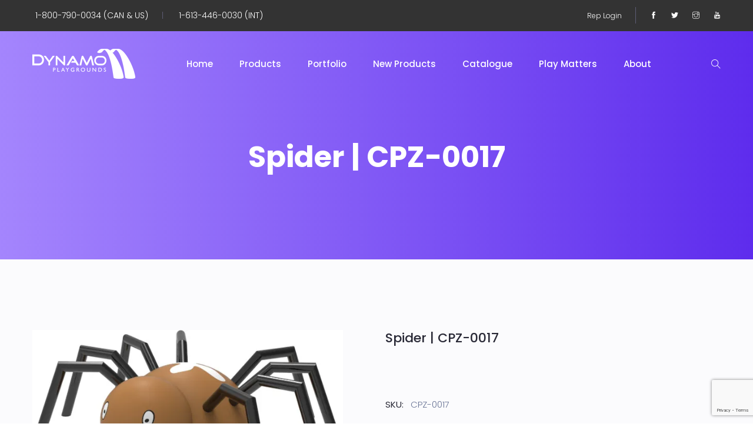

--- FILE ---
content_type: text/html; charset=UTF-8
request_url: https://www.dynamoplaygrounds.com/product/spider/
body_size: 33818
content:
<!DOCTYPE html>
<html lang="en-CA">
    <head><style>img.lazy{min-height:1px}</style><link href="https://cdn.dynamoplaygrounds.com/wp-content/plugins/w3-total-cache/pub/js/lazyload.min.js" as="script">
        <meta charset="UTF-8">
        <!-- For IE -->
        <meta http-equiv="X-UA-Compatible" content="IE=edge">
        <!-- For Resposive Device -->
        <meta name="viewport" content="width=device-width, initial-scale=1.0">

        		<!-- Google Tag Manager -->
		<script>(function(w,d,s,l,i){w[l]=w[l]||[];w[l].push({'gtm.start':
		new Date().getTime(),event:'gtm.js'});var f=d.getElementsByTagName(s)[0],
		j=d.createElement(s),dl=l!='dataLayer'?'&l='+l:'';j.async=true;j.src=
		'https://www.googletagmanager.com/gtm.js?id='+i+dl;f.parentNode.insertBefore(j,f);
		})(window,document,'script','dataLayer','GTM-5K7XJB9');</script>
		<!-- End Google Tag Manager -->

		<!-- Google tag (gtag.js) -->
		<script async src="https://www.googletagmanager.com/gtag/js?id=G-ML5GD6GW08"></script>
		<script>
		  window.dataLayer = window.dataLayer || [];
		  function gtag(){dataLayer.push(arguments);}
		  gtag('js', new Date());

		  gtag('config', 'G-ML5GD6GW08');
		</script>

		<!-- Start of HubSpot Embed Code -->
		<script type="text/javascript" id="hs-script-loader" async defer src="//js.hs-scripts.com/3300205.js"></script>
		<!-- End of HubSpot Embed Code -->
	<meta name='robots' content='index, follow, max-image-preview:large, max-snippet:-1, max-video-preview:-1' />

	<!-- This site is optimized with the Yoast SEO plugin v21.6 - https://yoast.com/wordpress/plugins/seo/ -->
	<title>Spider | CPZ-0017 - Dynamo Playgrounds</title>
	<link rel="canonical" href="https://www.dynamoplaygrounds.com/product/spider/" />
	<meta property="og:locale" content="en_US" />
	<meta property="og:type" content="article" />
	<meta property="og:title" content="Spider | CPZ-0017 - Dynamo Playgrounds" />
	<meta property="og:url" content="https://www.dynamoplaygrounds.com/product/spider/" />
	<meta property="og:site_name" content="Dynamo Playgrounds" />
	<meta property="article:publisher" content="https://www.facebook.com/dynamoplaygrounds/" />
	<meta name="twitter:card" content="summary_large_image" />
	<meta name="twitter:site" content="@dynamoplay" />
	<script type="application/ld+json" class="yoast-schema-graph">{"@context":"https://schema.org","@graph":[{"@type":"WebPage","@id":"https://www.dynamoplaygrounds.com/product/spider/","url":"https://www.dynamoplaygrounds.com/product/spider/","name":"Spider | CPZ-0017 - Dynamo Playgrounds","isPartOf":{"@id":"https://www.dynamoplaygrounds.com/#website"},"datePublished":"2023-01-18T17:32:33+00:00","dateModified":"2023-01-18T17:32:33+00:00","breadcrumb":{"@id":"https://www.dynamoplaygrounds.com/product/spider/#breadcrumb"},"inLanguage":"en-CA","potentialAction":[{"@type":"ReadAction","target":["https://www.dynamoplaygrounds.com/product/spider/"]}]},{"@type":"BreadcrumbList","@id":"https://www.dynamoplaygrounds.com/product/spider/#breadcrumb","itemListElement":[{"@type":"ListItem","position":1,"name":"Home","item":"https://www.dynamoplaygrounds.com/"},{"@type":"ListItem","position":2,"name":"Shop","item":"https://www.dynamoplaygrounds.com/shop/"},{"@type":"ListItem","position":3,"name":"Spider | CPZ-0017"}]},{"@type":"WebSite","@id":"https://www.dynamoplaygrounds.com/#website","url":"https://www.dynamoplaygrounds.com/","name":"Dynamo Playgrounds","description":"Pioneering Play","publisher":{"@id":"https://www.dynamoplaygrounds.com/#organization"},"potentialAction":[{"@type":"SearchAction","target":{"@type":"EntryPoint","urlTemplate":"https://www.dynamoplaygrounds.com/?s={search_term_string}"},"query-input":"required name=search_term_string"}],"inLanguage":"en-CA"},{"@type":"Organization","@id":"https://www.dynamoplaygrounds.com/#organization","name":"Dynamo Playgrounds","url":"https://www.dynamoplaygrounds.com/","logo":{"@type":"ImageObject","inLanguage":"en-CA","@id":"https://www.dynamoplaygrounds.com/#/schema/logo/image/","url":"https://cdn.dynamoplaygrounds.com/wp-content/uploads/2021/08/dynamo-playgrounds-logo.png","contentUrl":"https://cdn.dynamoplaygrounds.com/wp-content/uploads/2021/08/dynamo-playgrounds-logo.png","width":350,"height":101,"caption":"Dynamo Playgrounds"},"image":{"@id":"https://www.dynamoplaygrounds.com/#/schema/logo/image/"},"sameAs":["https://www.facebook.com/dynamoplaygrounds/","https://twitter.com/dynamoplay","https://www.instagram.com/dynamoplaygrounds/","https://www.youtube.com/user/DynamoPlaygrounds/featured"]}]}</script>
	<!-- / Yoast SEO plugin. -->


<link rel='dns-prefetch' href='//cdnjs.cloudflare.com' />
<link rel='dns-prefetch' href='//fonts.googleapis.com' />
<link rel="alternate" type="application/rss+xml" title="Dynamo Playgrounds &raquo; Feed" href="https://www.dynamoplaygrounds.com/feed/" />
<link rel="alternate" type="application/rss+xml" title="Dynamo Playgrounds &raquo; Comments Feed" href="https://www.dynamoplaygrounds.com/comments/feed/" />
<link rel="alternate" title="oEmbed (JSON)" type="application/json+oembed" href="https://www.dynamoplaygrounds.com/wp-json/oembed/1.0/embed?url=https%3A%2F%2Fwww.dynamoplaygrounds.com%2Fproduct%2Fspider%2F" />
<link rel="alternate" title="oEmbed (XML)" type="text/xml+oembed" href="https://www.dynamoplaygrounds.com/wp-json/oembed/1.0/embed?url=https%3A%2F%2Fwww.dynamoplaygrounds.com%2Fproduct%2Fspider%2F&#038;format=xml" />
<style id='wp-img-auto-sizes-contain-inline-css' type='text/css'>
img:is([sizes=auto i],[sizes^="auto," i]){contain-intrinsic-size:3000px 1500px}
/*# sourceURL=wp-img-auto-sizes-contain-inline-css */
</style>
<link rel='stylesheet' id='sbi_styles-css' href='https://cdn.dynamoplaygrounds.com/wp-content/plugins/instagram-feed/css/sbi-styles.min.css?ver=6.4.1' type='text/css' media='all' />
<link rel='stylesheet' id='font-awesome-css' href='https://cdnjs.cloudflare.com/ajax/libs/font-awesome/5.15.3/css/fontawesome.min.css?ver=6.9' type='text/css' media='all' />
<link rel='stylesheet' id='font-awesome-5-free-css' href='https://cdnjs.cloudflare.com/ajax/libs/font-awesome/5.1.1/css/all.min.css?ver=6.9' type='text/css' media='all' />
<link rel='stylesheet' id='bootstrap-css' href='https://cdnjs.cloudflare.com/ajax/libs/twitter-bootstrap/4.1.2/css/bootstrap.min.css?ver=6.9' type='text/css' media='all' />
<link rel='stylesheet' id='swiper-css' href='https://cdnjs.cloudflare.com/ajax/libs/Swiper/5.3.6/css/swiper.min.css?ver=6.9' type='text/css' media='all' />
<link rel='stylesheet' id='dlAddons-widgets-css' href='https://cdn.dynamoplaygrounds.com/wp-content/plugins/droit-elementor-addons/modules/widgets/widgets.css?ver=3.1.3' type='text/css' media='all' />
<link rel='stylesheet' id='droit-icons-css' href='https://cdn.dynamoplaygrounds.com/wp-content/plugins/droit-elementor-addons/assets/css/icons.min.css?ver=3.1.3' type='text/css' media='all' />
<link rel='stylesheet' id='droit-common-css' href='https://cdn.dynamoplaygrounds.com/wp-content/plugins/droit-elementor-addons/assets/css/editor-common.min.css?ver=3.1.3' type='text/css' media='all' />
<link rel='stylesheet' id='droit-widget-css' href='https://cdn.dynamoplaygrounds.com/wp-content/plugins/droit-elementor-addons/assets/css/widget.min.css?ver=3.1.3' type='text/css' media='all' />
<link rel='stylesheet' id='droit-animate-css' href='https://cdn.dynamoplaygrounds.com/wp-content/plugins/droit-elementor-addons/assets/vendor/animation/animate.min.css?ver=3.1.3' type='text/css' media='all' />
<link rel='stylesheet' id='reset-css' href='https://cdn.dynamoplaygrounds.com/wp-content/plugins/droit-elementor-addons/assets/vendor/reset.min.css?ver=3.1.3' type='text/css' media='all' />
<link rel='stylesheet' id='grid-css' href='https://cdn.dynamoplaygrounds.com/wp-content/plugins/droit-elementor-addons/assets/vendor/grid.min.css?ver=3.1.3' type='text/css' media='all' />
<link rel='stylesheet' id='button-css' href='https://cdn.dynamoplaygrounds.com/wp-content/plugins/droit-elementor-addons/assets/vendor/button.min.css?ver=3.1.3' type='text/css' media='all' />
<link rel='stylesheet' id='owl-carousel-css' href='https://cdn.dynamoplaygrounds.com/wp-content/plugins/droit-elementor-addons/assets/vendor/owl_carousel/css/owl.carousel.css?ver=3.1.3' type='text/css' media='all' />
<style id='wp-emoji-styles-inline-css' type='text/css'>

	img.wp-smiley, img.emoji {
		display: inline !important;
		border: none !important;
		box-shadow: none !important;
		height: 1em !important;
		width: 1em !important;
		margin: 0 0.07em !important;
		vertical-align: -0.1em !important;
		background: none !important;
		padding: 0 !important;
	}
/*# sourceURL=wp-emoji-styles-inline-css */
</style>
<link rel='stylesheet' id='wp-block-library-css' href='https://cdn.dynamoplaygrounds.com/wp-includes/css/dist/block-library/style.min.css?ver=6.9' type='text/css' media='all' />
<style id='global-styles-inline-css' type='text/css'>
:root{--wp--preset--aspect-ratio--square: 1;--wp--preset--aspect-ratio--4-3: 4/3;--wp--preset--aspect-ratio--3-4: 3/4;--wp--preset--aspect-ratio--3-2: 3/2;--wp--preset--aspect-ratio--2-3: 2/3;--wp--preset--aspect-ratio--16-9: 16/9;--wp--preset--aspect-ratio--9-16: 9/16;--wp--preset--color--black: #000000;--wp--preset--color--cyan-bluish-gray: #abb8c3;--wp--preset--color--white: #ffffff;--wp--preset--color--pale-pink: #f78da7;--wp--preset--color--vivid-red: #cf2e2e;--wp--preset--color--luminous-vivid-orange: #ff6900;--wp--preset--color--luminous-vivid-amber: #fcb900;--wp--preset--color--light-green-cyan: #7bdcb5;--wp--preset--color--vivid-green-cyan: #00d084;--wp--preset--color--pale-cyan-blue: #8ed1fc;--wp--preset--color--vivid-cyan-blue: #0693e3;--wp--preset--color--vivid-purple: #9b51e0;--wp--preset--gradient--vivid-cyan-blue-to-vivid-purple: linear-gradient(135deg,rgb(6,147,227) 0%,rgb(155,81,224) 100%);--wp--preset--gradient--light-green-cyan-to-vivid-green-cyan: linear-gradient(135deg,rgb(122,220,180) 0%,rgb(0,208,130) 100%);--wp--preset--gradient--luminous-vivid-amber-to-luminous-vivid-orange: linear-gradient(135deg,rgb(252,185,0) 0%,rgb(255,105,0) 100%);--wp--preset--gradient--luminous-vivid-orange-to-vivid-red: linear-gradient(135deg,rgb(255,105,0) 0%,rgb(207,46,46) 100%);--wp--preset--gradient--very-light-gray-to-cyan-bluish-gray: linear-gradient(135deg,rgb(238,238,238) 0%,rgb(169,184,195) 100%);--wp--preset--gradient--cool-to-warm-spectrum: linear-gradient(135deg,rgb(74,234,220) 0%,rgb(151,120,209) 20%,rgb(207,42,186) 40%,rgb(238,44,130) 60%,rgb(251,105,98) 80%,rgb(254,248,76) 100%);--wp--preset--gradient--blush-light-purple: linear-gradient(135deg,rgb(255,206,236) 0%,rgb(152,150,240) 100%);--wp--preset--gradient--blush-bordeaux: linear-gradient(135deg,rgb(254,205,165) 0%,rgb(254,45,45) 50%,rgb(107,0,62) 100%);--wp--preset--gradient--luminous-dusk: linear-gradient(135deg,rgb(255,203,112) 0%,rgb(199,81,192) 50%,rgb(65,88,208) 100%);--wp--preset--gradient--pale-ocean: linear-gradient(135deg,rgb(255,245,203) 0%,rgb(182,227,212) 50%,rgb(51,167,181) 100%);--wp--preset--gradient--electric-grass: linear-gradient(135deg,rgb(202,248,128) 0%,rgb(113,206,126) 100%);--wp--preset--gradient--midnight: linear-gradient(135deg,rgb(2,3,129) 0%,rgb(40,116,252) 100%);--wp--preset--font-size--small: 13px;--wp--preset--font-size--medium: 20px;--wp--preset--font-size--large: 36px;--wp--preset--font-size--x-large: 42px;--wp--preset--spacing--20: 0.44rem;--wp--preset--spacing--30: 0.67rem;--wp--preset--spacing--40: 1rem;--wp--preset--spacing--50: 1.5rem;--wp--preset--spacing--60: 2.25rem;--wp--preset--spacing--70: 3.38rem;--wp--preset--spacing--80: 5.06rem;--wp--preset--shadow--natural: 6px 6px 9px rgba(0, 0, 0, 0.2);--wp--preset--shadow--deep: 12px 12px 50px rgba(0, 0, 0, 0.4);--wp--preset--shadow--sharp: 6px 6px 0px rgba(0, 0, 0, 0.2);--wp--preset--shadow--outlined: 6px 6px 0px -3px rgb(255, 255, 255), 6px 6px rgb(0, 0, 0);--wp--preset--shadow--crisp: 6px 6px 0px rgb(0, 0, 0);}:where(.is-layout-flex){gap: 0.5em;}:where(.is-layout-grid){gap: 0.5em;}body .is-layout-flex{display: flex;}.is-layout-flex{flex-wrap: wrap;align-items: center;}.is-layout-flex > :is(*, div){margin: 0;}body .is-layout-grid{display: grid;}.is-layout-grid > :is(*, div){margin: 0;}:where(.wp-block-columns.is-layout-flex){gap: 2em;}:where(.wp-block-columns.is-layout-grid){gap: 2em;}:where(.wp-block-post-template.is-layout-flex){gap: 1.25em;}:where(.wp-block-post-template.is-layout-grid){gap: 1.25em;}.has-black-color{color: var(--wp--preset--color--black) !important;}.has-cyan-bluish-gray-color{color: var(--wp--preset--color--cyan-bluish-gray) !important;}.has-white-color{color: var(--wp--preset--color--white) !important;}.has-pale-pink-color{color: var(--wp--preset--color--pale-pink) !important;}.has-vivid-red-color{color: var(--wp--preset--color--vivid-red) !important;}.has-luminous-vivid-orange-color{color: var(--wp--preset--color--luminous-vivid-orange) !important;}.has-luminous-vivid-amber-color{color: var(--wp--preset--color--luminous-vivid-amber) !important;}.has-light-green-cyan-color{color: var(--wp--preset--color--light-green-cyan) !important;}.has-vivid-green-cyan-color{color: var(--wp--preset--color--vivid-green-cyan) !important;}.has-pale-cyan-blue-color{color: var(--wp--preset--color--pale-cyan-blue) !important;}.has-vivid-cyan-blue-color{color: var(--wp--preset--color--vivid-cyan-blue) !important;}.has-vivid-purple-color{color: var(--wp--preset--color--vivid-purple) !important;}.has-black-background-color{background-color: var(--wp--preset--color--black) !important;}.has-cyan-bluish-gray-background-color{background-color: var(--wp--preset--color--cyan-bluish-gray) !important;}.has-white-background-color{background-color: var(--wp--preset--color--white) !important;}.has-pale-pink-background-color{background-color: var(--wp--preset--color--pale-pink) !important;}.has-vivid-red-background-color{background-color: var(--wp--preset--color--vivid-red) !important;}.has-luminous-vivid-orange-background-color{background-color: var(--wp--preset--color--luminous-vivid-orange) !important;}.has-luminous-vivid-amber-background-color{background-color: var(--wp--preset--color--luminous-vivid-amber) !important;}.has-light-green-cyan-background-color{background-color: var(--wp--preset--color--light-green-cyan) !important;}.has-vivid-green-cyan-background-color{background-color: var(--wp--preset--color--vivid-green-cyan) !important;}.has-pale-cyan-blue-background-color{background-color: var(--wp--preset--color--pale-cyan-blue) !important;}.has-vivid-cyan-blue-background-color{background-color: var(--wp--preset--color--vivid-cyan-blue) !important;}.has-vivid-purple-background-color{background-color: var(--wp--preset--color--vivid-purple) !important;}.has-black-border-color{border-color: var(--wp--preset--color--black) !important;}.has-cyan-bluish-gray-border-color{border-color: var(--wp--preset--color--cyan-bluish-gray) !important;}.has-white-border-color{border-color: var(--wp--preset--color--white) !important;}.has-pale-pink-border-color{border-color: var(--wp--preset--color--pale-pink) !important;}.has-vivid-red-border-color{border-color: var(--wp--preset--color--vivid-red) !important;}.has-luminous-vivid-orange-border-color{border-color: var(--wp--preset--color--luminous-vivid-orange) !important;}.has-luminous-vivid-amber-border-color{border-color: var(--wp--preset--color--luminous-vivid-amber) !important;}.has-light-green-cyan-border-color{border-color: var(--wp--preset--color--light-green-cyan) !important;}.has-vivid-green-cyan-border-color{border-color: var(--wp--preset--color--vivid-green-cyan) !important;}.has-pale-cyan-blue-border-color{border-color: var(--wp--preset--color--pale-cyan-blue) !important;}.has-vivid-cyan-blue-border-color{border-color: var(--wp--preset--color--vivid-cyan-blue) !important;}.has-vivid-purple-border-color{border-color: var(--wp--preset--color--vivid-purple) !important;}.has-vivid-cyan-blue-to-vivid-purple-gradient-background{background: var(--wp--preset--gradient--vivid-cyan-blue-to-vivid-purple) !important;}.has-light-green-cyan-to-vivid-green-cyan-gradient-background{background: var(--wp--preset--gradient--light-green-cyan-to-vivid-green-cyan) !important;}.has-luminous-vivid-amber-to-luminous-vivid-orange-gradient-background{background: var(--wp--preset--gradient--luminous-vivid-amber-to-luminous-vivid-orange) !important;}.has-luminous-vivid-orange-to-vivid-red-gradient-background{background: var(--wp--preset--gradient--luminous-vivid-orange-to-vivid-red) !important;}.has-very-light-gray-to-cyan-bluish-gray-gradient-background{background: var(--wp--preset--gradient--very-light-gray-to-cyan-bluish-gray) !important;}.has-cool-to-warm-spectrum-gradient-background{background: var(--wp--preset--gradient--cool-to-warm-spectrum) !important;}.has-blush-light-purple-gradient-background{background: var(--wp--preset--gradient--blush-light-purple) !important;}.has-blush-bordeaux-gradient-background{background: var(--wp--preset--gradient--blush-bordeaux) !important;}.has-luminous-dusk-gradient-background{background: var(--wp--preset--gradient--luminous-dusk) !important;}.has-pale-ocean-gradient-background{background: var(--wp--preset--gradient--pale-ocean) !important;}.has-electric-grass-gradient-background{background: var(--wp--preset--gradient--electric-grass) !important;}.has-midnight-gradient-background{background: var(--wp--preset--gradient--midnight) !important;}.has-small-font-size{font-size: var(--wp--preset--font-size--small) !important;}.has-medium-font-size{font-size: var(--wp--preset--font-size--medium) !important;}.has-large-font-size{font-size: var(--wp--preset--font-size--large) !important;}.has-x-large-font-size{font-size: var(--wp--preset--font-size--x-large) !important;}
/*# sourceURL=global-styles-inline-css */
</style>

<style id='classic-theme-styles-inline-css' type='text/css'>
/*! This file is auto-generated */
.wp-block-button__link{color:#fff;background-color:#32373c;border-radius:9999px;box-shadow:none;text-decoration:none;padding:calc(.667em + 2px) calc(1.333em + 2px);font-size:1.125em}.wp-block-file__button{background:#32373c;color:#fff;text-decoration:none}
/*# sourceURL=https://cdn.dynamoplaygrounds.com/wp-includes/css/classic-themes.min.css */
</style>
<link rel='stylesheet' id='ht-contactform-block-style-css' href='https://cdn.dynamoplaygrounds.com/wp-content/plugins/ht-contactform/blocks/src/assets/css/style-index.css?ver=1.1.6' type='text/css' media='all' />
<link rel='stylesheet' id='woocommerce-layout-css' href='https://cdn.dynamoplaygrounds.com/wp-content/plugins/woocommerce/assets/css/woocommerce-layout.css?ver=7.4.1' type='text/css' media='all' />
<link rel='stylesheet' id='woocommerce-smallscreen-css' href='https://cdn.dynamoplaygrounds.com/wp-content/plugins/woocommerce/assets/css/woocommerce-smallscreen.css?ver=7.4.1' type='text/css' media='only screen and (max-width: 768px)' />
<link rel='stylesheet' id='woocommerce-general-css' href='https://cdn.dynamoplaygrounds.com/wp-content/plugins/woocommerce/assets/css/woocommerce.css?ver=7.4.1' type='text/css' media='all' />
<style id='woocommerce-inline-inline-css' type='text/css'>
.woocommerce form .form-row .required { visibility: visible; }
/*# sourceURL=woocommerce-inline-inline-css */
</style>
<link rel='stylesheet' id='dl-sticky-css-css' href='https://cdn.dynamoplaygrounds.com/wp-content/plugins/droit-elementor-addons/modules/sticky/js/sticky.css?ver=3.1.3' type='text/css' media='all' />
<link rel='stylesheet' id='elementor-frontend-css' href='https://cdn.dynamoplaygrounds.com/wp-content/plugins/elementor/assets/css/frontend.min.css?ver=3.12.1' type='text/css' media='all' />
<link rel='stylesheet' id='droit-el-template-front-css' href='https://cdn.dynamoplaygrounds.com/wp-content/plugins/droit-elementor-templating/assets/css/template-frontend.min.css?ver=1.0.0' type='text/css' media='all' />
<link rel='stylesheet' id='callout-style-css' href='https://cdn.dynamoplaygrounds.com/wp-content/plugins/instagram-feed/admin/assets/css/callout.css' type='text/css' media='all' />
<link rel='stylesheet' id='product-tabs-style-css' href='https://cdn.dynamoplaygrounds.com/wp-content/themes/saasland-child/css/product_tabs.css?ver=6.9' type='text/css' media='all' />
<link rel='stylesheet' id='dynamo-header-style-css' href='https://cdn.dynamoplaygrounds.com/wp-content/themes/saasland-child/css/header.css?ver=6.9' type='text/css' media='all' />
<link rel='stylesheet' id='saasland-fonts-css' href='https://fonts.googleapis.com/css?family=Poppins%3A300%2C400%2C500%2C600%2C700%2C900&#038;subset' type='text/css' media='all' />
<link rel='stylesheet' id='themify-icon-css' href='https://cdn.dynamoplaygrounds.com/wp-content/themes/saasland/assets/vendors/themify-icon/themify-icons.min.css?ver=6.9' type='text/css' media='all' />
<link rel='stylesheet' id='saasland-elementor-css' href='https://cdn.dynamoplaygrounds.com/wp-content/themes/saasland/assets/css/elementor-override.min.css?ver=6.9' type='text/css' media='all' />
<link rel='stylesheet' id='saasland-animate-css' href='https://cdn.dynamoplaygrounds.com/wp-content/themes/saasland/assets/vendors/animation/animate.css?ver=6.9' type='text/css' media='all' />
<link rel='stylesheet' id='magnific-popup-css' href='https://cdn.dynamoplaygrounds.com/wp-content/themes/saasland/assets/vendors/magnify-pop/magnific-popup.min.css?ver=6.9' type='text/css' media='all' />
<link rel='stylesheet' id='eleganticons-css' href='https://cdn.dynamoplaygrounds.com/wp-content/themes/saasland/assets/vendors/elagent/style.min.css?ver=6.9' type='text/css' media='all' />
<link rel='stylesheet' id='saasland-wpd-css' href='https://cdn.dynamoplaygrounds.com/wp-content/themes/saasland/assets/css/wpd-style.min.css?ver=6.9' type='text/css' media='all' />
<link rel='stylesheet' id='saasland-main-css' href='https://cdn.dynamoplaygrounds.com/wp-content/themes/saasland/assets/css/style.min.css?ver=6.9' type='text/css' media='all' />
<link rel='stylesheet' id='saasland-elements-css' href='https://cdn.dynamoplaygrounds.com/wp-content/themes/saasland/assets/css/elements.min.css?ver=6.9' type='text/css' media='all' />
<link rel='stylesheet' id='saasland-comments-css' href='https://cdn.dynamoplaygrounds.com/wp-content/themes/saasland/assets/css/comments.min.css?ver=6.9' type='text/css' media='all' />
<link rel='stylesheet' id='saasland-footer-css' href='https://cdn.dynamoplaygrounds.com/wp-content/themes/saasland/assets/css/footer.min.css?ver=6.9' type='text/css' media='all' />
<link rel='stylesheet' id='saasland-gutenberg-css' href='https://cdn.dynamoplaygrounds.com/wp-content/themes/saasland/assets/css/gutenberg.min.css?ver=6.9' type='text/css' media='all' />
<link rel='stylesheet' id='saasland-root-css' href='https://cdn.dynamoplaygrounds.com/wp-content/themes/saasland-child/style.css?ver=6.9' type='text/css' media='all' />
<link rel='stylesheet' id='saasland-responsive-css' href='https://cdn.dynamoplaygrounds.com/wp-content/themes/saasland/assets/css/responsive.min.css?ver=6.9' type='text/css' media='all' />
<style id='saasland-responsive-inline-css' type='text/css'>
.blog_breadcrumb_area{height: 600px;}
            @media (max-width: 991px) {
                .menu>.nav-item {
                    border-bottom-color:  !important;
                }
            }
                .new_footer_top .footer_bg {
                    background: url(https://droitthemes.com/wp/saasland-theme/wp-content/themes/saasland/assets/img/seo/footer_bg.png ) no-repeat scroll center 0 !important;
                }
/*# sourceURL=saasland-responsive-inline-css */
</style>
<link rel='stylesheet' id='saasland-responsive2-css' href='https://cdn.dynamoplaygrounds.com/wp-content/themes/saasland/assets/css/responsive-2.css?ver=6.9' type='text/css' media='all' />
<link rel='stylesheet' id='saasland-shop-css' href='https://cdn.dynamoplaygrounds.com/wp-content/themes/saasland/assets/css/shop.min.css?ver=6.9' type='text/css' media='all' />
<link rel='stylesheet' id='mCustomScrollbar-css' href='https://cdn.dynamoplaygrounds.com/wp-content/themes/saasland/assets/vendors/scroll/jquery.mCustomScrollbar.min.css?ver=6.9' type='text/css' media='all' />
<script type="text/javascript" src="https://cdn.dynamoplaygrounds.com/wp-content/plugins/saasland-core/assets/js/jquery-3.2.1.min.js?ver=3.4.1" id="jquery-js"></script>
<script type="text/javascript" src="https://cdn.dynamoplaygrounds.com/wp-content/themes/saasland-child/js/product_tabs.js?ver=1.1" id="product-tabs-script-js"></script>
<link rel="https://api.w.org/" href="https://www.dynamoplaygrounds.com/wp-json/" /><link rel="alternate" title="JSON" type="application/json" href="https://www.dynamoplaygrounds.com/wp-json/wp/v2/product/9579" /><link rel="EditURI" type="application/rsd+xml" title="RSD" href="https://www.dynamoplaygrounds.com/xmlrpc.php?rsd" />
<meta name="generator" content="WordPress 6.9" />
<meta name="generator" content="WooCommerce 7.4.1" />
<link rel='shortlink' href='https://www.dynamoplaygrounds.com/?p=9579' />
<link rel="icon" type="image/png" href="https://cdn.dynamoplaygrounds.com/wp-content/themes/saasland-child/favicon.png" />
	<noscript><style>.woocommerce-product-gallery{ opacity: 1 !important; }</style></noscript>
	<meta name="generator" content="Elementor 3.12.1; features: e_dom_optimization, a11y_improvements, additional_custom_breakpoints; settings: css_print_method-external, google_font-enabled, font_display-auto">
<link rel="icon" href="https://cdn.dynamoplaygrounds.com/wp-content/uploads/2024/07/cropped-favicon-32x32.png" sizes="32x32" />
<link rel="icon" href="https://cdn.dynamoplaygrounds.com/wp-content/uploads/2024/07/cropped-favicon-192x192.png" sizes="192x192" />
<link rel="apple-touch-icon" href="https://cdn.dynamoplaygrounds.com/wp-content/uploads/2024/07/cropped-favicon-180x180.png" />
<meta name="msapplication-TileImage" content="https://cdn.dynamoplaygrounds.com/wp-content/uploads/2024/07/cropped-favicon-270x270.png" />
<style type="text/css" title="dynamic-css" class="options-output">.header_area .header_top .header_top_column, .header_area .header_top ul p, .header_area .header_top ul li{color:#ffffff;}.header_area .header_top a{color:#ffffff;}.header_area .header_top a:hover{color:#4379bd;}.header_area .header_top a:active{color:#4379bd;}.header_area .header_top{background:#333333;}.header_area .navbar .btn_get{color:#4379bd;}.header_area .navbar .btn_get{border-color:#ffffff;}.header_area .navbar .btn_get{background:#ffffff;}.header_area .navbar .btn_get:hover{color:#ffffff;}.header_area .navbar .btn_get:hover{border-color:#4379bd;}.header_area .navbar .btn_get:hover{background:#4379bd;}.navbar_fixed .header_area .navbar .btn_get:hover{border-color:#4379bd;}.navbar_fixed.header_area .navbar .btn_get{border-color:#4379bd;}.navbar_fixed.header_area .navbar .btn_get{color:#ffffff;}.navbar_fixed.header_area .navbar .btn_get{background:#4379bd;}.header_area.navbar_fixed .navbar .btn_get.btn-meta:hover{color:#4379bd;}.header_area.navbar_fixed .navbar .btn_get.btn-meta:hover{background:#ffffff;}.header_area.navbar_fixed .navbar .btn_get.btn-meta:hover{border-color:#4379bd;}.new_footer_top{padding-top:120px;padding-right:0;padding-bottom:270px;padding-left:0;}.footer-widget p, .footer-widget ul li a{color:#ffffff;}.new_footer_top .f_widget.about-widget ul li a:hover{color:#4479bd;}.header_area .navbar .navbar-nav .menu-item a,
                                .menu > .nav-item.submenu .dropdown-menu .nav-item .nav-link{text-align:inherit;}.header_area .navbar .navbar-nav .menu-item a:hover, .header_area .menu > .nav-item.active .nav-link{color:#4f80bc;}
                     a:hover, .job_listing .listing_tab .list_item .joblisting_text h4 a:hover, .shop_menu_right .shop_grid .active a,
                    .widget.widget_nav_menu ul li a:hover, .widget.widget_meta ul li a:hover, .widget.widget_pages ul li a:hover, 
                    .widget.widget_archive ul li:hover, .widget.widget_archive ul li a:hover, .widget.widget_categories ul li a:hover,
                    .error_page2 .header_area .menu > .nav-item:hover > .nav-link, .single_product_item .single_pr_details h3:hover,
                    .blog_related_post .blog_list_item .blog_content a:hover, .blog .menu > .nav-item > .nav-link:hover,
                    .blog_list_item .blog_content a:hover, .blog_grid_info .blog_list_item .blog_content a:hover .blog_title,
                    .blog_list_item_two .blog_content .post-info-bottom .post-info-comments:hover,
                    .slick-dots li.slick-active button:before, .blog_list_item_two .video_icon i,
                    .error_page2 .navbar .search_cart .shpping-cart i, .error_page2 .navbar .search_cart .search a.nav-link i, .blog .navbar .search_cart .shpping-cart i, 
                    .blog .navbar .search_cart .search a.nav-link i, .navbar_fixed .navbar .search_cart .search a.nav-link i, .navbar_fixed .navbar .search_cart .shpping-cart i,
                    .menu > .nav-item.submenu.mega_menu.mega_menu_two .mega_menu_inner .dropdown-menu .nav-item .item .text:hover,
                    .navbar .search_cart .shpping-cart .dropdown-menu .cart-single-item .cart-remove a:hover,
                    .menu > .nav-item.submenu .dropdown-menu .nav-item:hover > .nav-link span, .footer_bottom p a,
                    .blog-sidebar .widget.widget_archive ul li:hover, .blog-sidebar .widget.widget_archive ul li a:hover, .blog-sidebar .widget.widget_categories ul li a:hover,
                    .menu > .nav-item.submenu .dropdown-menu .nav-item:hover > .nav-link, .menu > .nav-item.submenu .dropdown-menu .nav-item:focus > .nav-link,
                    .pr_details .share-link .social-icon li a:hover, .car_get_quote_content .agency_banner_btn:hover,
                    .navbar .search_cart .shpping-cart .dropdown-menu .cart-single-item:hover .cart-title a,
                    .navbar .search_cart .shpping-cart .dropdown-menu .cart_f .cart-button .get_btn + .get_btn,
                    .navbar .search_cart .shpping-cart .dropdown-menu .cart_f .cart-button .get_btn:hover,
                    .comment_inner .comment_box .post_comment .post_author_two .comment_reply:hover,
                    .blog_single_info .blog_list_item_two .blog_content .post-info-bottom .social_icon ul li a:hover,
                    .blog_list_item_two .blog_content .post-info-bottom .post-info-comments:hover,
                    .blog_list_item_two .blog_content .post-info-bottom .post-info-comments i,
                    .blog_single_info .blog_list_item_two blockquote::before, blockquote::before,
                    header.header_area.navbar_fixed .navbar .navbar-nav .menu-item a.nav-link.active,
                    .blog_list_item_two .blog_content .post-info-bottom .post-info-comments i,
                    .blog_list_item_two .post_date, .qutoe_post .blog_content i,
                    .menu > .nav-item.submenu .dropdown-menu .nav-item.active > .nav-link,
                    .widget_recent_comments #recentcomments .recentcomments:before,
                    .new_footer_top .f_widget.about-widget ul li a:hover,
                    header.header_area.navbar_fixed .navbar .navbar-nav .menu-item a:hover,
                    .widget_recent_comments #recentcomments .recentcomments a:hover,
                    .widget.recent_post_widget_two .post_item .media-body h3:hover,
                    .comments_widget ul li .comments_items .media-body p:hover,
                    .widget.recent_post_widget_two .post_item .media-body h3:hover,
                    .f_widget .widget-wrap p a:hover, .pagination .nav-links .page-numbers:hover,
                    .widget.widget_recent_entries li a:hover, .widget_rss ul li a.rsswidget:hover,
                    .form-submit input#submit:hover, .job_details_area ul li:before,
                    .btn_three:hover, .checkout_button:hover, .btn_get_two:hover,
                    .pr_sidebar .widget_category ul li a:hover, .pr_sidebar .widget_tag ul li a:hover, .shopping_cart_area .cart_table .del-item a:hover,
                    .shopping_cart_area .cart_table .product-qty .ar_down:hover, .shopping_cart_area .cart_table .product-qty .ar_top:hover, 
                    .checkout_content .tab_content .login_btn:hover, .woocommerce-page #payment #place_order:hover,
                    .woocommerce-info::before, ul li.woocommerce-MyAccount-navigation-link.is-active a
                    {color:#4379bd;}
                    .navbar .search_cart .shpping-cart .dropdown-menu .cart_f .cart-button .get_btn + .get_btn:hover,
                    .page-job-apply .btn_three:hover, .car_get_quote_content .agency_banner_btn, .arrow i:hover,
                    .product_info_details .pr_tab .nav-item.active a.nav-link,
                    .pr_details .cart_button .cart_btn:hover, .pr_details .cart_button .wish_list:hover,
                    .single_product_item .product_img .hover_content a:hover, #multiscroll-nav ul li a.active span,
                    .tagcloud a:hover, .blog_list_item .blog_content .single_post_tags.post-tags a:hover, .blog .navbar .search_cart .shpping-cart .num, 
                    .error_page2 .navbar .search_cart .shpping-cart .num, .navbar_fixed .navbar .search_cart .shpping-cart .num,
                    .job_listing .listing_tab .list_item .joblisting_text .jobsearch-job-userlist .apply_btn:hover,
                    .widget_recent_comments #recentcomments .recentcomments:hover:before, .feedback_area_three .feedback_slider_two .owl-nav i:hover,
                    .job_listing .job_list_tab .list_item_tab:before, .navbar .search_cart .shpping-cart .dropdown-menu .cart_f .cart-button .get_btn,
                    .woocommerce-account #customer_login .button, .blog_list_item .blog_content .single_post_tags.post-tags a:hover,
                    .blog_content .learn_btn_two:hover:before, .pagination .nav-links .page-numbers.current,
                    .tagcloud a:hover, p.sticky-label, .form-submit input#submit, .btn_three, .arrow i:hover, .checkout_button, .shopping_cart_area .cart_btn,
                    .btn_get_two, .new_footer_top .f_social_icon a:hover, .woocommerce #payment #place_order, .woocommerce-page #payment #place_order,
                    .woocommerce-account .woocommerce-MyAccount-content .button, .woocommerce-account #customer_login .button,
                    ul li.woocommerce-MyAccount-navigation-link.is-active a::before, .woocommerce-account .woocommerce-MyAccount-content .button:hover
                    {background-color:#4379bd;}
                    .blog-sidebar .widget.widget_nav_menu ul li a:hover, .blog-sidebar .widget.widget_meta ul li a:hover, .blog-sidebar .widget.widget_pages ul li a:hover, 
                    .blog-sidebar .widget.widget_archive ul li:hover, .blog-sidebar .widget.widget_archive ul li a:hover, .blog-sidebar .widget.widget_categories ul li a:hover,
                    .job_listing .listing_tab .list_item .joblisting_text .jobsearch-job-userlist .apply_btn:hover,
                    .car_get_quote_content .agency_banner_btn, .pr_details .cart_button .cart_btn:hover, .pr_details .cart_button .wish_list:hover,
                    .navbar .search_cart .shpping-cart .dropdown-menu .cart_f .cart-button .get_btn,
                    .feedback_area_three .feedback_slider_two .owl-nav i:hover, .widget.search_widget_two .search-form .form-control:focus,
                    .blog_comment_box .get_quote_form .form-group .form-control:focus, .blog_list_item.format-audio .audio_player, .qutoe_post .blog_content,
                    .widget_recent_comments #recentcomments .recentcomments:before, .blog_single_info .blog_list_item_two blockquote, blockquote,
                    .pagination .nav-links .page-numbers:hover, .form-submit input#submit, .btn_three, .checkout_button, .shopping_cart_area .cart_btn,
                    .btn_get_two, .btn_get_two:hover, .new_footer_top .f_social_icon a:hover, .woocommerce #payment #place_order, .woocommerce-page #payment #place_order,
                    .woocommerce-info
                    {border-color:#4379bd;}a, .blog_list_item .blog_content a, .blog_list_item .blog_content p a, .footer_bottom a{color:#4479bd;}a:hover, .blog_list_item .blog_content a:hover, .blog_list_item .blog_content p a:hover, .footer_bottom a:hover{color:#829cbc;}a:active, .blog_list_item .blog_content a:active, .blog_list_item .blog_content p a:active, .footer_bottom a:active{color:#4479bd;}.blog .header_area .navbar .navbar-nav .menu-item a{color:#ffffff;}.blog .header_area .navbar .navbar-nav .menu-item a:hover,.blog .header_area .navbar .navbar-nav .menu-item.active a{color:#72a7e0;}.breadcrumb_area_two{background:#4e95e0;}.breadcrumb_area_two .bubble li{background:#ffffff;}.blog .breadcrumb_content_two h1{color:#ffffff;}</style>    <link rel='stylesheet' id='elementor-post-3186-css' href='https://cdn.dynamoplaygrounds.com/wp-content/uploads/elementor/css/post-3186.css?ver=1716551433' type='text/css' media='all' />
<link rel='stylesheet' id='elementor-icons-css' href='https://cdn.dynamoplaygrounds.com/wp-content/plugins/elementor/assets/lib/eicons/css/elementor-icons.min.css?ver=5.18.0' type='text/css' media='all' />
<link rel='stylesheet' id='elementor-post-8-css' href='https://cdn.dynamoplaygrounds.com/wp-content/uploads/elementor/css/post-8.css?ver=1699079008' type='text/css' media='all' />
<link rel='stylesheet' id='sbistyles-css' href='https://cdn.dynamoplaygrounds.com/wp-content/plugins/instagram-feed/css/sbi-styles.min.css?ver=6.4.1' type='text/css' media='all' />
<link rel='stylesheet' id='simple-line-icon-css' href='https://cdn.dynamoplaygrounds.com/wp-content/plugins/saasland-core/assets/vendors/simple-line-icon/simple-line-icons.min.css?ver=6.9' type='text/css' media='all' />
<link rel='stylesheet' id='slick-theme-css' href='https://cdn.dynamoplaygrounds.com/wp-content/plugins/saasland-core/assets/vendors/slick/slick-theme.css?ver=6.9' type='text/css' media='all' />
<link rel='stylesheet' id='themify-icons-css' href='https://cdn.dynamoplaygrounds.com/wp-content/plugins/saasland-core/assets/vendors/themify-icon/themify-icons.css?ver=6.9' type='text/css' media='all' />
<link rel='stylesheet' id='saasland-flaticons-css' href='https://cdn.dynamoplaygrounds.com/wp-content/plugins/saasland-core/assets/vendors/flaticon/flaticon.css?ver=6.9' type='text/css' media='all' />
<link rel='stylesheet' id='e-animations-css' href='https://cdn.dynamoplaygrounds.com/wp-content/plugins/elementor/assets/lib/animations/animations.min.css?ver=3.12.1' type='text/css' media='all' />
<link rel='stylesheet' id='google-fonts-1-css' href='https://fonts.googleapis.com/css?family=Poppins%3A100%2C100italic%2C200%2C200italic%2C300%2C300italic%2C400%2C400italic%2C500%2C500italic%2C600%2C600italic%2C700%2C700italic%2C800%2C800italic%2C900%2C900italic%7CRoboto%3A100%2C100italic%2C200%2C200italic%2C300%2C300italic%2C400%2C400italic%2C500%2C500italic%2C600%2C600italic%2C700%2C700italic%2C800%2C800italic%2C900%2C900italic%7CRoboto+Slab%3A100%2C100italic%2C200%2C200italic%2C300%2C300italic%2C400%2C400italic%2C500%2C500italic%2C600%2C600italic%2C700%2C700italic%2C800%2C800italic%2C900%2C900italic&#038;display=auto&#038;ver=6.9' type='text/css' media='all' />
<link rel='stylesheet' id='elementor-icons-shared-0-css' href='https://cdn.dynamoplaygrounds.com/wp-content/plugins/elementor/assets/lib/font-awesome/css/fontawesome.min.css?ver=5.15.3' type='text/css' media='all' />
<link rel='stylesheet' id='elementor-icons-fa-brands-css' href='https://cdn.dynamoplaygrounds.com/wp-content/plugins/elementor/assets/lib/font-awesome/css/brands.min.css?ver=5.15.3' type='text/css' media='all' />
</head>

    <body class="wp-singular product-template-default single single-product postid-9579 wp-embed-responsive wp-theme-saasland wp-child-theme-saasland-child theme-saasland woocommerce woocommerce-page woocommerce-no-js not_logged_in saasland child-1.1.5 elementor-default elementor-kit-8" data-spy="scroll" data-target=".navbar" data-offset="70">
    	<!-- Google Tag Manager (noscript) -->
	<noscript><iframe src="https://www.googletagmanager.com/ns.html?id=GTM-5K7XJB9"
	height="0" width="0" style="display:none;visibility:hidden"></iframe></noscript>
	<!-- End Google Tag Manager (noscript) -->
<script>window.onload = function(){    set_default_standard('astm')};</script>
    <div class="body_wrapper header_topbar">
        <header class="header_area  header_stick no_bg">
    <div class="header_top">
    <div class="container">
        <div class="row">
                            <div class="col-lg-6 header_top_column left_content">
                    <ul>
<li><a href="tel:1-800-790-0034">1-800-790-0034 (CAN &amp; US)</a></li>
<li><a href="tel:1-613-446-0030">1-613-446-0030 (INT)</a></li>
<li class="repnet"><a href="https://www.dynamoplaygrounds.com/repnet">Rep Login</a></li></ul>
                </div>
                        <div class="col-lg-6 header_top_column right_content">
                                    <ul class="header_social_icon list-unstyled">
			<li class="repnet"><a href="https://www.dynamoplaygrounds.com/repnet">Rep Login</a></li>
			<li class="repnet" style="border-right: 1px solid #5e5d76;">&nbsp;</li>
                                    <li> <a href="https://www.facebook.com/dynamoplaygrounds/"><i class="ti-facebook" aria-hidden="true"></i></a> </li>
    
            <li> <a href="https://twitter.com/dynamoplay"><i class="ti-twitter-alt" aria-hidden="true"></i></a> </li>
    
            <li> <a href="https://www.instagram.com/dynamoplaygrounds/"><i class="ti-instagram" aria-hidden="true"></i></a> </li>
    
    
            <li> <a href="https://www.youtube.com/user/DynamoPlaygrounds/featured"><i class="ti-youtube" aria-hidden="true"></i></a> </li>
    
    
                        </ul>
                                </div>
        </div>
    </div>
</div>
    <nav class="navbar navbar-expand-lg menu_center">
        <div class="container">        <a class="navbar-brand sticky_logo " href="https://www.dynamoplaygrounds.com/">
                            <img class="main_logo_img lazy" src="data:image/svg+xml,%3Csvg%20xmlns='http://www.w3.org/2000/svg'%20viewBox='0%200%201%201'%3E%3C/svg%3E" data-src="https://cdn.dynamoplaygrounds.com/wp-content/uploads/2021/08/dynamo-playgrounds-logo-wht-2.png" data-srcset="https://cdn.dynamoplaygrounds.com/wp-content/uploads/2021/08/dynamo-playgrounds-logo-wht.png 2x" alt="Dynamo Playgrounds">
                <img class="sticky_logo_img lazy" src="data:image/svg+xml,%3Csvg%20xmlns='http://www.w3.org/2000/svg'%20viewBox='0%200%201%201'%3E%3C/svg%3E" data-src="https://cdn.dynamoplaygrounds.com/wp-content/uploads/2021/08/dynamo-playgrounds-logo-2.png" data-srcset="https://cdn.dynamoplaygrounds.com/wp-content/uploads/2021/08/dynamo-playgrounds-logo.png 2x" alt="Dynamo Playgrounds">
                        </a>
            <button class="navbar-toggler collapsed" type="button" data-toggle="collapse" data-target="#navbarSupportedContent" aria-controls="navbarSupportedContent" aria-expanded="false" aria-label="Toggle navigation">
        <span class="menu_toggle">
            <span class="hamburger">
                <span></span>
                <span></span>
                <span></span>
            </span>
            <span class="hamburger-cross">
                <span></span>
                <span></span>
            </span>
        </span>
    </button>

<div class="collapse navbar-collapse justify-content-center" id="navbarSupportedContent">
    <ul id="menu-top-nav" class="navbar-nav menu  ml-auto mr-auto"><li itemscope="itemscope"  id="menu-item-6318" class="menu-item menu-item-type-post_type menu-item-object-page menu-item-home menu-item-6318 nav-item"><a href="https://www.dynamoplaygrounds.com/"   class="nav-link">Home </a></li>
<li itemscope="itemscope"  id="menu-item-6516" class="menu-item menu-item-type-custom menu-item-object-custom menu-item-6516 dropdown submenu nav-item mega_menu mega_menu_two"><a href="/products/" class="nav-link">Products<span class="arrow_carrot-right"></span></a><div class="mega_menu_inner"> <ul class="dropdown-menu"> <li class="nav-item">
    <ul class="dropdown-menu scroll">
        


    <li class="nav-item">
        <a href="/biggo-swings/" class="item">
            <span class="img">
                                                    <img class="lazy" src="data:image/svg+xml,%3Csvg%20xmlns='http://www.w3.org/2000/svg'%20viewBox='0%200%201%201'%3E%3C/svg%3E" data-src="https://cdn.dynamoplaygrounds.com/wp-content/uploads/2021/04/menu-biggo-swings.png" alt="
Biggo Swings
">
                            </span>
                            <span class="text"> 
Biggo Swings
 </span>
                    </a>
    </li>

    


    <li class="nav-item">
        <a href="/rotating-climbers/" class="item">
            <span class="img">
                                                    <img class="lazy" src="data:image/svg+xml,%3Csvg%20xmlns='http://www.w3.org/2000/svg'%20viewBox='0%200%201%201'%3E%3C/svg%3E" data-src="https://cdn.dynamoplaygrounds.com/wp-content/uploads/2021/04/menu-rotating-climbers.png" alt="
Rotating Climbers
">
                            </span>
                            <span class="text"> 
Rotating Climbers
 </span>
                    </a>
    </li>

    


    <li class="nav-item">
        <a href="/frame-nets/" class="item">
            <span class="img">
                                                    <img class="lazy" src="data:image/svg+xml,%3Csvg%20xmlns='http://www.w3.org/2000/svg'%20viewBox='0%200%201%201'%3E%3C/svg%3E" data-src="https://cdn.dynamoplaygrounds.com/wp-content/uploads/2021/04/menu-frame-nets.png" alt="
Frame Nets
">
                            </span>
                            <span class="text"> 
Frame Nets
 </span>
                    </a>
    </li>

    


    <li class="nav-item">
        <a href="/mast-nets/" class="item">
            <span class="img">
                                                    <img class="lazy" src="data:image/svg+xml,%3Csvg%20xmlns='http://www.w3.org/2000/svg'%20viewBox='0%200%201%201'%3E%3C/svg%3E" data-src="https://cdn.dynamoplaygrounds.com/wp-content/uploads/2021/04/menu-mast-nets.png" alt="
Mast Nets
">
                            </span>
                            <span class="text"> 
Mast Nets
 </span>
                    </a>
    </li>

    


    <li class="nav-item">
        <a href="/nature-play/" class="item">
            <span class="img">
                                                    <img class="lazy" src="data:image/svg+xml,%3Csvg%20xmlns='http://www.w3.org/2000/svg'%20viewBox='0%200%201%201'%3E%3C/svg%3E" data-src="https://cdn.dynamoplaygrounds.com/wp-content/uploads/2021/04/menu-nature-play.png" alt="
Nature Play
">
                            </span>
                            <span class="text"> 
Nature Play
 </span>
                    </a>
    </li>

    


    <li class="nav-item">
        <a href="/ropes-courses/" class="item">
            <span class="img">
                                                    <img class="lazy" src="data:image/svg+xml,%3Csvg%20xmlns='http://www.w3.org/2000/svg'%20viewBox='0%200%201%201'%3E%3C/svg%3E" data-src="https://cdn.dynamoplaygrounds.com/wp-content/uploads/2021/04/menu-ropes-courses.png" alt="
Ropes Courses
">
                            </span>
                            <span class="text"> 
Ropes Courses
 </span>
                    </a>
    </li>

    


    <li class="nav-item">
        <a href="/custom-creations/" class="item">
            <span class="img">
                                                    <img class="lazy" src="data:image/svg+xml,%3Csvg%20xmlns='http://www.w3.org/2000/svg'%20viewBox='0%200%201%201'%3E%3C/svg%3E" data-src="https://cdn.dynamoplaygrounds.com/wp-content/uploads/2021/04/menu-imagine.png" alt="
Custom Creations
">
                            </span>
                            <span class="text"> 
Custom Creations
 </span>
                    </a>
    </li>

    


    <li class="nav-item">
        <a href="/sports-and-fitness/" class="item">
            <span class="img">
                                                    <img class="lazy" src="data:image/svg+xml,%3Csvg%20xmlns='http://www.w3.org/2000/svg'%20viewBox='0%200%201%201'%3E%3C/svg%3E" data-src="https://cdn.dynamoplaygrounds.com/wp-content/uploads/2021/04/menu-basketball.png" alt="
Sports and Fitness
">
                            </span>
                            <span class="text"> 
Sports and Fitness
 </span>
                    </a>
    </li>

    


    <li class="nav-item">
        <a href="/conludo/" class="item">
            <span class="img">
                                                    <img class="lazy" src="data:image/svg+xml,%3Csvg%20xmlns='http://www.w3.org/2000/svg'%20viewBox='0%200%201%201'%3E%3C/svg%3E" data-src="https://cdn.dynamoplaygrounds.com/wp-content/uploads/2023/01/menu-conludo.jpg" alt="
Conludo
">
                            </span>
                            <span class="text"> 
Conludo
 </span>
                    </a>
    </li>

    


    <li class="nav-item">
        <a href="/natures-aura/" class="item">
            <span class="img">
                                                    <img class="lazy" src="data:image/svg+xml,%3Csvg%20xmlns='http://www.w3.org/2000/svg'%20viewBox='0%200%201%201'%3E%3C/svg%3E" data-src="https://cdn.dynamoplaygrounds.com/wp-content/uploads/2023/02/menu-natures-aura.jpg" alt="
Nature&#039;s Aura
">
                            </span>
                            <span class="text"> 
Nature&#039;s Aura
 </span>
                    </a>
    </li>

    

    </ul>

    </li> </ul> </div></li>
<li itemscope="itemscope"  id="menu-item-6544" class="menu-item menu-item-type-custom menu-item-object-custom menu-item-has-children menu-item-6544 dropdown submenu nav-item"><a href="https://www.dynamoplaygrounds.com/#"   class="nav-link">Portfolio  <span class="arrow_carrot-right"></span> </a>
<ul role="menu" class=" dropdown-menu menu-depth-2nd" >
	<li itemscope="itemscope"  id="menu-item-8193" class="menu-item menu-item-type-post_type menu-item-object-page menu-item-8193 nav-item"><a href="https://www.dynamoplaygrounds.com/featured-parks/"   class="nav-link">Featured Parks </a></li>
	<li itemscope="itemscope"  id="menu-item-7181" class="menu-item menu-item-type-post_type menu-item-object-page menu-item-7181 nav-item"><a href="https://www.dynamoplaygrounds.com/dynamo-design-lab/"   class="nav-link">Dynamo Design Lab </a></li>
	<li itemscope="itemscope"  id="menu-item-6972" class="menu-item menu-item-type-post_type menu-item-object-page menu-item-6972 nav-item"><a href="https://www.dynamoplaygrounds.com/videos/"   class="nav-link">Videos </a></li>
	<li itemscope="itemscope"  id="menu-item-6915" class="menu-item menu-item-type-post_type menu-item-object-page menu-item-6915 nav-item"><a href="https://www.dynamoplaygrounds.com/playground-planning-guide/"   class="nav-link">Playground Planning Guide </a></li>
</ul>
</li>
<li itemscope="itemscope"  id="menu-item-9245" class="menu-item menu-item-type-custom menu-item-object-custom menu-item-has-children menu-item-9245 dropdown submenu nav-item"><a href="https://www.dynamoplaygrounds.com/#"   class="nav-link">New Products  <span class="arrow_carrot-right"></span> </a>
<ul role="menu" class=" dropdown-menu menu-depth-2nd" >
	<li itemscope="itemscope"  id="menu-item-10548" class="menu-item menu-item-type-post_type menu-item-object-page menu-item-10548 nav-item"><a href="https://www.dynamoplaygrounds.com/conludo-products/"   class="nav-link">Conludo </a></li>
	<li itemscope="itemscope"  id="menu-item-10209" class="menu-item menu-item-type-post_type menu-item-object-page menu-item-10209 nav-item"><a href="https://www.dynamoplaygrounds.com/lewis-and-clark-landing-at-the-riverfront/"   class="nav-link">Lewis And Clark Landing at the RiverFront </a></li>
	<li itemscope="itemscope"  id="menu-item-10142" class="menu-item menu-item-type-post_type menu-item-object-page menu-item-10142 nav-item"><a href="https://www.dynamoplaygrounds.com/modular-pump-tracks/"   class="nav-link">Modular Pump Tracks </a></li>
	<li itemscope="itemscope"  id="menu-item-9246" class="menu-item menu-item-type-post_type menu-item-object-page menu-item-9246 nav-item"><a href="https://www.dynamoplaygrounds.com/natures-aura-products/"   class="nav-link">Nature’s Aura </a></li>
	<li itemscope="itemscope"  id="menu-item-9696" class="menu-item menu-item-type-post_type menu-item-object-page menu-item-9696 nav-item"><a href="https://www.dynamoplaygrounds.com/ovni-track-ride/"   class="nav-link">Ovni Track Ride </a></li>
</ul>
</li>
<li itemscope="itemscope"  id="menu-item-9990" class="menu-item menu-item-type-post_type menu-item-object-page menu-item-9990 nav-item"><a href="https://www.dynamoplaygrounds.com/catalogue/"   class="nav-link">Catalogue </a></li>
<li itemscope="itemscope"  id="menu-item-7329" class="menu-item menu-item-type-post_type menu-item-object-page menu-item-7329 nav-item"><a href="https://www.dynamoplaygrounds.com/play-matters/"   class="nav-link">Play Matters </a></li>
<li itemscope="itemscope"  id="menu-item-6778" class="menu-item menu-item-type-custom menu-item-object-custom menu-item-has-children menu-item-6778 dropdown submenu nav-item"><a href="https://www.dynamoplaygrounds.com/#"   class="nav-link">About  <span class="arrow_carrot-right"></span> </a>
<ul role="menu" class=" dropdown-menu menu-depth-2nd" >
	<li itemscope="itemscope"  id="menu-item-10259" class="menu-item menu-item-type-post_type menu-item-object-page menu-item-10259 nav-item"><a href="https://www.dynamoplaygrounds.com/richard-martin/"   class="nav-link">A Message from the Owner </a></li>
	<li itemscope="itemscope"  id="menu-item-6944" class="menu-item menu-item-type-post_type menu-item-object-page menu-item-6944 nav-item"><a href="https://www.dynamoplaygrounds.com/contact-us/"   class="nav-link">Contact Us </a></li>
	<li itemscope="itemscope"  id="menu-item-8082" class="menu-item menu-item-type-custom menu-item-object-custom menu-item-8082 nav-item"><a href="https://www.dynamoplaygrounds.com/questionnaire.php" target='_blank'  class="nav-link">Become a Dealer </a></li>
	<li itemscope="itemscope"  id="menu-item-6779" class="menu-item menu-item-type-post_type menu-item-object-page menu-item-6779 nav-item"><a href="https://www.dynamoplaygrounds.com/faq/"   class="nav-link">Frequently Asked Questions </a></li>
	<li itemscope="itemscope"  id="menu-item-8815" class="menu-item menu-item-type-post_type menu-item-object-page menu-item-8815 nav-item"><a href="https://www.dynamoplaygrounds.com/safety/"   class="nav-link">Safety </a></li>
</ul>
</li>
</ul>
</div>    <div class="alter_nav search_exist">
        <ul class="navbar-nav search_cart menu">

                            <li class="nav-item search"><a class="nav-link search-btn" href="javascript:void(0);"><i class="ti-search"></i></a></li>
            
                    </ul>
    </div></div>    </nav>
</header><section class="breadcrumb_area " >
    <img src="data:image/svg+xml,%3Csvg%20xmlns='http://www.w3.org/2000/svg'%20viewBox='0%200%201%201'%3E%3C/svg%3E" data-src='https://droitthemes.com/wp/saasland-theme/wp-content/themes/saasland/assets/img/banners/banner_bg.png' class='breadcrumb_shap lazy' alt='Spider | CPZ-0017'>    <div class="container">
        <div class="breadcrumb_content text-center">
            <h1 class="f_p f_700 f_size_50 w_color l_height50 mb_20">
                				Spider | CPZ-0017            </h1>
            <p class="f_300 w_color f_size_16 l_height26"></p>        </div>
    </div>
</section>

	<section class="product_details_area bg_color sec_pad"><div class="container">
		
			<div class="woocommerce-notices-wrapper"></div>

    <div id="product-9579" class="row no-post-thumbnail product type-product post-9579 status-publish first instock product_cat-conludo shipping-taxable product-type-simple">
        <div class="col-md-12">
            <div class="row">
                <div class="col-lg-6">
                    <div class="woocommerce-product-gallery woocommerce-product-gallery--without-images woocommerce-product-gallery--columns-4 images" data-columns="4" style="opacity: 0; transition: opacity .25s ease-in-out;">
	<figure class="woocommerce-product-gallery__wrapper">
		<div data-thumb='https://cdn.dynamoplaygrounds.com/images/products/CPZ-0017_200.jpg' data-thumb-alt='' class='woocommerce-product-gallery__image'><picture class='wp-post-image' >
				<source alt='CPZ-0017 Rendering' title='CPZ-0017' loading='lazy' data-caption='' data-src='https://cdn.dynamoplaygrounds.com/images/products/CPZ-0017.webp' data-large_image='https://cdn.dynamoplaygrounds.com/images/products/CPZ-0017.webp' data-large_image_width='450' data-large_image_height='450' srcset="https://cdn.dynamoplaygrounds.com/images/products/CPZ-0017.webp 450w, https://cdn.dynamoplaygrounds.com/images/products/CPZ-0017_300.webp 300w, https://cdn.dynamoplaygrounds.com/images/products/CPZ-0017_200.webp 200w" sizes='(max-width: 450px) 100vw, 450px' width='450' height='450'>
				<source alt='CPZ-0017 Rendering' title='CPZ-0017' loading='lazy' data-caption='' data-src='https://cdn.dynamoplaygrounds.com/images/products/CPZ-0017.jpg' data-large_image='https://cdn.dynamoplaygrounds.com/images/products/CPZ-0017.jpg' data-large_image_width='450' data-large_image_height='450' srcset="https://cdn.dynamoplaygrounds.com/images/products/CPZ-0017.jpg 450w, https://cdn.dynamoplaygrounds.com/images/products/CPZ-0017_300.jpg 300w, https://cdn.dynamoplaygrounds.com/images/products/CPZ-0017_200.jpg 200w" sizes='(max-width: 450px) 100vw, 450px' width='450' height='450'>
				<img class="lazy" src="data:image/svg+xml,%3Csvg%20xmlns='http://www.w3.org/2000/svg'%20viewBox='0%200%201%201'%3E%3C/svg%3E" data-src='https://cdn.dynamoplaygrounds.com/images/products/CPZ-0017.jpg' alt='CPZ-0017'>
			</picture><span style='color: red'>** Product is produced using the colours shown. Actual colours of products and materials may appear slightly different than pictured..</span></div>	</figure>
</div>
                </div>
                <div class="col-lg-6">
                    <div class="pr_details">
                    <a href="https://www.dynamoplaygrounds.com/product/spider/" class="pr_title f_size_22 f_500 f_p">Spider | CPZ-0017</a><div class="price"></div>
<div class="pr_excerpt f_300 f_size_15">
	<div style="padding-bottom: 15px"></div>
<table>
<tbody>
</tbody>
</table>
</div>
<div class="pr_footer mt_40 mb-30">

    <ul class="product_meta list-unstyled">

                    <li class="sku_wrapper"> <span> SKU: </span> CPZ-0017</li>
        <li class="posted_in"> <span>Category:</span><a href="https://www.dynamoplaygrounds.com/product-category/conludo/" rel="tag">Conludo</a></li>
    </ul>
            <div class="share-link">
            <label> Share ON: </label>
            <ul class="social-icon list-unstyled">
                                    <li><a href="https://facebook.com/sharer/sharer.php?u=https://www.dynamoplaygrounds.com/product/spider/" target="_blank"><i class="ti-facebook"></i></a></li>
                                        <li><a href="https://twitter.com/intent/tweet?text=https://www.dynamoplaygrounds.com/product/spider/" target="_blank"><i class="ti-twitter"> </i></a></li>
                                        <li><a href="https://www.pinterest.com/pin/create/button/?url=https://www.dynamoplaygrounds.com/product/spider/" target="_blank"><i class="ti-pinterest"> </i></a></li>
                                        <li><a href="https://www.linkedin.com/shareArticle?mini=true&url=https://www.dynamoplaygrounds.com/product/spider/" target="_blank"><i class="ti-linkedin"> </i></a></li>
                                </ul>
        </div>
        </div>                    </div>
                </div>
                	<div class="col-lg-6">
		<div class="pr_details_area">
			<div class="container">
				<strong>Specifications:</strong>
				<div class="woocommerce-tabs wc-tabs-wrapper product_info_details">
					<ul class="tabs wc-tabs nav nav-tabs pr_tab mb_50" role="tablist">
													<li class="astm_tab nav-item active" id="tab-title-astm" role="tab" aria-controls="tab-astm">
								<a href="#tab-astm" class="nav-link">ASTM</a>
							</li>
													<li class="csa_tab nav-item " id="tab-title-csa" role="tab" aria-controls="tab-csa">
								<a href="#tab-csa" class="nav-link">CSA</a>
							</li>
													<li class="en_tab nav-item " id="tab-title-en" role="tab" aria-controls="tab-en">
								<a href="#tab-en" class="nav-link">EN</a>
							</li>
											</ul>
											<div class="tab-content service_tab_content woocommerce-Tabs-panel woocommerce-Tabs-panel--astm panel entry-content wc-tab" id="tab-astm" role="tabpanel" aria-labelledby="tab-title-astm">
							<div class="aditional_info">
											<table class="full-width semi-bordered hide_measurements" id="astm-m">
							<tr>
					<th>Approx. Size -- Length</th>
					<td>2.977 m</td>
				</tr>
								<tr>
					<th>Approx. Size -- Width</th>
					<td>2.285 m</td>
				</tr>
								<tr>
					<th>Approx. Size -- Height</th>
					<td>0.799 m</td>
				</tr>
							<tr>
				<th>Ages</th>
				<td>2  - 5 yrs</td>
			</tr>
						<tr>
				<th>Capacity</th>
				<td>3</td>
			</tr>
						<tr>
				<th><font size=-1>Use Zone -- Length</font></th>
				<td>6.938 m</td>
			</tr>
						<tr>
				<th><font size=-1>Use Zone -- Width</font></th>
				<td>6.248 m</td>
			</tr>
						<tr>
				<th><font size=-1>Use Zone -- Area</font></th>
				<td>35.13 m<sup>2</sup></td>
			</tr>
						<tr>
				<th>Fall Height</th>
				<td>0.799 m</td>
			</tr>
						</table>
			<table class="full-width semi-bordered" id="astm-i">
							<tr>
					<th>Approx. Size -- Length</th>
					<td>9' 9 1/4"</td>
				</tr>
								<tr>
					<th>Approx. Size -- Width</th>
					<td>7' 6"</td>
				</tr>
								<tr>
					<th>Approx. Size -- Height</th>
					<td>2' 7 1/2"</td>
				</tr>
							<tr>
				<th>Ages</th>
				<td>2  - 5 yrs</td>
			</tr>
						<tr>
				<th>Capacity</th>
				<td>3</td>
			</tr>
						<tr>
				<th><font size=-1>Use Zone -- Length</font></th>
				<td>22' 9 1/8"</td>
			</tr>
						<tr>
				<th><font size=-1>Use Zone -- Width</font></th>
				<td>20' 6"</td>
			</tr>
						<tr>
				<th><font size=-1>Use Zone -- Area</font></th>
				<td>378.1 ft<sup>2</sup></td>
			</tr>
						<tr>
				<th>Fall Height</th>
				<td>2' 7 1/2"</td>
			</tr>
						</table>
										</div>
						</div>
											<div class="tab-content service_tab_content woocommerce-Tabs-panel woocommerce-Tabs-panel--csa panel entry-content wc-tab" id="tab-csa" role="tabpanel" aria-labelledby="tab-title-csa">
							<div class="aditional_info">
											<table class="full-width semi-bordered hide_measurements" id="csa-m">
							<tr>
					<th>Approx. Size -- Length</th>
					<td>2.977 m</td>
				</tr>
								<tr>
					<th>Approx. Size -- Width</th>
					<td>2.285 m</td>
				</tr>
								<tr>
					<th>Approx. Size -- Height</th>
					<td>0.799 m</td>
				</tr>
							<tr>
				<th>Ages</th>
				<td>18 mo - 5 yrs</td>
			</tr>
						<tr>
				<th>Capacity</th>
				<td>3</td>
			</tr>
						<tr>
				<th><font size=-1>Use Zone -- Length</font></th>
				<td>6.881 m</td>
			</tr>
						<tr>
				<th><font size=-1>Use Zone -- Width</font></th>
				<td>6.19 m</td>
			</tr>
						<tr>
				<th><font size=-1>Use Zone -- Area</font></th>
				<td>34.52 m<sup>2</sup></td>
			</tr>
						<tr>
				<th>Fall Height</th>
				<td>0.799 m</td>
			</tr>
						</table>
			<table class="full-width semi-bordered" id="csa-i">
							<tr>
					<th>Approx. Size -- Length</th>
					<td>9' 9 1/4"</td>
				</tr>
								<tr>
					<th>Approx. Size -- Width</th>
					<td>7' 6"</td>
				</tr>
								<tr>
					<th>Approx. Size -- Height</th>
					<td>2' 7 1/2"</td>
				</tr>
							<tr>
				<th>Ages</th>
				<td>18 mo - 5 yrs</td>
			</tr>
						<tr>
				<th>Capacity</th>
				<td>3</td>
			</tr>
						<tr>
				<th><font size=-1>Use Zone -- Length</font></th>
				<td>22' 6 7/8"</td>
			</tr>
						<tr>
				<th><font size=-1>Use Zone -- Width</font></th>
				<td>20' 3 3/4"</td>
			</tr>
						<tr>
				<th><font size=-1>Use Zone -- Area</font></th>
				<td>371.5 ft<sup>2</sup></td>
			</tr>
						<tr>
				<th>Fall Height</th>
				<td>2' 7 1/2"</td>
			</tr>
						</table>
										</div>
						</div>
											<div class="tab-content service_tab_content woocommerce-Tabs-panel woocommerce-Tabs-panel--en panel entry-content wc-tab" id="tab-en" role="tabpanel" aria-labelledby="tab-title-en">
							<div class="aditional_info">
											<table class="full-width semi-bordered hide_measurements" id="en-m">
							<tr>
					<th>Approx. Size -- Length</th>
					<td>2.977 m</td>
				</tr>
								<tr>
					<th>Approx. Size -- Width</th>
					<td>2.285 m</td>
				</tr>
								<tr>
					<th>Approx. Size -- Height</th>
					<td>0.799 m</td>
				</tr>
							<tr>
				<th>Ages</th>
				<td>2  - 8 yrs</td>
			</tr>
						<tr>
				<th>Capacity</th>
				<td>3</td>
			</tr>
						<tr>
				<th><font size=-1>Use Zone -- Length</font></th>
				<td>6.28 m</td>
			</tr>
						<tr>
				<th><font size=-1>Use Zone -- Width</font></th>
				<td>5.59 m</td>
			</tr>
						<tr>
				<th><font size=-1>Use Zone -- Area</font></th>
				<td>28.46 m<sup>2</sup></td>
			</tr>
						<tr>
				<th>Fall Height</th>
				<td>0.799 m</td>
			</tr>
						</table>
			<table class="full-width semi-bordered" id="en-i">
							<tr>
					<th>Approx. Size -- Length</th>
					<td>9' 9 1/4"</td>
				</tr>
								<tr>
					<th>Approx. Size -- Width</th>
					<td>7' 6"</td>
				</tr>
								<tr>
					<th>Approx. Size -- Height</th>
					<td>2' 7 1/2"</td>
				</tr>
							<tr>
				<th>Ages</th>
				<td>2  - 8 yrs</td>
			</tr>
						<tr>
				<th>Capacity</th>
				<td>3</td>
			</tr>
						<tr>
				<th><font size=-1>Use Zone -- Length</font></th>
				<td>20' 7 1/4"</td>
			</tr>
						<tr>
				<th><font size=-1>Use Zone -- Width</font></th>
				<td>18' 4 1/8"</td>
			</tr>
						<tr>
				<th><font size=-1>Use Zone -- Area</font></th>
				<td>306.3 ft<sup>2</sup></td>
			</tr>
						<tr>
				<th>Fall Height</th>
				<td>2' 7 1/2"</td>
			</tr>
						</table>
										</div>
						</div>
									</div>
								<table style="border-top: 1px solid #eee; width: 100%;">
					<tr>
						<td style="text-align: right"><a href='javascript: show_system("imperial");'>Imperial</a> | <a href='javascript: show_system("metric");'>Metric</a></td>
					</tr>
				</table>
							</div>
		</div>
	</div>

	<div class="col-lg-6">
				<strong>Printable Resources:</strong>
		<table class="full-width semi-bordered">
		<tr><th>Layout Drawing</th><td><a href='/layouts/CPZ-0017_ASTM.pdf' target='_new'><b> ASTM</b></a></td>
<td><span>&nbsp;&nbsp;&nbsp;Alternatives:&nbsp;</span>&nbsp;<a href='/layouts/CPZ-0017_CSA.pdf' target='_new'>CSA</a><span>,</span>&nbsp;<a href='/layouts/CPZ-0017_EN.pdf' target='_new'>EN</a></td></tr><tr><th>2D DWG</th><td><a href='/layouts/CPZ-0017_2D_ASTM_IN.dwg' target='_new'><b>ASTM</b></a></td>
<td><span>&nbsp;&nbsp;&nbsp;Alternatives:&nbsp;</span>&nbsp;<a href='/layouts/CPZ-0017_2D_CSA_MM.dwg' target='_new'>CSA</a><span>,</span>&nbsp;<a href='/layouts/CPZ-0017_2D_EN_MM.dwg' target='_new'>EN</a></td></tr><tr><th colspan='4'><a href='/specification_sheets/CPZ-0017.pdf'><i class='fa fa-file-pdf-o'></i> Specification Sheet</a></th></tr><tr><th colspan='4'><a href='/renderings/CPZ-0017_Rendering.jpg'><i class='fa fa-file-pdf-o'></i> Product Rendering</a></th></tr>		</table>
	</div>
	            </div>
        </div>
    </div>

</div>


		
	</div></section>
	<section class="shop_grid_area related_products sec_pad">
        <div class="container">
            <div class="sec_title text-center mb_70">
                                    <h2 class="f_p f_size_30 l_height50 f_600 t_color3">
                        Related Products                    </h2>
                                                    <p class="f_400 f_size_16 mb-0">
                        Explore our other products and discover all that Dynamo Playgrounds has to offer!                    </p>
                            </div>

            <div class="row mb_30">
                

                    
                        
<div class="col-md-3 col-sm-6 no-post-thumbnail product type-product post-9538 status-publish first instock product_cat-conludo shipping-taxable product-type-simple">
    <div class="single_product_item">
        <div class="product_img">
            <a href='https://www.dynamoplaygrounds.com/product/froggy-mini/'>
				<picture class='img-fluid wp-post-image' >
					<source alt='' loading='lazy' data-srcset="https://cdn.dynamoplaygrounds.com/images/products/CMZ-0036_300.webp 300w, https://cdn.dynamoplaygrounds.com/images/products/CMZ-0036_200.webp 200w" type='image/webp' data-sizes='(max-width: 300px) 100vw, 300px' width='300' height='300'>
					<source alt='' loading='lazy' data-srcset="https://cdn.dynamoplaygrounds.com/images/products/CMZ-0036_300.jpg 300w, https://cdn.dynamoplaygrounds.com/images/products/CMZ-0036_200.jpg 200w" type='image/jpeg' data-sizes='(max-width: 300px) 100vw, 300px' width='300' height='300'>
					<img class="lazy" src="data:image/svg+xml,%3Csvg%20xmlns='http://www.w3.org/2000/svg'%20viewBox='0%200%201%201'%3E%3C/svg%3E" data-src='https://cdn.dynamoplaygrounds.com/images/products/CMZ-0036_300.jpg' alt='CMZ-0036'>
				</picture>
			</a>            <div class="hover_content">
                            </div>
        </div>
        <div class="single_pr_details">
            <a href="https://www.dynamoplaygrounds.com/product/froggy-mini/">
                <h3 class="f_p f_500 f_size_16"> Froggy Mini | CMZ-0036 </h3>
            </a>
            
                    </div>
    </div>
</div>

                    
                        
<div class="col-md-3 col-sm-6 no-post-thumbnail product type-product post-9556 status-publish instock product_cat-conludo shipping-taxable product-type-simple">
    <div class="single_product_item">
        <div class="product_img">
            <a href='https://www.dynamoplaygrounds.com/product/stockade-1/'>
				<picture class='img-fluid wp-post-image' >
					<source alt='' loading='lazy' data-srcset="https://cdn.dynamoplaygrounds.com/images/products/CPS-0043-01_300.webp 300w, https://cdn.dynamoplaygrounds.com/images/products/CPS-0043-01_200.webp 200w" type='image/webp' data-sizes='(max-width: 300px) 100vw, 300px' width='300' height='300'>
					<source alt='' loading='lazy' data-srcset="https://cdn.dynamoplaygrounds.com/images/products/CPS-0043-01_300.jpg 300w, https://cdn.dynamoplaygrounds.com/images/products/CPS-0043-01_200.jpg 200w" type='image/jpeg' data-sizes='(max-width: 300px) 100vw, 300px' width='300' height='300'>
					<img class="lazy" src="data:image/svg+xml,%3Csvg%20xmlns='http://www.w3.org/2000/svg'%20viewBox='0%200%201%201'%3E%3C/svg%3E" data-src='https://cdn.dynamoplaygrounds.com/images/products/CPS-0043-01_300.jpg' alt='CPS-0043-01'>
				</picture>
			</a>            <div class="hover_content">
                            </div>
        </div>
        <div class="single_pr_details">
            <a href="https://www.dynamoplaygrounds.com/product/stockade-1/">
                <h3 class="f_p f_500 f_size_16"> Stockade 1 | CPS-0043-01 </h3>
            </a>
            
                    </div>
    </div>
</div>

                    
                        
<div class="col-md-3 col-sm-6 no-post-thumbnail product type-product post-9548 status-publish instock product_cat-conludo shipping-taxable product-type-simple">
    <div class="single_product_item">
        <div class="product_img">
            <a href='https://www.dynamoplaygrounds.com/product/mound-1600/'>
				<picture class='img-fluid wp-post-image' >
					<source alt='' loading='lazy' data-srcset="https://cdn.dynamoplaygrounds.com/images/products/CPM-0056_300.webp 300w, https://cdn.dynamoplaygrounds.com/images/products/CPM-0056_200.webp 200w" type='image/webp' data-sizes='(max-width: 300px) 100vw, 300px' width='300' height='300'>
					<source alt='' loading='lazy' data-srcset="https://cdn.dynamoplaygrounds.com/images/products/CPM-0056_300.jpg 300w, https://cdn.dynamoplaygrounds.com/images/products/CPM-0056_200.jpg 200w" type='image/jpeg' data-sizes='(max-width: 300px) 100vw, 300px' width='300' height='300'>
					<img class="lazy" src="data:image/svg+xml,%3Csvg%20xmlns='http://www.w3.org/2000/svg'%20viewBox='0%200%201%201'%3E%3C/svg%3E" data-src='https://cdn.dynamoplaygrounds.com/images/products/CPM-0056_300.jpg' alt='CPM-0056'>
				</picture>
			</a>            <div class="hover_content">
                            </div>
        </div>
        <div class="single_pr_details">
            <a href="https://www.dynamoplaygrounds.com/product/mound-1600/">
                <h3 class="f_p f_500 f_size_16"> Mound 1600 | CPM-0056 </h3>
            </a>
            
                    </div>
    </div>
</div>

                    
                        
<div class="col-md-3 col-sm-6 no-post-thumbnail product type-product post-9554 status-publish last instock product_cat-conludo shipping-taxable product-type-simple">
    <div class="single_product_item">
        <div class="product_img">
            <a href='https://www.dynamoplaygrounds.com/product/mound-spinner/'>
				<picture class='img-fluid wp-post-image' >
					<source alt='' loading='lazy' data-srcset="https://cdn.dynamoplaygrounds.com/images/products/CPM-0062_300.webp 300w, https://cdn.dynamoplaygrounds.com/images/products/CPM-0062_200.webp 200w" type='image/webp' data-sizes='(max-width: 300px) 100vw, 300px' width='300' height='300'>
					<source alt='' loading='lazy' data-srcset="https://cdn.dynamoplaygrounds.com/images/products/CPM-0062_300.jpg 300w, https://cdn.dynamoplaygrounds.com/images/products/CPM-0062_200.jpg 200w" type='image/jpeg' data-sizes='(max-width: 300px) 100vw, 300px' width='300' height='300'>
					<img class="lazy" src="data:image/svg+xml,%3Csvg%20xmlns='http://www.w3.org/2000/svg'%20viewBox='0%200%201%201'%3E%3C/svg%3E" data-src='https://cdn.dynamoplaygrounds.com/images/products/CPM-0062_300.jpg' alt='CPM-0062'>
				</picture>
			</a>            <div class="hover_content">
                            </div>
        </div>
        <div class="single_pr_details">
            <a href="https://www.dynamoplaygrounds.com/product/mound-spinner/">
                <h3 class="f_p f_500 f_size_16"> Mound Spinner | CPM-0062 </h3>
            </a>
            
                    </div>
    </div>
</div>

                    
                            </div>
        </div>
	</section>


    <div id="products_quick_view_wrap" class="modal fade product_compair_modal_wrapper product_compair_modal" tabindex="-1" aria-labelledby="product_compair_modalLabel" aria-hidden="true">
        <div class="modal-dialog modal-dialog-centered modal-xl">
            <div class="modal-content">
                <div class="modal_close_header">
                    <button type="button" class="close" data-dismiss="modal" aria-label="Close">
                        <span class="ti-close"></span>
                    </button>
                </div>
                <div class="modal-body">
                    <div id="quick_view_product_content" class="popup_details_area">
                    </div>
                </div>
            </div>
        </div>
    </div>
    		<div data-elementor-type="wp-post" data-elementor-id="3186" class="elementor elementor-3186">
									<section class="elementor-section elementor-top-section elementor-element elementor-element-248014cc elementor-section-boxed elementor-section-height-default elementor-section-height-default" data-id="248014cc" data-element_type="section" data-settings="{&quot;background_background&quot;:&quot;classic&quot;}">
						<div class="elementor-container elementor-column-gap-default">
					<div class="elementor-column elementor-col-25 elementor-top-column elementor-element elementor-element-3848b834" data-id="3848b834" data-element_type="column">
			<div class="elementor-widget-wrap elementor-element-populated">
								<div class="elementor-element elementor-element-2621ab2f elementor-widget elementor-widget-image" data-id="2621ab2f" data-element_type="widget" data-widget_type="image.default">
				<div class="elementor-widget-container">
															<img class="lazy" decoding="async" src="data:image/svg+xml,%3Csvg%20xmlns='http://www.w3.org/2000/svg'%20viewBox='0%200%201%201'%3E%3C/svg%3E" data-src="https://cdn.dynamoplaygrounds.com/wp-content/uploads/2021/04/dynamo-playgrounds-logo-wht-2.png" title="" alt="Dynamo Playgrounds" />															</div>
				</div>
				<div class="elementor-element elementor-element-5d274795 elementor-widget elementor-widget-text-editor" data-id="5d274795" data-element_type="widget" data-widget_type="text-editor.default">
				<div class="elementor-widget-container">
							<p>661 County Rd 9<br />Plantagenet, ON<br />K0B 1L0 Canada</p>						</div>
				</div>
					</div>
		</div>
				<div class="elementor-column elementor-col-25 elementor-top-column elementor-element elementor-element-7ea033c4" data-id="7ea033c4" data-element_type="column">
			<div class="elementor-widget-wrap elementor-element-populated">
								<div class="elementor-element elementor-element-56c214f7 elementor-widget elementor-widget-heading" data-id="56c214f7" data-element_type="widget" data-widget_type="heading.default">
				<div class="elementor-widget-container">
			<h2 class="elementor-heading-title elementor-size-default">Quick Links</h2>		</div>
				</div>
				<div class="elementor-element elementor-element-2bb9ed87 elementor-widget elementor-widget-text-editor" data-id="2bb9ed87" data-element_type="widget" data-widget_type="text-editor.default">
				<div class="elementor-widget-container">
							<a href="/">Home</a><br>
<a href="/featured-parks/">Featured Parks</a><br>
<a href="/videos/">Videos</a><br>
<a href="/play-matters/">Play Matters</a><br>
<a href="/playground-planning-guide/">Planning Guide</a>						</div>
				</div>
					</div>
		</div>
				<div class="elementor-column elementor-col-25 elementor-top-column elementor-element elementor-element-4c58b195" data-id="4c58b195" data-element_type="column">
			<div class="elementor-widget-wrap elementor-element-populated">
								<div class="elementor-element elementor-element-4392fd53 elementor-widget elementor-widget-heading" data-id="4392fd53" data-element_type="widget" data-widget_type="heading.default">
				<div class="elementor-widget-container">
			<h2 class="elementor-heading-title elementor-size-default">About Us</h2>		</div>
				</div>
				<div class="elementor-element elementor-element-657cd2bf elementor-widget elementor-widget-text-editor" data-id="657cd2bf" data-element_type="widget" data-widget_type="text-editor.default">
				<div class="elementor-widget-container">
							<a href="/contact-us/">Contact Us</a><br>
<a href="/faq/">FAQs</a><br>
<a href="https://www.dynamoplaygrounds.com/questionnaire.php" target="_blank" rel="noopener">Become a Dealer</a><br>
<a href="https://www.dynamoplaygrounds.com/repnet">Rep Login</a>						</div>
				</div>
					</div>
		</div>
				<div class="elementor-column elementor-col-25 elementor-top-column elementor-element elementor-element-5e77a029" data-id="5e77a029" data-element_type="column">
			<div class="elementor-widget-wrap elementor-element-populated">
								<div class="elementor-element elementor-element-2e77653a elementor-widget elementor-widget-heading" data-id="2e77653a" data-element_type="widget" data-widget_type="heading.default">
				<div class="elementor-widget-container">
			<h2 class="elementor-heading-title elementor-size-default">Stay Connected</h2>		</div>
				</div>
				<div class="elementor-element elementor-element-6cd4d249 elementor-shape-circle e-grid-align-left elementor-grid-0 elementor-widget elementor-widget-social-icons" data-id="6cd4d249" data-element_type="widget" data-widget_type="social-icons.default">
				<div class="elementor-widget-container">
					<div class="elementor-social-icons-wrapper elementor-grid">
							<span class="elementor-grid-item">
					<a class="elementor-icon elementor-social-icon elementor-social-icon-facebook-f elementor-repeater-item-810dd2d" href="https://www.facebook.com/dynamoplaygrounds/" target="_blank">
						<span class="elementor-screen-only">Facebook-f</span>
						<i class="fab fa-facebook-f"></i>					</a>
				</span>
							<span class="elementor-grid-item">
					<a class="elementor-icon elementor-social-icon elementor-social-icon-twitter elementor-repeater-item-721bba5" href="https://twitter.com/dynamoplay" target="_blank">
						<span class="elementor-screen-only">Twitter</span>
						<i class="fab fa-twitter"></i>					</a>
				</span>
							<span class="elementor-grid-item">
					<a class="elementor-icon elementor-social-icon elementor-social-icon-instagram elementor-repeater-item-5926769" href="https://www.instagram.com/dynamoplaygrounds/" target="_blank">
						<span class="elementor-screen-only">Instagram</span>
						<i class="fab fa-instagram"></i>					</a>
				</span>
							<span class="elementor-grid-item">
					<a class="elementor-icon elementor-social-icon elementor-social-icon-youtube elementor-repeater-item-00cae21" href="https://www.youtube.com/user/DynamoPlaygrounds/featured" target="_blank">
						<span class="elementor-screen-only">Youtube</span>
						<i class="fab fa-youtube"></i>					</a>
				</span>
					</div>
				</div>
				</div>
				<div class="elementor-element elementor-element-3efb0884 elementor-widget elementor-widget-text-editor" data-id="3efb0884" data-element_type="widget" data-widget_type="text-editor.default">
				<div class="elementor-widget-container">
							<p><a href="tel:1-800-790-0034">1-800-790-0034</a> (Canada &amp; US)<br /><a href="tel:1-613-446-0030">1-613-446-0030</a> (International)</p>						</div>
				</div>
					</div>
		</div>
							</div>
		</section>
				<section class="elementor-section elementor-top-section elementor-element elementor-element-64d670d elementor-section-boxed elementor-section-height-default elementor-section-height-default" data-id="64d670d" data-element_type="section" data-settings="{&quot;background_background&quot;:&quot;classic&quot;}">
						<div class="elementor-container elementor-column-gap-default">
					<div class="elementor-column elementor-col-100 elementor-top-column elementor-element elementor-element-7c8078c" data-id="7c8078c" data-element_type="column">
			<div class="elementor-widget-wrap elementor-element-populated">
								<div class="elementor-element elementor-element-cc2403a elementor-widget elementor-widget-text-editor" data-id="cc2403a" data-element_type="widget" data-widget_type="text-editor.default">
				<div class="elementor-widget-container">
							<span style="color: #ffffff;">Copyright © 2024 Dynamo Playgrounds. All rights reserved. | <a href="/privacy-policy/">Privacy Policy</a> | Quality policy available upon request.</span>						</div>
				</div>
					</div>
		</div>
							</div>
		</section>
							</div>
		    <form action="https://www.dynamoplaygrounds.com/" class="search_boxs" role="search">
        <div class="search_box_inner">
            <div class="close_icon">
                <i class="icon_close"></i>
            </div>
            <div class="input-group">
                <input type="text" name="s" class="form_control search-input" placeholder="Search here" autofocus>
                <div class="input-group-append">
                    <button class="btn btn-outline-secondary" type="submit"><i class="icon_search"></i></button>
                </div>
            </div>
        </div>
    </form>
    
</div> <!-- Body Wrapper -->
<script type="speculationrules">
{"prefetch":[{"source":"document","where":{"and":[{"href_matches":"/*"},{"not":{"href_matches":["/wp-*.php","/wp-admin/*","https://cdn.dynamoplaygrounds.com/wp-content/uploads/*","/wp-content/*","/wp-content/plugins/*","/wp-content/themes/saasland-child/*","/wp-content/themes/saasland/*","/*\\?(.+)"]}},{"not":{"selector_matches":"a[rel~=\"nofollow\"]"}},{"not":{"selector_matches":".no-prefetch, .no-prefetch a"}}]},"eagerness":"conservative"}]}
</script>
<!-- Instagram Feed JS -->
<script type="text/javascript">
var sbiajaxurl = "https://www.dynamoplaygrounds.com/wp-admin/admin-ajax.php";
</script>
<script type="application/ld+json">{"@context":"https:\/\/schema.org\/","@type":"BreadcrumbList","itemListElement":[{"@type":"ListItem","position":1,"item":{"name":"Home","@id":"https:\/\/www.dynamoplaygrounds.com"}},{"@type":"ListItem","position":2,"item":{"name":"Conludo","@id":"https:\/\/www.dynamoplaygrounds.com\/product-category\/conludo\/"}},{"@type":"ListItem","position":3,"item":{"name":"Spider | CPZ-0017","@id":"https:\/\/www.dynamoplaygrounds.com\/product\/spider\/"}}]}</script>	<script type="text/javascript">
		(function () {
			var c = document.body.className;
			c = c.replace(/woocommerce-no-js/, 'woocommerce-js');
			document.body.className = c;
		})();
	</script>
	        <script data-cfasync="false">
            window.dFlipLocation = 'https://www.dynamoplaygrounds.com/wp-content/plugins/3d-flipbook-dflip-lite/assets/';
            window.dFlipWPGlobal = {"text":{"toggleSound":"Turn on\/off Sound","toggleThumbnails":"Toggle Thumbnails","toggleOutline":"Toggle Outline\/Bookmark","previousPage":"Previous Page","nextPage":"Next Page","toggleFullscreen":"Toggle Fullscreen","zoomIn":"Zoom In","zoomOut":"Zoom Out","toggleHelp":"Toggle Help","singlePageMode":"Single Page Mode","doublePageMode":"Double Page Mode","downloadPDFFile":"Download PDF File","gotoFirstPage":"Goto First Page","gotoLastPage":"Goto Last Page","share":"Share","mailSubject":"I wanted you to see this FlipBook","mailBody":"Check out this site {{url}}","loading":"DearFlip: Loading "},"viewerType":"flipbook","moreControls":"download,pageMode,startPage,endPage,sound","hideControls":"","scrollWheel":"false","backgroundColor":"#777","backgroundImage":"","height":"auto","paddingLeft":"20","paddingRight":"20","controlsPosition":"bottom","duration":800,"soundEnable":"true","enableDownload":"true","showSearchControl":"false","showPrintControl":"false","enableAnnotation":false,"enableAnalytics":"false","webgl":"true","hard":"none","maxTextureSize":"1600","rangeChunkSize":"524288","zoomRatio":1.5,"stiffness":3,"pageMode":"0","singlePageMode":"0","pageSize":"0","autoPlay":"false","autoPlayDuration":5000,"autoPlayStart":"false","linkTarget":"2","sharePrefix":"flipbook-"};
        </script>
      <script type="text/javascript" src="https://cdn.dynamoplaygrounds.com/wp-includes/js/imagesloaded.min.js?ver=5.0.0" id="imagesloaded-js"></script>
<script type="text/javascript" src="https://cdn.dynamoplaygrounds.com/wp-content/plugins/droit-elementor-addons/assets/vendor/animation/animated_heading.js?ver=3.1.3" id="animated_text-js"></script>
<script type="text/javascript" id="dlAddons-widgets-js-extra">
/* <![CDATA[ */
var dlAddons = {"ajax_url":"https://www.dynamoplaygrounds.com/wp-admin/admin-ajax.php","admin_url":"https://www.dynamoplaygrounds.com/wp-admin/post.php","wp_nonce":"9165291b5b"};
var dlAddons = {"ajax_url":"https://www.dynamoplaygrounds.com/wp-admin/admin-ajax.php","admin_url":"https://www.dynamoplaygrounds.com/wp-admin/post.php","wp_nonce":"9165291b5b"};
//# sourceURL=dlAddons-widgets-js-extra
/* ]]> */
</script>
<script type="text/javascript" src="https://cdn.dynamoplaygrounds.com/wp-content/plugins/droit-elementor-addons/modules/widgets/widgets.js?ver=3.1.3" id="dlAddons-widgets-js"></script>
<script type="text/javascript" src="https://cdn.dynamoplaygrounds.com/wp-content/plugins/droit-elementor-addons/assets/vendor/owl_carousel/js/owl.carousel.min.js?ver=3.1.3" id="owl-carousel-js"></script>
<script type="text/javascript" src="https://cdn.dynamoplaygrounds.com/wp-content/plugins/droit-elementor-addons/assets/vendor/parallax/parallax_move.js?ver=3.1.3" id="jquery-parallax-move-js"></script>
<script type="text/javascript" src="https://cdn.dynamoplaygrounds.com/wp-content/plugins/droit-elementor-addons/assets/vendor/imagesloaded/imagesloaded.pkgd.min.js?ver=3.1.3" id="jquery-imagesloaded-js"></script>
<script type="text/javascript" src="https://cdn.dynamoplaygrounds.com/wp-content/plugins/droit-elementor-addons/assets/vendor/isotop/isotope.pkgd.min.js?ver=3.1.3" id="jquery-isotope-js"></script>
<script type="text/javascript" src="https://cdn.dynamoplaygrounds.com/wp-content/plugins/droit-elementor-addons/assets/vendor/isotop/packery-mode.pkgd.min.js?ver=3.1.3" id="isotope-mode-js"></script>
<script type="text/javascript" src="https://cdn.dynamoplaygrounds.com/wp-content/plugins/droit-elementor-addons/assets/vendor/masonry/masonry_grid.js?ver=3.1.3" id="jquery-masonary-js"></script>
<script type="text/javascript" src="https://cdn.dynamoplaygrounds.com/wp-content/plugins/droit-elementor-addons/assets/vendor/countdown/countdown.min.js?ver=3.1.3" id="countdown-jquery-js"></script>
<script type="text/javascript" src="https://cdn.dynamoplaygrounds.com/wp-content/plugins/droit-elementor-addons/assets/vendor/goodshare/goodshare.min.js?ver=3.1.3" id="dl-goodshare-js"></script>
<script type="text/javascript" src="https://cdn.dynamoplaygrounds.com/wp-content/plugins/saasland-core/assets/vendors/wow/wow.min.js?ver=1.1.3" id="wow-js"></script>
<script type="text/javascript" src="https://cdn.dynamoplaygrounds.com/wp-content/plugins/saasland-core/assets/js/appart-custom.js?ver=1.0.0" id="appart-custom-js"></script>
<script type="text/javascript" src="https://cdn.dynamoplaygrounds.com/wp-content/plugins/saasland-core/assets/js/main.js?ver=1.0" id="saasland-main-js"></script>
<script type="text/javascript" src="https://cdn.dynamoplaygrounds.com/wp-includes/js/dist/hooks.min.js?ver=dd5603f07f9220ed27f1" id="wp-hooks-js"></script>
<script type="text/javascript" src="https://cdn.dynamoplaygrounds.com/wp-includes/js/dist/i18n.min.js?ver=c26c3dc7bed366793375" id="wp-i18n-js"></script>
<script type="text/javascript" id="wp-i18n-js-after">
/* <![CDATA[ */
wp.i18n.setLocaleData( { 'text direction\u0004ltr': [ 'ltr' ] } );
//# sourceURL=wp-i18n-js-after
/* ]]> */
</script>
<script type="text/javascript" src="https://cdn.dynamoplaygrounds.com/wp-includes/js/dist/url.min.js?ver=9e178c9516d1222dc834" id="wp-url-js"></script>
<script type="text/javascript" id="wp-api-fetch-js-translations">
/* <![CDATA[ */
( function( domain, translations ) {
	var localeData = translations.locale_data[ domain ] || translations.locale_data.messages;
	localeData[""].domain = domain;
	wp.i18n.setLocaleData( localeData, domain );
} )( "default", {"translation-revision-date":"2025-11-20 20:46:18+0000","generator":"GlotPress\/4.0.3","domain":"messages","locale_data":{"messages":{"":{"domain":"messages","plural-forms":"nplurals=2; plural=n != 1;","lang":"en_CA"},"Could not get a valid response from the server.":["Could not get a valid response from the server."],"Unable to connect. Please check your Internet connection.":["Unable to connect. Please check your Internet connection."],"Media upload failed. If this is a photo or a large image, please scale it down and try again.":["Media upload failed. If this is a photo or a large image, please scale it down and try again."],"The response is not a valid JSON response.":["The response is not a valid JSON response."]}},"comment":{"reference":"wp-includes\/js\/dist\/api-fetch.js"}} );
//# sourceURL=wp-api-fetch-js-translations
/* ]]> */
</script>
<script type="text/javascript" src="https://cdn.dynamoplaygrounds.com/wp-includes/js/dist/api-fetch.min.js?ver=3a4d9af2b423048b0dee" id="wp-api-fetch-js"></script>
<script type="text/javascript" id="wp-api-fetch-js-after">
/* <![CDATA[ */
wp.apiFetch.use( wp.apiFetch.createRootURLMiddleware( "https://www.dynamoplaygrounds.com/wp-json/" ) );
wp.apiFetch.nonceMiddleware = wp.apiFetch.createNonceMiddleware( "7db4a912dc" );
wp.apiFetch.use( wp.apiFetch.nonceMiddleware );
wp.apiFetch.use( wp.apiFetch.mediaUploadMiddleware );
wp.apiFetch.nonceEndpoint = "https://www.dynamoplaygrounds.com/wp-admin/admin-ajax.php?action=rest-nonce";
//# sourceURL=wp-api-fetch-js-after
/* ]]> */
</script>
<script type="text/javascript" src="https://cdn.dynamoplaygrounds.com/wp-includes/js/dist/vendor/react.min.js?ver=18.3.1.1" id="react-js"></script>
<script type="text/javascript" src="https://cdn.dynamoplaygrounds.com/wp-includes/js/dist/vendor/react-dom.min.js?ver=18.3.1.1" id="react-dom-js"></script>
<script type="text/javascript" src="https://cdn.dynamoplaygrounds.com/wp-includes/js/dist/vendor/react-jsx-runtime.min.js?ver=18.3.1" id="react-jsx-runtime-js"></script>
<script type="text/javascript" src="https://cdn.dynamoplaygrounds.com/wp-includes/js/dist/dom-ready.min.js?ver=f77871ff7694fffea381" id="wp-dom-ready-js"></script>
<script type="text/javascript" id="wp-a11y-js-translations">
/* <![CDATA[ */
( function( domain, translations ) {
	var localeData = translations.locale_data[ domain ] || translations.locale_data.messages;
	localeData[""].domain = domain;
	wp.i18n.setLocaleData( localeData, domain );
} )( "default", {"translation-revision-date":"2025-11-20 20:46:18+0000","generator":"GlotPress\/4.0.3","domain":"messages","locale_data":{"messages":{"":{"domain":"messages","plural-forms":"nplurals=2; plural=n != 1;","lang":"en_CA"},"Notifications":["Notifications"]}},"comment":{"reference":"wp-includes\/js\/dist\/a11y.js"}} );
//# sourceURL=wp-a11y-js-translations
/* ]]> */
</script>
<script type="text/javascript" src="https://cdn.dynamoplaygrounds.com/wp-includes/js/dist/a11y.min.js?ver=cb460b4676c94bd228ed" id="wp-a11y-js"></script>
<script type="text/javascript" src="https://cdn.dynamoplaygrounds.com/wp-includes/js/dist/blob.min.js?ver=9113eed771d446f4a556" id="wp-blob-js"></script>
<script type="text/javascript" src="https://cdn.dynamoplaygrounds.com/wp-includes/js/dist/block-serialization-default-parser.min.js?ver=14d44daebf663d05d330" id="wp-block-serialization-default-parser-js"></script>
<script type="text/javascript" src="https://cdn.dynamoplaygrounds.com/wp-includes/js/dist/autop.min.js?ver=9fb50649848277dd318d" id="wp-autop-js"></script>
<script type="text/javascript" src="https://cdn.dynamoplaygrounds.com/wp-includes/js/dist/deprecated.min.js?ver=e1f84915c5e8ae38964c" id="wp-deprecated-js"></script>
<script type="text/javascript" src="https://cdn.dynamoplaygrounds.com/wp-includes/js/dist/dom.min.js?ver=26edef3be6483da3de2e" id="wp-dom-js"></script>
<script type="text/javascript" src="https://cdn.dynamoplaygrounds.com/wp-includes/js/dist/escape-html.min.js?ver=6561a406d2d232a6fbd2" id="wp-escape-html-js"></script>
<script type="text/javascript" src="https://cdn.dynamoplaygrounds.com/wp-includes/js/dist/element.min.js?ver=6a582b0c827fa25df3dd" id="wp-element-js"></script>
<script type="text/javascript" src="https://cdn.dynamoplaygrounds.com/wp-includes/js/dist/is-shallow-equal.min.js?ver=e0f9f1d78d83f5196979" id="wp-is-shallow-equal-js"></script>
<script type="text/javascript" id="wp-keycodes-js-translations">
/* <![CDATA[ */
( function( domain, translations ) {
	var localeData = translations.locale_data[ domain ] || translations.locale_data.messages;
	localeData[""].domain = domain;
	wp.i18n.setLocaleData( localeData, domain );
} )( "default", {"translation-revision-date":"2025-11-20 20:46:18+0000","generator":"GlotPress\/4.0.3","domain":"messages","locale_data":{"messages":{"":{"domain":"messages","plural-forms":"nplurals=2; plural=n != 1;","lang":"en_CA"},"Tilde":["Tilde"],"Backtick":["Backtick"],"Period":["Period"],"Comma":["Comma"]}},"comment":{"reference":"wp-includes\/js\/dist\/keycodes.js"}} );
//# sourceURL=wp-keycodes-js-translations
/* ]]> */
</script>
<script type="text/javascript" src="https://cdn.dynamoplaygrounds.com/wp-includes/js/dist/keycodes.min.js?ver=34c8fb5e7a594a1c8037" id="wp-keycodes-js"></script>
<script type="text/javascript" src="https://cdn.dynamoplaygrounds.com/wp-includes/js/dist/priority-queue.min.js?ver=2d59d091223ee9a33838" id="wp-priority-queue-js"></script>
<script type="text/javascript" src="https://cdn.dynamoplaygrounds.com/wp-includes/js/dist/compose.min.js?ver=7a9b375d8c19cf9d3d9b" id="wp-compose-js"></script>
<script type="text/javascript" src="https://cdn.dynamoplaygrounds.com/wp-includes/js/dist/private-apis.min.js?ver=4f465748bda624774139" id="wp-private-apis-js"></script>
<script type="text/javascript" src="https://cdn.dynamoplaygrounds.com/wp-includes/js/dist/redux-routine.min.js?ver=8bb92d45458b29590f53" id="wp-redux-routine-js"></script>
<script type="text/javascript" src="https://cdn.dynamoplaygrounds.com/wp-includes/js/dist/data.min.js?ver=f940198280891b0b6318" id="wp-data-js"></script>
<script type="text/javascript" id="wp-data-js-after">
/* <![CDATA[ */
( function() {
	var userId = 0;
	var storageKey = "WP_DATA_USER_" + userId;
	wp.data
		.use( wp.data.plugins.persistence, { storageKey: storageKey } );
} )();
//# sourceURL=wp-data-js-after
/* ]]> */
</script>
<script type="text/javascript" src="https://cdn.dynamoplaygrounds.com/wp-includes/js/dist/html-entities.min.js?ver=e8b78b18a162491d5e5f" id="wp-html-entities-js"></script>
<script type="text/javascript" id="wp-rich-text-js-translations">
/* <![CDATA[ */
( function( domain, translations ) {
	var localeData = translations.locale_data[ domain ] || translations.locale_data.messages;
	localeData[""].domain = domain;
	wp.i18n.setLocaleData( localeData, domain );
} )( "default", {"translation-revision-date":"2025-11-20 20:46:18+0000","generator":"GlotPress\/4.0.3","domain":"messages","locale_data":{"messages":{"":{"domain":"messages","plural-forms":"nplurals=2; plural=n != 1;","lang":"en_CA"},"%s applied.":["%s applied."],"%s removed.":["%s removed."]}},"comment":{"reference":"wp-includes\/js\/dist\/rich-text.js"}} );
//# sourceURL=wp-rich-text-js-translations
/* ]]> */
</script>
<script type="text/javascript" src="https://cdn.dynamoplaygrounds.com/wp-includes/js/dist/rich-text.min.js?ver=5bdbb44f3039529e3645" id="wp-rich-text-js"></script>
<script type="text/javascript" src="https://cdn.dynamoplaygrounds.com/wp-includes/js/dist/shortcode.min.js?ver=0b3174183b858f2df320" id="wp-shortcode-js"></script>
<script type="text/javascript" src="https://cdn.dynamoplaygrounds.com/wp-includes/js/dist/warning.min.js?ver=d69bc18c456d01c11d5a" id="wp-warning-js"></script>
<script type="text/javascript" id="wp-blocks-js-translations">
/* <![CDATA[ */
( function( domain, translations ) {
	var localeData = translations.locale_data[ domain ] || translations.locale_data.messages;
	localeData[""].domain = domain;
	wp.i18n.setLocaleData( localeData, domain );
} )( "default", {"translation-revision-date":"2025-11-20 20:46:18+0000","generator":"GlotPress\/4.0.3","domain":"messages","locale_data":{"messages":{"":{"domain":"messages","plural-forms":"nplurals=2; plural=n != 1;","lang":"en_CA"},"%1$s Block. Row %2$d":["%1$s Block. Row %2$d"],"Design":["Design"],"%s Block":["%s Block"],"%1$s Block. %2$s":["%1$s Block. %2$s"],"%1$s Block. Column %2$d":["%s Block. Column %d"],"%1$s Block. Column %2$d. %3$s":["%1$s Block. Column %2$d. %3$s"],"%1$s Block. Row %2$d. %3$s":["%1$s Block. Row %2$d. %3$s"],"Reusable blocks":["Reusable blocks"],"Embeds":["Embeds"],"Text":["Text"],"Widgets":["Widgets"],"Theme":["Theme"],"Media":["Media"]}},"comment":{"reference":"wp-includes\/js\/dist\/blocks.js"}} );
//# sourceURL=wp-blocks-js-translations
/* ]]> */
</script>
<script type="text/javascript" src="https://cdn.dynamoplaygrounds.com/wp-includes/js/dist/blocks.min.js?ver=de131db49fa830bc97da" id="wp-blocks-js"></script>
<script type="text/javascript" src="https://cdn.dynamoplaygrounds.com/wp-includes/js/dist/vendor/moment.min.js?ver=2.30.1" id="moment-js"></script>
<script type="text/javascript" id="moment-js-after">
/* <![CDATA[ */
moment.updateLocale( 'en_CA', {"months":["January","February","March","April","May","June","July","August","September","October","November","December"],"monthsShort":["Jan","Feb","Mar","Apr","May","Jun","Jul","Aug","Sep","Oct","Nov","Dec"],"weekdays":["Sunday","Monday","Tuesday","Wednesday","Thursday","Friday","Saturday"],"weekdaysShort":["Sun","Mon","Tue","Wed","Thu","Fri","Sat"],"week":{"dow":0},"longDateFormat":{"LT":"g:i a","LTS":null,"L":null,"LL":"j F Y","LLL":"j F Y g:i a","LLLL":null}} );
//# sourceURL=moment-js-after
/* ]]> */
</script>
<script type="text/javascript" src="https://cdn.dynamoplaygrounds.com/wp-includes/js/dist/date.min.js?ver=795a56839718d3ff7eae" id="wp-date-js"></script>
<script type="text/javascript" id="wp-date-js-after">
/* <![CDATA[ */
wp.date.setSettings( {"l10n":{"locale":"en_CA","months":["January","February","March","April","May","June","July","August","September","October","November","December"],"monthsShort":["Jan","Feb","Mar","Apr","May","Jun","Jul","Aug","Sep","Oct","Nov","Dec"],"weekdays":["Sunday","Monday","Tuesday","Wednesday","Thursday","Friday","Saturday"],"weekdaysShort":["Sun","Mon","Tue","Wed","Thu","Fri","Sat"],"meridiem":{"am":"am","pm":"pm","AM":"AM","PM":"PM"},"relative":{"future":"%s from now","past":"%s ago","s":"a second","ss":"%d seconds","m":"a minute","mm":"%d minutes","h":"an hour","hh":"%d hours","d":"a day","dd":"%d days","M":"a month","MM":"%d months","y":"a year","yy":"%d years"},"startOfWeek":0},"formats":{"time":"g:i a","date":"j F Y","datetime":"j F Y g:i a","datetimeAbbreviated":"j M Y g:i a"},"timezone":{"offset":-5,"offsetFormatted":"-5","string":"America/Toronto","abbr":"EST"}} );
//# sourceURL=wp-date-js-after
/* ]]> */
</script>
<script type="text/javascript" src="https://cdn.dynamoplaygrounds.com/wp-includes/js/dist/primitives.min.js?ver=0b5dcc337aa7cbf75570" id="wp-primitives-js"></script>
<script type="text/javascript" id="wp-components-js-translations">
/* <![CDATA[ */
( function( domain, translations ) {
	var localeData = translations.locale_data[ domain ] || translations.locale_data.messages;
	localeData[""].domain = domain;
	wp.i18n.setLocaleData( localeData, domain );
} )( "default", {"translation-revision-date":"2025-11-20 20:46:18+0000","generator":"GlotPress\/4.0.3","domain":"messages","locale_data":{"messages":{"":{"domain":"messages","plural-forms":"nplurals=2; plural=n != 1;","lang":"en_CA"},"December":["December"],"November":["November"],"October":["October"],"September":["September"],"August":["August"],"July":["July"],"June":["June"],"May":["May"],"April":["April"],"March":["March"],"February":["February"],"January":["January"],"Optional":["Optional"],"%s, selected":["%s, selected"],"Go to the Previous Month":["Go to the Previous Month"],"Go to the Next Month":["Go to the Next Month"],"Today, %s":["Today, %s"],"Date range calendar":["Date range calendar"],"Date calendar":["Date calendar"],"input control\u0004Show %s":["Show %s"],"Border color picker. The currently selected color has a value of \"%s\".":["Border color picker. The currently selected color has a value of \"%s\"."],"Border color picker. The currently selected color is called \"%1$s\" and has a value of \"%2$s\".":["Border color picker. The currently selected color is called \"%1$s\" and has a value of \"%2$s\"."],"Border color and style picker. The currently selected color has a value of \"%s\".":["Border color and style picker. The currently selected color has a value of \"%s\"."],"Border color and style picker. The currently selected color has a value of \"%1$s\". The currently selected style is \"%2$s\".":["Border color and style picker. The currently selected color has a value of \"%1$s\". The currently selected style is \"%2$s\"."],"Border color and style picker. The currently selected color is called \"%1$s\" and has a value of \"%2$s\".":["Border color and style picker. The currently selected color is called \"%1$s\" and has a value of \"%2$s\"."],"Border color and style picker. The currently selected color is called \"%1$s\" and has a value of \"%2$s\". The currently selected style is \"%3$s\".":["Border color and style picker. The currently selected color is called \"%1$s\" and has a value of \"%2$s\". The currently selected style is \"%3$s\"."],"%d item selected":["%d item selected","%d items selected"],"Select AM or PM":["Select AM or PM"],"Select an item":["Select an item"],"No items found":["No items found"],"Remove color: %s":["Remove colour: %s"],"authors\u0004All":["All"],"categories\u0004All":["All"],"Edit: %s":["Edit: %s"],"Left and right sides":["Left and right sides"],"Top and bottom sides":["Top and bottom sides"],"Right side":["Right side"],"Left side":["Left side"],"Bottom side":["Bottom side"],"Top side":["Top side"],"Large viewport largest dimension (lvmax)":["Large viewport largest dimension (lvmax)"],"Small viewport largest dimension (svmax)":["Small viewport largest dimension (svmax)"],"Dynamic viewport largest dimension (dvmax)":["Dynamic viewport largest dimension (dvmax)"],"Dynamic viewport smallest dimension (dvmin)":["Dynamic viewport smallest dimension (dvmin)"],"Dynamic viewport width or height (dvb)":["Dynamic viewport width or height (dvb)"],"Dynamic viewport width or height (dvi)":["Dynamic viewport width or height (dvi)"],"Dynamic viewport height (dvh)":["Dynamic viewport height (dvh)"],"Dynamic viewport width (dvw)":["Dynamic viewport width (dvw)"],"Large viewport smallest dimension (lvmin)":["Large viewport smallest dimension (lvmin)"],"Large viewport width or height (lvb)":["Large viewport width or height (lvb)"],"Large viewport width or height (lvi)":["Large viewport width or height (lvi)"],"Large viewport height (lvh)":["Large viewport height (lvh)"],"Large viewport width (lvw)":["Large viewport width (lvw)"],"Small viewport smallest dimension (svmin)":["Small viewport smallest dimension (svmin)"],"Small viewport width or height (svb)":["Small viewport width or height (svb)"],"Viewport smallest size in the block direction (svb)":["Viewport smallest size in the block direction (svb)"],"Small viewport width or height (svi)":["Small viewport width or height (svi)"],"Viewport smallest size in the inline direction (svi)":["Viewport smallest size in the inline direction (svi)"],"Small viewport height (svh)":["Small viewport height (svh)"],"Small viewport width (svw)":["Small viewport width (svw)"],"No color selected":["No color selected"],"Required":["Required"],"Notice":["Notice"],"Error notice":["Error notice"],"Information notice":["Information notice"],"Warning notice":["Warning notice"],"Focal point top position":["Focal point top position"],"Focal point left position":["Focal point left position"],"Scrollable section":["Scrollable section"],"Initial %d result loaded. Type to filter all available results. Use up and down arrow keys to navigate.":["Initial %d result loaded. Type to filter all available results. Use up and down arrow keys to navigate.","Initial %d results loaded. Type to filter all available results. Use up and down arrow keys to navigate."],"Extra Extra Large":["Extra Extra Large"],"Show details":["Show details"],"Decrement":["Decrement"],"Increment":["Increment"],"All options reset":["All options reset"],"All options are currently hidden":["All options are currently hidden"],"%s is now visible":["%s is now visible"],"%s hidden and reset to default":["%s hidden and reset to default"],"%s reset to default":["%s reset to default"],"XXL":["XXL"],"XL":["XL"],"L":["L"],"M":["M"],"S":["S"],"Unset":["Unset"],"%1$s. Selected":["%1$s. Selected"],"%1$s. Selected. There is %2$d event":["%1$s. Selected. There is %2$d event","%1$s. Selected. There are %2$d events"],"View next month":["View next month"],"View previous month":["View previous month"],"Border color and style picker":["Border color and style picker"],"Loading \u2026":["Loading \u2026"],"All sides":["All sides"],"Bottom border":["Bottom border"],"Right border":["Right border"],"Left border":["Left border"],"Top border":["Top border"],"Border color picker.":["Border colour picker."],"Border color and style picker.":["Border colour and style picker."],"Custom color picker. The currently selected color is called \"%1$s\" and has a value of \"%2$s\".":["Custom colour picker. The currently selected colour is called \"%1$s\" and has a value of \"%2$s\"."],"Link sides":["Link sides"],"Unlink sides":["Unlink sides"],"Reset all":["Reset all"],"Button label to reveal tool panel options\u0004%s options":["%s options"],"Hide and reset %s":["Hide and reset %s"],"Reset %s":["Reset %s"],"Search %s":["Search %s"],"Set custom size":["Set custom size"],"Use size preset":["Use size preset"],"Currently selected font size: %s":["Currently selected font size: %s"],"Highlights":["Highlights"],"Size of a UI element\u0004Extra Large":["Extra Large"],"Size of a UI element\u0004Large":["Large"],"Size of a UI element\u0004Medium":["Medium"],"Size of a UI element\u0004Small":["Small"],"Size of a UI element\u0004None":["None"],"Currently selected: %s":["Currently selected: %s"],"Reset colors":["Reset colours"],"Reset gradient":["Reset gradient"],"Remove all colors":["Remove all colours"],"Remove all gradients":["Remove all gradients"],"Color options":["Colour options"],"Gradient options":["Gradient options"],"Add color":["Add colour"],"Add gradient":["Add gradient"],"Gradient name":["Gradient name"],"Color %d":["Color %d"],"Color format":["Colour format"],"Hex color":["Hex colour"],"%1$s (%2$d of %3$d)":["%1$s (%2$d of %3$d)"],"Invalid item":["Invalid item"],"Shadows":["Shadows"],"Duotone: %s":["Duotone: %s"],"Duotone code: %s":["Duotone code: %s"],"%1$s. There is %2$d event":["%1$s. There is %2$d event.","%1$s. There are %2$d events."],"Relative to root font size (rem)\u0004rems":["rems"],"Relative to parent font size (em)\u0004ems":["ems"],"Points (pt)":["Points (pt)"],"Picas (pc)":["Picas (pc)"],"Inches (in)":["Inches (in)"],"Millimeters (mm)":["Millimetres (mm)"],"Centimeters (cm)":["Centimetres (cm)"],"x-height of the font (ex)":["x-height of the font (ex)"],"Width of the zero (0) character (ch)":["Width of the zero (0) character (ch)"],"Viewport largest dimension (vmax)":["Viewport largest dimension (vmax)"],"Viewport smallest dimension (vmin)":["Viewport smallest dimension (vmin)"],"Percent (%)":["Percent (%)"],"Border width":["Border width"],"Dotted":["Dotted"],"Dashed":["Dashed"],"Viewport height (vh)":["Viewport height (vh)"],"Viewport width (vw)":["Viewport width (vw)"],"Relative to root font size (rem)":["Relative to root font size (rem)"],"Relative to parent font size (em)":["Relative to parent font size (em)"],"Pixels (px)":["Pixels (px)"],"Percentage (%)":["Percentage (%)"],"Close search":["Close search"],"Search in %s":["Search in %s"],"Select unit":["Select unit"],"Radial":["Radial"],"Linear":["Linear"],"Media preview":["Media preview"],"Coordinated Universal Time":["Coordinated Universal Time"],"Color name":["Colour name"],"Reset search":["Reset search"],"Box Control":["Box Control"],"Alignment Matrix Control":["Alignment Matrix Control"],"Bottom Center":["Bottom Centre"],"Center Right":["Centre Right"],"Center Left":["Centre Left"],"Top Center":["Top Centre"],"Solid":["Solid"],"Finish":["Finish"],"Page %1$d of %2$d":["Page %1$d of %2$d"],"Guide controls":["Guide controls"],"Gradient: %s":["Gradient: %s"],"Gradient code: %s":["Gradient code: %s"],"Remove Control Point":["Remove Control Point"],"Use your left or right arrow keys or drag and drop with the mouse to change the gradient position. Press the button to change the color or remove the control point.":["Use your left or right arrow keys or drag and drop with the mouse to change the gradient position. Press the button to change the colour or remove the control point."],"Gradient control point at position %1$d%% with color code %2$s.":["Gradient control point at position %1$d%% with color code %2$s."],"Extra Large":["Extra Large"],"Small":["Small"],"Angle":["Angle"],"Separate with commas or the Enter key.":["Separate with commas or the Enter key."],"Separate with commas, spaces, or the Enter key.":["Separate with commas, spaces, or the Enter key."],"Copied!":["Copied!"],"%d result found.":["%d result found.","%d results found."],"Number of items":["Number of items"],"Category":["Category"],"Z \u2192 A":["Z \t A"],"A \u2192 Z":["A \t Z"],"Oldest to newest":["Oldest to newest"],"Newest to oldest":["Newest to oldest"],"Order by":["Order by"],"Dismiss this notice":["Dismiss this notice"],"Remove item":["Remove item"],"Item removed.":["Item removed."],"Item added.":["Item added."],"Add item":["Add item"],"Reset":["Reset"],"(opens in a new tab)":["(opens in a new tab)"],"Minutes":["Minutes"],"Color code: %s":["Colour code: %s"],"Custom color picker":["Custom colour picker"],"No results.":["No results."],"%d result found, use up and down arrow keys to navigate.":["%d result found, use up and down arrow keys to navigate.","%d results found, use up and down arrow keys to navigate."],"Time":["Time"],"Day":["Day"],"Month":["Month"],"Date":["Date"],"Hours":["Hours"],"Item selected.":["Item selected."],"Previous":["Previous"],"Year":["Year"],"Back":["Back"],"Style":["Style"],"Large":["Large"],"Drop files to upload":["Drop files to upload"],"Clear":["Clear"],"Mixed":["Fixed"],"Custom":["Custom"],"Next":["Next"],"PM":["PM"],"AM":["AM"],"Bottom Right":["Bottom Right"],"Bottom Left":["Bottom Left"],"Top Right":["Top Right"],"Top Left":["Top Left"],"Type":["Type"],"Top":["Top"],"Copy":["Copy"],"Font size":["Font size"],"Calendar":["Calendar"],"No results found.":["No results found."],"Default":["Default"],"Close":["Close"],"Search":["Search"],"OK":["OK"],"Medium":["Medium"],"Center":["Centre"],"Left":["Left"],"Cancel":["Cancel"],"Done":["Done"],"None":["None"],"Categories":["Categories"],"Author":["Author"]}},"comment":{"reference":"wp-includes\/js\/dist\/components.js"}} );
//# sourceURL=wp-components-js-translations
/* ]]> */
</script>
<script type="text/javascript" src="https://cdn.dynamoplaygrounds.com/wp-includes/js/dist/components.min.js?ver=ad5cb4227f07a3d422ad" id="wp-components-js"></script>
<script type="text/javascript" src="https://cdn.dynamoplaygrounds.com/wp-includes/js/dist/keyboard-shortcuts.min.js?ver=fbc45a34ce65c5723afa" id="wp-keyboard-shortcuts-js"></script>
<script type="text/javascript" id="wp-commands-js-translations">
/* <![CDATA[ */
( function( domain, translations ) {
	var localeData = translations.locale_data[ domain ] || translations.locale_data.messages;
	localeData[""].domain = domain;
	wp.i18n.setLocaleData( localeData, domain );
} )( "default", {"translation-revision-date":"2025-11-20 20:46:18+0000","generator":"GlotPress\/4.0.3","domain":"messages","locale_data":{"messages":{"":{"domain":"messages","plural-forms":"nplurals=2; plural=n != 1;","lang":"en_CA"},"Search commands and settings":["Search commands and settings"],"Command suggestions":["Command suggestions"],"Command palette":["Command palette"],"Open the command palette.":["Open the command palette."],"No results found.":["No results found."]}},"comment":{"reference":"wp-includes\/js\/dist\/commands.js"}} );
//# sourceURL=wp-commands-js-translations
/* ]]> */
</script>
<script type="text/javascript" src="https://cdn.dynamoplaygrounds.com/wp-includes/js/dist/commands.min.js?ver=cac8f4817ab7cea0ac49" id="wp-commands-js"></script>
<script type="text/javascript" src="https://cdn.dynamoplaygrounds.com/wp-includes/js/dist/notices.min.js?ver=f62fbf15dcc23301922f" id="wp-notices-js"></script>
<script type="text/javascript" src="https://cdn.dynamoplaygrounds.com/wp-includes/js/dist/preferences-persistence.min.js?ver=e954d3a4426d311f7d1a" id="wp-preferences-persistence-js"></script>
<script type="text/javascript" id="wp-preferences-js-translations">
/* <![CDATA[ */
( function( domain, translations ) {
	var localeData = translations.locale_data[ domain ] || translations.locale_data.messages;
	localeData[""].domain = domain;
	wp.i18n.setLocaleData( localeData, domain );
} )( "default", {"translation-revision-date":"2025-11-20 20:46:18+0000","generator":"GlotPress\/4.0.3","domain":"messages","locale_data":{"messages":{"":{"domain":"messages","plural-forms":"nplurals=2; plural=n != 1;","lang":"en_CA"},"Preference activated - %s":["Preference activated - %s"],"Preference deactivated - %s":["Preference deactivated - %s"],"Preferences":["Preferences"],"Back":["Back"]}},"comment":{"reference":"wp-includes\/js\/dist\/preferences.js"}} );
//# sourceURL=wp-preferences-js-translations
/* ]]> */
</script>
<script type="text/javascript" src="https://cdn.dynamoplaygrounds.com/wp-includes/js/dist/preferences.min.js?ver=2ca086aed510c242a1ed" id="wp-preferences-js"></script>
<script type="text/javascript" id="wp-preferences-js-after">
/* <![CDATA[ */
( function() {
				var serverData = false;
				var userId = "0";
				var persistenceLayer = wp.preferencesPersistence.__unstableCreatePersistenceLayer( serverData, userId );
				var preferencesStore = wp.preferences.store;
				wp.data.dispatch( preferencesStore ).setPersistenceLayer( persistenceLayer );
			} ) ();
//# sourceURL=wp-preferences-js-after
/* ]]> */
</script>
<script type="text/javascript" src="https://cdn.dynamoplaygrounds.com/wp-includes/js/dist/style-engine.min.js?ver=7c6fcedc37dadafb8a81" id="wp-style-engine-js"></script>
<script type="text/javascript" src="https://cdn.dynamoplaygrounds.com/wp-includes/js/dist/token-list.min.js?ver=cfdf635a436c3953a965" id="wp-token-list-js"></script>
<script type="text/javascript" id="wp-block-editor-js-translations">
/* <![CDATA[ */
( function( domain, translations ) {
	var localeData = translations.locale_data[ domain ] || translations.locale_data.messages;
	localeData[""].domain = domain;
	wp.i18n.setLocaleData( localeData, domain );
} )( "default", {"translation-revision-date":"2025-11-20 20:46:18+0000","generator":"GlotPress\/4.0.3","domain":"messages","locale_data":{"messages":{"":{"domain":"messages","plural-forms":"nplurals=2; plural=n != 1;","lang":"en_CA"},"Uncategorized":["Uncategorized"],"Multiple <main> elements detected. The duplicate may be in your content or template. This is not valid HTML and may cause accessibility issues. Please change this HTML element.":["Multiple <main> elements detected. The duplicate may be in your content or template. This is not valid HTML and may cause accessibility issues. Please change this HTML element."],"%s (Already in use)":["%s (Already in use)"],"The <button> element should be used for interactive controls that perform an action on the current page, such as opening a modal or toggling content visibility.":["The <button> element should be used for interactive controls that perform an action on the current page, such as opening a modal or toggling content visibility."],"The <a> element should be used for links that navigate to a different page or to a different section within the same page.":["The <a> element should be used for links that navigate to a different page or to a different section within the same page."],"Edit contents":["Edit contents"],"The <a>Link Relation<\/a> attribute defines the relationship between a linked resource and the current document.":["The <a>Link Relation<\/a> attribute defines the relationship between a linked resource and the current document."],"Link relation":["Link relation"],"Block is hidden.":["Block is hidden."],"Visible":["Visible"],"Block hidden. You can access it via the List View (%s).":["Block hidden. You can access it via the List View (%s)."],"Blocks hidden. You can access them via the List View (%s).":["Blocks hidden. You can access them via the List View (%s)."],"Source not registered":["Source not registered"],"Not connected":["Not connected"],"No sources available":["No sources available"],"Show or hide the selected block(s).":["Show or hide the selected block(s)."],"Paste the copied style to the selected block(s).":["Paste the copied style to the selected block(s)."],"Set custom border radius":["Set custom border radius"],"Use border radius preset":["Use border radius preset"],"Allowed Blocks":["Allowed Blocks"],"Specify which blocks are allowed inside this container.":["Specify which blocks are allowed inside this container."],"Select which blocks can be added inside this container.":["Select which blocks can be added inside this container."],"Manage allowed blocks":["Manage allowed blocks"],"Unsync and edit":["Unsync and edit"],"Synced with the selected %s.":["Synced with the selected %s."],"Blog home":["Blog home"],"Attachment":["Attachment"],"The <nav> element should be used to identify groups of links that are intended to be used for website or page content navigation.":["The <nav> element should be used to identify groups of links that are intended to be used for website or page content navigation."],"The <div> element should only be used if the block is a design element with no semantic meaning.":["The <div> element should only be used if the block is a design element with no semantic meaning."],"Enlarge on click":["Enlarge on click"],"Choose whether to use the same value for all screen sizes or a unique value for each screen size.":["Choose whether to use the same value for all screen sizes or a unique value for each screen size."],"Drag and drop a video, upload, or choose from your library.":["Drag and drop a video, upload, or choose from your library."],"Drag and drop an image, upload, or choose from your library.":["Drag and drop an image, upload, or choose from your library."],"Drag and drop an audio file, upload, or choose from your library.":["Drag and drop an audio file, upload, or choose from your library."],"Drag and drop an image or video, upload, or choose from your library.":["Drag and drop an image or video, upload, or choose from your library."],"%d%%":["%d%%"],"Image cropped and rotated.":["Image cropped and rotated."],"Image rotated.":["Image rotated."],"Image cropped.":["Image cropped."],"%d block moved.":["%d block moved.","%d blocks moved."],"Shuffle styles":["Shuffle styles"],"Change design":["Change design"],"action: convert blocks to grid\u0004Grid":["Grid"],"action: convert blocks to stack\u0004Stack":["Stack"],"action: convert blocks to row\u0004Row":["Row"],"action: convert blocks to group\u0004Group":["Group"],"Lock removal":["Lock removal"],"Lock movement":["Lock movement"],"Lock editing":["Lock editing"],"Select the features you want to lock":["Select the features you want to lock"],"Full height":["Full height"],"Block \"%s\" can't be inserted.":["Block \"%s\" can't be inserted."],"Styles copied to clipboard.":["Styles copied to clipboard."],"Paste the selected block(s).":["Paste the selected block(s)."],"Cut the selected block(s).":["Cut the selected block(s)."],"Copy the selected block(s).":["Copy the selected block(s)."],"file name\u0004unnamed":["unnamed"],"Nested blocks will fill the width of this container.":["Nested blocks will fill the width of this container."],"verb\u0004Upload":["Upload"],"Link information":["Link information"],"Manage link":["Manage link"],"You are currently in Design mode.":["You are currently in Design mode."],"You are currently in Write mode.":["You are currently in Write mode."],"Starter content":["Starter content"],"spacing\u0004%1$s %2$s":["%1$s %2$s"],"font\u0004%1$s %2$s":["%1$s %2$s"],"Empty %s; start writing to edit its value":["Empty %s; start writing to edit its value"],"Unlock content locked blocks\u0004Modify":["Modify"],"Attributes connected to custom fields or other dynamic data.":["Attributes connected to custom fields or other dynamic data."],"Drag and drop patterns into the canvas.":["Drag and drop patterns into the canvas."],"Drop pattern.":["Drop pattern."],"Layout type":["Layout type"],"Block with fixed width in flex layout\u0004Fixed":["Fixed"],"Block with expanding width in flex layout\u0004Grow":["Grow"],"Intrinsic block width in flex layout\u0004Fit":["Fit"],"Background size, position and repeat options.":["Background size, position and repeat options."],"Grid item position":["Grid item position"],"Grid items are placed automatically depending on their order.":["Grid items are placed automatically depending on their order."],"Grid items can be manually placed in any position on the grid.":["Grid items can be manually placed in any position on the grid."],"font weight\u0004Extra Black":["Extra Black"],"font style\u0004Oblique":["Oblique"],"This block is locked.":["This block is locked."],"Selected blocks are grouped.":["Selected blocks are grouped."],"Generic label for pattern inserter button\u0004Add pattern":["Add pattern"],"block toolbar button label and description\u0004These blocks are connected.":["These blocks are connected."],"block toolbar button label and description\u0004This block is connected.":["This block is connected."],"Create a group block from the selected multiple blocks.":["Create a group block from the selected multiple blocks."],"Collapse all other items.":["Collapse all other items."],"This block allows overrides. Changing the name can cause problems with content entered into instances of this pattern.":["This block allows overrides. Changing the name can cause problems with content entered into instances of this pattern."],"Grid placement":["Grid placement"],"Row span":["Row span"],"Column span":["Column span"],"Grid span":["Grid span"],"Background image width":["Background image width"],"Size option for background image control\u0004Tile":["Tile"],"Size option for background image control\u0004Contain":["Contain"],"Size option for background image control\u0004Cover":["Cover"],"No background image selected":["No background image selected"],"Background image: %s":["Background image: %s"],"Add background image":["Add background image"],"Image has a fixed width.":["Image has a fixed width."],"Manual":["Manual"],"Blocks can't be inserted into other blocks with bindings":["Blocks can't be inserted into other blocks with bindings"],"Focal point":["Focal point"],"Be careful!":["Be careful!"],"%s.":["%s."],"%s styles.":["%s styles."],"%s settings.":["%s settings."],"%s element.":["%s element.","%s elements."],"%s block.":["%s block.","%s blocks."],"Disable enlarge on click":["Disable enlarge on click"],"Scales the image with a lightbox effect":["Scales the image with a lightbox effect"],"Scale the image with a lightbox effect.":["Scale the image with a lightbox effect."],"Link CSS class":["Link CSS class"],"Link to attachment page":["Link to attachment page"],"Link to image file":["Link to image file"],"screen sizes\u0004All":["All"],"Locked":["Locked"],"Multiple blocks selected":["Multiple blocks selected"],"No transforms.":["No transforms."],"Select parent block: %s":["Select parent block: %s"],"patterns\u0004Not synced":["Not synced"],"patterns\u0004Synced":["Synced"],"Manage the inclusion of blocks added automatically by plugins.":["Manage the inclusion of blocks added automatically by plugins."],"Border & Shadow":["Border & Shadow"],"Drop shadows":["Drop shadows"],"Drop shadow":["Drop shadow"],"Repeat":["Repeat"],"Link copied to clipboard.":["Link copied to clipboard."],"patterns\u0004All":["All"],"The <main> element should be used for the primary content of your document only.":["The <main> element should be used for the primary content of your document only."],"Image settings\u0004Settings":["Settings"],"Ungroup":["Ungroup"],"Block name changed to: \"%s\".":["Block name changed to: \"%s\"."],"Block name reset to: \"%s\".":["Block name reset to: \"%s\"."],"Drop to upload":["Drop to upload"],"Background image":["Background image"],"Only images can be used as a background image.":["Only images can be used as a background image."],"No results found":["No results found"],"%d category button displayed.":["%d category button displayed.","%d category buttons displayed."],"https:\/\/wordpress.org\/patterns\/":["https:\/\/wordpress.org\/patterns\/"],"Patterns are available from the <Link>WordPress.org Pattern Directory<\/Link>, bundled in the active theme, or created by users on this site. Only patterns created on this site can be synced.":["Patterns are available from the <Link>WordPress.org Pattern Directory<\/Link>, bundled in the active theme, or created by users on this site. Only patterns created on this site can be synced."],"Theme & Plugins":["Theme & Plugins"],"Pattern Directory":["Pattern Directory"],"%d pattern found":["%d pattern found","%d patterns found"],"Select text across multiple blocks.":["Select text across multiple blocks."],"Last page":["Last page"],"paging\u0004%1$s of %2$s":["%1$s of %2$s"],"First page":["First page"],"Page":["Page"],"Image is contained without distortion.":["Image is contained without distortion."],"Image covers the space evenly.":["Image covers the space evenly."],"Image size option for resolution control\u0004Full Size":["Full Size"],"Image size option for resolution control\u0004Large":["Large"],"Image size option for resolution control\u0004Medium":["Medium"],"Image size option for resolution control\u0004Thumbnail":["Thumbnail"],"Scale down the content to fit the space if it is too big. Content that is too small will have additional padding.":["Scale down the content to fit the space if it is too big. Content that is too small will have additional padding."],"Scale option for dimensions control\u0004Scale down":["Scale down"],"Do not adjust the sizing of the content. Content that is too large will be clipped, and content that is too small will have additional padding.":["Do not adjust the sizing of the content. Content that is too large will be clipped, and content that is too small will have additional padding."],"Scale option for dimensions control\u0004None":["None"],"Fill the space by clipping what doesn't fit.":["Fill the space by clipping what doesn't fit."],"Scale option for dimensions control\u0004Cover":["Cover"],"Fit the content to the space without clipping.":["Fit the content to the space without clipping."],"Scale option for dimensions control\u0004Contain":["Contain"],"Fill the space by stretching the content.":["Fill the space by stretching the content."],"Scale option for dimensions control\u0004Fill":["Fill"],"Aspect ratio":["Aspect ratio"],"Aspect ratio option for dimensions control\u0004Custom":["Custom"],"Aspect ratio option for dimensions control\u0004Original":["Original"],"%d Block":["%d Block","%d Blocks"],"Suggestions":["Suggestions"],"Additional link settings\u0004Advanced":["Advanced"],"Resolution":["Resolution"],"https:\/\/wordpress.org\/documentation\/article\/customize-date-and-time-format\/":["https:\/\/wordpress.org\/documentation\/article\/customize-date-and-time-format\/"],"Example:":["Example:"],"Change level":["Change level"],"Position: %s":["Position: %s"],"Name for applying graphical effects\u0004Filters":["Filters"],"The block will stick to the scrollable area of the parent %s block.":["The block will stick to the scrollable area of the parent %s block."],"Add after":["Add after"],"Add before":["Add before"],"My patterns":["My patterns"],"https:\/\/wordpress.org\/documentation\/article\/page-jumps\/":["https:\/\/wordpress.org\/documentation\/article\/page-jumps\/"],"Minimum column width":["Minimum column width"],"Grid":["Grid"],"Horizontal & vertical":["Horizontal & vertical"],"Name for the value of the CSS position property\u0004Fixed":["Fixed"],"Name for the value of the CSS position property\u0004Sticky":["Sticky"],"There is an error with your CSS structure.":["There is an error with your CSS structure."],"Shadow":["Shadow"],"Append to %1$s block at position %2$d, Level %3$d":["Append to %1$s block at position %2$d, Level %3$d"],"%s block inserted":["%s block inserted"],"Format tools":["Format tools"],"Currently selected position: %s":["Currently selected position: %s"],"Position":["Position"],"The block will not move when the page is scrolled.":["The block will not move when the page is scrolled."],"The block will stick to the top of the window instead of scrolling.":["The block will stick to the top of the window instead of scrolling."],"Sticky":["Sticky"],"Paste styles":["Paste styles"],"Copy styles":["Copy styles"],"Pasted styles to %d blocks.":["Pasted styles to %d blocks."],"Pasted styles to %s.":["Pasted styles to %s."],"Unable to paste styles. Block styles couldn't be found within the copied content.":["Unable to paste styles. Block styles couldn't be found within the copied content."],"Unable to paste styles. Please allow browser clipboard permissions before continuing.":["Unable to paste styles. Please allow browser clipboard permissions before continuing."],"Unable to paste styles. This feature is only available on secure (https) sites in supporting browsers.":["Unable to paste styles. This feature is only available on secure (https) sites in supporting browsers."],"Media List":["Media List"],"Image inserted.":["Image inserted."],"Image uploaded and inserted.":["Image uploaded and inserted."],"External images can be removed by the external provider without warning and could even have legal compliance issues related to privacy legislation.":["External images can be removed by the external provider without warning and could even have legal compliance issues related to privacy legislation."],"This image cannot be uploaded to your Media Library, but it can still be inserted as an external image.":["This image cannot be uploaded to your Media Library, but it can still be inserted as an external image."],"Insert external image":["Insert external image"],"Report %s":["Report %s"],"Pattern":["Pattern"],"Go to parent Navigation block":["Go to parent Navigation block"],"Stretch items":["Stretch items"],"Block vertical alignment setting\u0004Space between":["Space between"],"Block vertical alignment setting\u0004Stretch to fill":["Stretch to fill"],"Fixed":["Fixed"],"Fit contents.":["Fit contents."],"Specify a fixed height.":["Specify a fixed height."],"Specify a fixed width.":["Specify a fixed width."],"Stretch to fill available space.":["Stretch to fill available space."],"Move %1$d blocks from position %2$d left by one place":["Move %1$d blocks from position %2$d left by one place"],"Move %1$d blocks from position %2$d down by one place":["Move %1$d blocks from position %2$d down by one place"],"%s: Sorry, you are not allowed to upload this file type.":["%s: Sorry, you are not allowed to upload this file type."],"Hover":["Hover"],"H6":["H6"],"H5":["H5"],"H4":["H4"],"H3":["H3"],"H2":["H2"],"H1":["H1"],"Set the width of the main content area.":["Set the width of the main content area."],"Unset":["Unset"],"Now":["Now"],"short date format without the year\u0004M j":["M j"],"Nested blocks use content width with options for full and wide widths.":["Nested blocks use content width with options for full and wide widths."],"Inner blocks use content width":["Inner blocks use content width"],"Font":["Font"],"Apply to all blocks inside":["Apply to all blocks inside"],"Blocks cannot be moved right as they are already are at the rightmost position":["Blocks cannot be moved right as they are already are at the rightmost position"],"Blocks cannot be moved left as they are already are at the leftmost position":["Blocks cannot be moved left as they are already are at the leftmost position"],"All blocks are selected, and cannot be moved":["All blocks are selected, and cannot be moved"],"Constrained":["Constrained"],"Spacing control":["Spacing control"],"Custom (%s)":["Custom (%s)"],"You are currently in zoom-out mode.":["You are currently in zoom-out mode."],"Close Block Inserter":["Close Block Inserter"],"Link sides":["Link sides"],"Unlink sides":["Unlink sides"],"Select the size of the source image.":["Select the size of the source image."],"Use featured image":["Use featured image"],"Delete selection.":["Delete selection."],"Link is empty":["Link is empty"],"Enter a date or time <Link>format string<\/Link>.":["Enter a date or time <Link>format string<\/Link>."],"Custom format":["Custom format"],"Choose a format":["Choose a format"],"Enter your own date format":["Enter your own date format"],"long date format\u0004F j, Y":["F j, Y"],"medium date format with time\u0004M j, Y g:i A":["j M Y g:i A"],"medium date format\u0004M j, Y":["j M Y"],"short date format with time\u0004n\/j\/Y g:i A":["j\/n\/Y g:i A"],"short date format\u0004n\/j\/Y":["j\/n\/Y"],"Default format":["Default format"],"Date format":["Date format"],"Transform to %s":["Transform to %s"],"%s blocks deselected.":["%s blocks deselected."],"%s deselected.":["%s deselected."],"Transparent text may be hard for people to read.":["Transparent text may be hard for people to read."],"Select parent block (%s)":["Select parent block (%s)"],"Lock":["Lock"],"Unlock":["Unlock"],"Lock all":["Lock all"],"Lock %s":["Lock %s"],"Add default block":["Add default block"],"Alignment option\u0004None":["None"],"font weight\u0004Black":["Black"],"font weight\u0004Extra Bold":["Extra Bold"],"font weight\u0004Bold":["Bold"],"font weight\u0004Semi Bold":["Semi Bold"],"font weight\u0004Medium":["Medium"],"font weight\u0004Regular":["Regular"],"font weight\u0004Light":["Light"],"font weight\u0004Extra Light":["Extra Light"],"font weight\u0004Thin":["Thin"],"font style\u0004Italic":["Italic"],"font style\u0004Regular":["Regular"],"Set custom size":["Set custom size"],"Use size preset":["Use size preset"],"Rename":["Rename"],"link color":["link colour"],"Elements":["Elements"],"The <footer> element should represent a footer for its nearest sectioning element (e.g.: <section>, <article>, <main> etc.).":["The <footer> element should represent a footer for its nearest sectioning element (e.g.: <section>, <article>, <main> etc.)."],"The <aside> element should represent a portion of a document whose content is only indirectly related to the document's main content.":["The <aside> element should represent a portion of a document whose content is only indirectly related to the document's main content."],"The <article> element should represent a self-contained, syndicatable portion of the document.":["The <article> element should represent a self contained, syndicatable portion of the document."],"The <section> element should represent a standalone portion of the document that can't be better represented by another element.":["The <section> element should represent a standalone portion of the document that can't be better represented by another element."],"The <header> element should represent introductory content, typically a group of introductory or navigational aids.":["The <header> element should represent introductory content, typically a group of introductory or navigational aids."],"Explore all patterns":["Explore all patterns"],"Block spacing":["Block spacing"],"Letter spacing":["Letter-spacing"],"Radius":["Radius"],"Link radii":["Link Radii"],"Unlink radii":["Unlink Radii"],"Bottom right":["Bottom right"],"Bottom left":["Bottom left"],"Top right":["Top right"],"Top left":["Top left"],"Max %s wide":["Max %s wide"],"Flow":["Flow"],"Orientation":["Orientation"],"Allow to wrap to multiple lines":["Allow to wrap to multiple lines"],"Justification":["Justification"],"Flex":["Flex"],"Currently selected font appearance: %s":["Currently selected font appearance: %s"],"Currently selected font style: %s":["Currently selected font style: %s"],"Currently selected font weight: %s":["Currently selected font weight: %s"],"No selected font appearance":["No selected font appearance"],"Create a two-tone color effect without losing your original image.":["Create a two-tone color effect without losing your original image."],"Displays more block tools":["Displays more block tools"],"Indicates this palette is created by the user.\u0004Custom":["Custom"],"Indicates this palette comes from WordPress.\u0004Default":["Default"],"Indicates this palette comes from the theme.\u0004Theme":["Theme"],"Default (<div>)":["Default (<div>)"],"HTML element":["HTML element"],"No preview available.":["No preview available."],"Space between items":["Space between items"],"Justify items right":["Justify items right"],"Justify items center":["Justify items centre"],"Justify items left":["Justify items left"],"Carousel view":["Carousel view"],"Next pattern":["Next pattern"],"Previous pattern":["Previous pattern"],"Choose":["Choose"],"Patterns list":["Patterns list"],"Type \/ to choose a block":["Type \/ to choose a block"],"Use left and right arrow keys to move through blocks":["Use left and right arrow keys to move through blocks"],"Customize the width for all elements that are assigned to the center or wide columns.":["Customise the width for all elements that are assigned to the centre or wide columns."],"Layout":["Layout"],"Apply duotone filter":["Apply duotone filter"],"Duotone":["Duotone"],"Margin":["Margin"],"Vertical":["Vertical"],"Horizontal":["Horizontal"],"Change items justification":["Change items justification"],"Editor canvas":["Editor canvas"],"Block vertical alignment setting\u0004Align bottom":["Align bottom"],"Block vertical alignment setting\u0004Align middle":["Align middle"],"Block vertical alignment setting\u0004Align top":["Align top"],"Transform to variation":["Transform to variation"],"More":["More"],"Drag":["Drag"],"Block patterns":["Block patterns"],"Font style":["Font style"],"Font weight":["Font weight"],"Letter case":["Letter case"],"Capitalize":["Capitalize"],"Lowercase":["Lowercase"],"Uppercase":["Uppercase"],"Decoration":["Decoration"],"Add an anchor":["Add an anchor"],"Captions":["Captions"],"Appearance":["Appearance"],"Create: <mark>%s<\/mark>":["Create: <mark>%s<\/mark>"],"Block pattern \"%s\" inserted.":["Block pattern \"%s\" inserted."],"Filter patterns":["Filter patterns"],"Rotate":["Rotate"],"Zoom":["Zoom"],"Could not edit image. %s":["Could not edit image. %s"],"Portrait":["Portrait"],"Landscape":["Landscape"],"Aspect Ratio":["Aspect Ratio"],"Move the selected block(s) down.":["Move the selected block(s) down."],"Move the selected block(s) up.":["Move the selected block(s) up."],"Current media URL:":["Current media URL:"],"Creating":["Creating"],"An unknown error occurred during creation. Please try again.":["An unknown error occurred during creation. Please try again."],"Image size presets":["Image size presets"],"Block variations":["Block variations"],"Block navigation structure":["Block navigation structure"],"Block %1$d of %2$d, Level %3$d.":["Block %1$d of %2$d, Level %3$d."],"Moved %d block to clipboard.":["Moved %d blocks to clipboard."],"Copied %d block to clipboard.":["Copied %d blocks to clipboard."],"Moved \"%s\" to clipboard.":["Moved \"%s\" to clipboard."],"Copied \"%s\" to clipboard.":["Copied \"%s\" to clipboard."],"Browse all":["Browse all"],"Browse all. This will open the main inserter panel in the editor toolbar.":["Browse all. This will open the main inserter panel in the editor Toolbar."],"A tip for using the block editor":["A tip for using the block editor"],"Patterns":["Patterns"],"%d block added.":["%d block added.","%d blocks added"],"Change a block's type by pressing the block icon on the toolbar.":["Change a block's type by pressing the block icon on the toolbar."],"Drag files into the editor to automatically insert media blocks.":["Drag files into the editor to automatically insert media blocks."],"Outdent a list by pressing <kbd>backspace<\/kbd> at the beginning of a line.":["Outdent a list by pressing <kbd>backspace<\/kbd> at the beginning of a line."],"Indent a list by pressing <kbd>space<\/kbd> at the beginning of a line.":["Indent a list by pressing <kbd>space<\/kbd> at the beginning of a line."],"Open Colors Selector":["Open Colours Selector"],"Change matrix alignment":["Change matrix alignment"],"Spacing":["Spacing"],"Padding":["Padding"],"Typography":["Typography"],"Line height":["Line height"],"Block %1$s is at the beginning of the content and can\u2019t be moved left":["Block %1$s is at the beginning of the content and can\u2019t be moved left"],"Block %1$s is at the beginning of the content and can\u2019t be moved up":["Block %1$s is at the beginning of the content and can\u2019t be moved up"],"Block %1$s is at the end of the content and can\u2019t be moved left":["Block %1$s is at the end of the content and can\u2019t be moved left"],"Block %1$s is at the end of the content and can\u2019t be moved down":["Block %1$s is at the end of the content and can\u2019t be moved down"],"Move %1$s block from position %2$d right to position %3$d":["Move %1$s block from position %2$d right to position %3$d"],"Move %1$s block from position %2$d left to position %3$d":["Move %1$s block from position %2$d left to position %3$d"],"Use the same %s on all screen sizes.":["Use the same %s on all screen sizes."],"Large screens":["Large screens"],"Medium screens":["Medium screens"],"Small screens":["Small screens"],"Text labelling a interface as controlling a given layout property (eg: margin) for a given screen size.\u0004Controls the %1$s property for %2$s viewports.":["Controls the %1$s property for %2$s viewports."],"Open Media Library":["Open Media Library"],"The media file has been replaced":["The media file has been replaced"],"Search or type URL":["Search or type URL"],"Press ENTER to add this link":["Press ENTER to add this link"],"Currently selected link settings":["Currently selected link settings"],"Select a variation to start with:":["Select a variation to start with:"],"Choose variation":["Choose variation"],"Generic label for block inserter button\u0004Add block":["Add block"],"directly add the only allowed block\u0004Add %s":["Add %s"],"%s block added":["%s block added"],"Multiple selected blocks":["Multiple selected blocks"],"Midnight":["Midnight"],"Electric grass":["Electric grass"],"Pale ocean":["Pale ocean"],"Luminous dusk":["Luminous dusk"],"Blush bordeaux":["Blush bordeaux"],"Blush light purple":["Blush light purple"],"Cool to warm spectrum":["Cool to warm spectrum"],"Very light gray to cyan bluish gray":["Very light grey to cyan bluish grey"],"Luminous vivid orange to vivid red":["Luminous vivid orange to vivid red"],"Luminous vivid amber to luminous vivid orange":["Luminous vivid amber to luminous vivid orange"],"Light green cyan to vivid green cyan":["Light green cyan to vivid green cyan"],"Vivid cyan blue to vivid purple":["Vivid cyan blue to vivid purple"],"Block breadcrumb":["Block breadcrumb"],"Gradient":["Gradient"],"Grid view":["Grid view"],"List view":["List view"],"Move right":["Move right"],"Move left":["Move left"],"Border radius":["Border radius"],"Open in new tab":["Open in new tab"],"Group":["Group"],"Separate multiple classes with spaces.":["Separate multiple classes with spaces."],"Learn more about anchors":["Learn more about anchors"],"Enter a word or two \u2014 without spaces \u2014 to make a unique web address just for this block, called an \u201canchor\u201d. Then, you\u2019ll be able to link directly to this section of your page.":["Enter a word or two \u2014 without spaces \u2014 to make a unique web address just for this block, called an \u201canchor\u201d. Then, you\u2019ll be able to link directly to this section of your page."],"Skip":["Skip"],"This color combination may be hard for people to read.":["This colour combination may be hard for people to read."],"Add a block":["Add a block"],"While writing, you can press <kbd>\/<\/kbd> to quickly insert new blocks.":["While writing, you can press <kbd>\/<\/kbd> to quickly insert new blocks."],"Vivid purple":["Vivid purple"],"Block vertical alignment setting label\u0004Change vertical alignment":["Change vertical alignment"],"Ungrouping blocks from within a grouping block back into individual blocks within the Editor\u0004Ungroup":["Ungroup"],"verb\u0004Group":["Group"],"Change block type or style":["Change block type or style"],"block style\u0004Default":["Default"],"To edit this block, you need permission to upload media.":["To edit this block, you need permission to upload media."],"Block tools":["Block Tools"],"%s block selected.":["%s block selected.","%s blocks selected."],"Align text right":["Align text right"],"Align text center":["Align text centre"],"Align text left":["Align text left"],"Heading":["Heading"],"Heading %d":["Heading %d"],"Text alignment":["Text alignment"],"Edit URL":["Edit URL"],"Fixed background":["Fixed background"],"Button":["Button"],"This block can only be used once.":["This block can only be used once."],"Find original":["Find original"],"Document":["Document"],"%d block":["%d block","%d blocks"],"Insert a new block after the selected block(s).":["Insert a new block after the selected block(s)."],"Insert a new block before the selected block(s).":["Insert a new block before the selected block(s)."],"Remove the selected block(s).":["Remove the selected block(s)."],"Duplicate the selected block(s).":["Duplicate the selected block(s)."],"Select all text when typing. Press again to select all blocks.":["Select all text when typing. Press again to select all blocks."],"Navigate to the nearest toolbar.":["Navigate to the nearest toolbar."],"Options":["Options"],"%s: This file is empty.":["%s: This file is empty."],"%s: Sorry, this file type is not supported here.":["%s: Sorry, this file type is not supported here."],"font size name\u0004Huge":["Huge"],"font size name\u0004Large":["Large"],"font size name\u0004Medium":["Medium"],"font size name\u0004Small":["Small"],"Cyan bluish gray":["Cyan bluish grey"],"Vivid cyan blue":["Vivid cyan blue"],"Pale cyan blue":["Pale cyan blue"],"Vivid green cyan":["Vivid green cyan"],"Light green cyan":["Light green cyan"],"Luminous vivid amber":["Luminous vivid amber"],"Luminous vivid orange":["Luminous vivid orange"],"Vivid red":["Vivid red"],"Pale pink":["Pale pink"],"Additional CSS class(es)":["Additional CSS class(es)"],"HTML anchor":["HTML anchor"],"Link settings":["Link settings"],"Skip to the selected block":["Skip to the selected block"],"Tag":["Tag"],"Copy link":["Copy link"],"no title":["no title"],"Paste or type URL":["Paste or type URL"],"blocks\u0004Most used":["Most used"],"Available block types":["Available block types"],"Search for a block":["Search for a block"],"%d result found.":["%d result found.","%d results found."],"Add %s":["Add %s"],"Attempt recovery":["Attempt recovery"],"This color combination may be hard for people to read. Try using a brighter background color and\/or a darker %s.":["This colour combination may be hard for people to read. Try using a brighter background colour and\/or a darker text colour."],"This color combination may be hard for people to read. Try using a darker background color and\/or a brighter %s.":["This colour combination may be hard for people to read. Try using a darker background colour and\/or a brighter text colour."],"Transform to":["Transform To:"],"Change type of %d block":["Change type of %d block","Change type of %d blocks"],"Duplicate":["Duplicate"],"More options":["More options"],"Edit visually":["Edit visually"],"Edit as HTML":["Edit as HTML"],"Move %1$d blocks from position %2$d right by one place":["Move %1$d block from position %2$d down by one place","Move %1$d blocks from position %2$d down by one place"],"Move %1$d blocks from position %2$d up by one place":["Move %1$d block from position %2$d up by one place","Move %1$d blocks from position %2$d up by one place"],"Blocks cannot be moved down as they are already at the bottom":["Blocks cannot be moved down as they are already at the bottom"],"Blocks cannot be moved up as they are already at the top":["Blocks cannot be moved up as they are already at the top"],"Block %1$s is at the beginning of the content and can\u2019t be moved right":["Block %1$s is at the beginning of the content and can\u2019t be moved right"],"Move %1$s block from position %2$d up to position %3$d":["Move %1$s block from position %2$d up to position %3$d"],"Block %1$s is at the end of the content and can\u2019t be moved right":["Block %1$s is at the end of the content and can\u2019t be moved right"],"Move %1$s block from position %2$d down to position %3$d":["Move %1$s block from position %2$d down to position %3$d"],"Block %s is the only block, and cannot be moved":["Block %s is the only block, and cannot be moved"],"Block: %s":["Block: %s"],"Block contains unexpected or invalid content.":["Block contains unexpected or invalid content."],"imperative verb\u0004Resolve":["Resolve"],"Convert to Blocks":["Convert to Blocks"],"Resolve Block":["Resolve Block"],"Convert to Classic Block":["Convert to Classic Block"],"This block has encountered an error and cannot be previewed.":["This block has encountered an error and cannot be previewed."],"No block selected.":["No block selected."],"After Conversion":["After Conversion"],"Convert to HTML":["Convert to HTML"],"Current":["Current"],"Change alignment":["Change alignment"],"Full width":["Full width"],"Wide width":["Wide width"],"Change text alignment":["Change text alignment"],"Category":["Category"],"Reset":["Reset"],"font size name\u0004Normal":["Normal"],"No results.":["No results."],"%d result found, use up and down arrow keys to navigate.":["%d result found, use up and down arrow keys to navigate.","%d results found, use up and down arrow keys to navigate."],"No blocks found.":["No blocks found."],"Blocks":["Blocks"],"%s item":["%s item","%s items"],"Post":["Post"],"Additional CSS":["Additional CSS"],"Original":["Original"],"Link selected.":["Link selected."],"Paste URL or type to search":["Paste URL or type to search"],"Hide":["Hide"],"Show":["Show"],"Minimum height":["Minimum height"],"Color":["Colour"],"List View":["List View"],"Back":["Back"],"Auto":["Auto"],"Rows":["Rows"],"Replace":["Replace"],"Align left":["Align left"],"Align center":["Align centre"],"Align right":["Align right"],"Move up":["Move up"],"Move down":["Move down"],"Insert from URL":["Insert from URL"],"Video":["Video"],"Audio":["Audio"],"Columns":["Columns"],"Large":["Large"],"Media Library":["Media Library"],"Clear":["Clear"],"Clear selection.":["Clear selection."],"Colors":["Colours"],"text color":["Text Colour"],"Mixed":["Fixed"],"Remove":["Remove"],"Front page":["Front page"],"Styles":["Styles"],"Link":["Link"],"Content width":["Content width"],"User":["User"],"%s: This file exceeds the maximum upload size for this site.":["This file exceeds the maximum upload size for this site."],"Custom":["Custom"],"Sorry, you are not allowed to edit images on this site.":["Sorry, you are not allowed to edit images on this site."],"Image":["Image"],"Previous page":["Previous page"],"Next page":["Next page"],"Remove link":["Remove link"],"Insert link":["Insert link"],"Justify text":["Justify text"],"Select all":["Select all"],"Source":["Source"],"Hidden":["Hidden"],"Background":["Background"],"Align":["Align"],"Type":["Type"],"Bottom":["Bottom"],"Top":["Top"],"Dimensions":["Dimensions"],"Border":["Border"],"Copy":["Copy"],"Cut":["Cut"],"Align text":["Align Left"],"Strikethrough":["Strikethrough"],"Underline":["Underline"],"Paragraph":["Paragraph"],"Column":["Column"],"Row":["Row"],"Insert":["Insert"],", ":[", "],"Text":["Text"],"Search results for \"%s\"":["Search results for %s"],"No results found.":["No results found."],"Default":["Default"],"Height":["Height"],"Theme":["Theme"],"Settings":["Settings"],"Edit link":["Edit link"],"Width":["Width"],"White":["White"],"Black":["Black"],"Close":["Close"],"Search":["Search"],"Media":["Media"],"Caption":["Caption"],"Size":["Size"],"Full Size":["Full Size"],"Medium":["Medium"],"Right":["Right"],"Left":["Left"],"Thumbnail":["Thumbnail"],"Scale":["Scale"],"Content":["Content"],"Cancel":["Cancel"],"Plugins":["Plugins"],"Preview":["Preview"],"Submit":["Submit"],"Done":["Done"],"None":["None"],"Name":["Name"],"Advanced":["Advanced"],"Save":["Save"],"Delete":["Delete"],"Attributes":["Attributes"],"Publish":["Publish"],"Apply":["Apply"],"Undo":["Undo"],"Edit":["Edit"],"URL":["URL"]}},"comment":{"reference":"wp-includes\/js\/dist\/block-editor.js"}} );
//# sourceURL=wp-block-editor-js-translations
/* ]]> */
</script>
<script type="text/javascript" src="https://cdn.dynamoplaygrounds.com/wp-includes/js/dist/block-editor.min.js?ver=6ab992f915da9674d250" id="wp-block-editor-js"></script>
<script type="text/javascript" id="ht-contactform-blocks-js-extra">
/* <![CDATA[ */
var htcontactdata = {"pluginDirPath":"/home/dynamopl/public_html/wp-content/plugins/ht-contactform/","pluginDirUrl":"https://www.dynamoplaygrounds.com/wp-content/plugins/ht-contactform/","security":"37cc40ffd4"};
//# sourceURL=ht-contactform-blocks-js-extra
/* ]]> */
</script>
<script type="text/javascript" src="https://cdn.dynamoplaygrounds.com/wp-content/plugins/ht-contactform/blocks/build/htcontactform-block.js?ver=bf4d4eee7c194b718886ada46f475c19" id="ht-contactform-blocks-js"></script>
<script type="text/javascript" src="https://cdn.dynamoplaygrounds.com/wp-content/plugins/contact-form-7/includes/swv/js/index.js?ver=5.7.5.1" id="swv-js"></script>
<script type="text/javascript" id="contact-form-7-js-extra">
/* <![CDATA[ */
var wpcf7 = {"api":{"root":"https://www.dynamoplaygrounds.com/wp-json/","namespace":"contact-form-7/v1"},"cached":"1"};
//# sourceURL=contact-form-7-js-extra
/* ]]> */
</script>
<script type="text/javascript" src="https://cdn.dynamoplaygrounds.com/wp-content/plugins/contact-form-7/includes/js/index.js?ver=5.7.5.1" id="contact-form-7-js"></script>
<script type="text/javascript" id="extcf7-conditional-field-script-js-extra">
/* <![CDATA[ */
var extcf7_conditional_settings = {"animitation_status":"on","animitation_in_time":"250","animitation_out_time":"250","elementor_editor_mode":"false"};
//# sourceURL=extcf7-conditional-field-script-js-extra
/* ]]> */
</script>
<script type="text/javascript" src="https://cdn.dynamoplaygrounds.com/wp-content/plugins/extensions-for-cf7/assets/js/conditional-field.js?ver=2.0.9" id="extcf7-conditional-field-script-js"></script>
<script type="text/javascript" id="extcf7-redirect-script-js-extra">
/* <![CDATA[ */
var extcf7_redirection_settings = {"redirection_delay":"200"};
//# sourceURL=extcf7-redirect-script-js-extra
/* ]]> */
</script>
<script type="text/javascript" src="https://cdn.dynamoplaygrounds.com/wp-content/plugins/extensions-for-cf7/assets/js/redirect.js?ver=2.0.9" id="extcf7-redirect-script-js"></script>
<script type="text/javascript" src="https://cdn.dynamoplaygrounds.com/wp-content/plugins/woocommerce/assets/js/jquery-blockui/jquery.blockUI.min.js?ver=2.7.0-wc.7.4.1" id="jquery-blockui-js"></script>
<script type="text/javascript" id="wc-add-to-cart-js-extra">
/* <![CDATA[ */
var wc_add_to_cart_params = {"ajax_url":"/wp-admin/admin-ajax.php","wc_ajax_url":"/?wc-ajax=%%endpoint%%","i18n_view_cart":"View cart","cart_url":"https://www.dynamoplaygrounds.com/?page_id=11","is_cart":"","cart_redirect_after_add":"no"};
//# sourceURL=wc-add-to-cart-js-extra
/* ]]> */
</script>
<script type="text/javascript" src="https://cdn.dynamoplaygrounds.com/wp-content/plugins/woocommerce/assets/js/frontend/add-to-cart.min.js?ver=7.4.1" id="wc-add-to-cart-js"></script>
<script type="text/javascript" id="wc-single-product-js-extra">
/* <![CDATA[ */
var wc_single_product_params = {"i18n_required_rating_text":"Please select a rating","review_rating_required":"yes","flexslider":{"rtl":false,"animation":"slide","smoothHeight":true,"directionNav":false,"controlNav":"thumbnails","slideshow":false,"animationSpeed":500,"animationLoop":false,"allowOneSlide":false},"zoom_enabled":"","zoom_options":[],"photoswipe_enabled":"","photoswipe_options":{"shareEl":false,"closeOnScroll":false,"history":false,"hideAnimationDuration":0,"showAnimationDuration":0},"flexslider_enabled":""};
//# sourceURL=wc-single-product-js-extra
/* ]]> */
</script>
<script type="text/javascript" src="https://cdn.dynamoplaygrounds.com/wp-content/plugins/woocommerce/assets/js/frontend/single-product.min.js?ver=7.4.1" id="wc-single-product-js"></script>
<script type="text/javascript" src="https://cdn.dynamoplaygrounds.com/wp-content/plugins/woocommerce/assets/js/js-cookie/js.cookie.min.js?ver=2.1.4-wc.7.4.1" id="js-cookie-js"></script>
<script type="text/javascript" id="woocommerce-js-extra">
/* <![CDATA[ */
var woocommerce_params = {"ajax_url":"/wp-admin/admin-ajax.php","wc_ajax_url":"/?wc-ajax=%%endpoint%%"};
//# sourceURL=woocommerce-js-extra
/* ]]> */
</script>
<script type="text/javascript" src="https://cdn.dynamoplaygrounds.com/wp-content/plugins/woocommerce/assets/js/frontend/woocommerce.min.js?ver=7.4.1" id="woocommerce-js"></script>
<script type="text/javascript" src="https://cdn.dynamoplaygrounds.com/wp-content/plugins/droit-elementor-addons/modules/sticky/js/sticky.js?ver=3.1.3" id="dl-sticky-js-js"></script>
<script type="text/javascript" src="https://cdn.dynamoplaygrounds.com/wp-content/themes/saasland/assets/js/propper.js?ver=1.0" id="propper-js"></script>
<script type="text/javascript" src="https://cdn.dynamoplaygrounds.com/wp-content/themes/saasland/assets/js/bootstrap.min.js?ver=4.1.2" id="bootstrap-js"></script>
<script type="text/javascript" src="https://cdn.dynamoplaygrounds.com/wp-content/plugins/saasland-core/assets/vendors/sckroller/jquery.parallax-scroll.js?ver=1.0" id="parallax-scroll-js"></script>
<script type="text/javascript" src="https://cdn.dynamoplaygrounds.com/wp-content/themes/saasland/assets/vendors/magnify-pop/jquery.magnific-popup.min.js?ver=1.1.0" id="magnific-popup-js"></script>
<script type="text/javascript" src="https://cdn.dynamoplaygrounds.com/wp-content/themes/saasland/assets/vendors/scroll/jquery.mCustomScrollbar.concat.min.js?ver=3.1.13" id="mCustomScrollbar-js"></script>
<script type="text/javascript" id="saasland-custom-wp-js-extra">
/* <![CDATA[ */
var local_strings = {"ajax_url":"https://www.dynamoplaygrounds.com/wp-admin/admin-ajax.php","theme_directory":"https://www.dynamoplaygrounds.com/wp-content/themes/saasland"};
//# sourceURL=saasland-custom-wp-js-extra
/* ]]> */
</script>
<script type="text/javascript" src="https://cdn.dynamoplaygrounds.com/wp-content/themes/saasland/assets/js/custom-wp.js?ver=1.0" id="saasland-custom-wp-js"></script>
<script type="text/javascript" id="saasland-custom-wp-js-after">
/* <![CDATA[ */
            ;(function($){
                $(document).ready(function () {
                    $( '.footer-widget .f_widget' ).removeClass( 'pl_70' ); 

                });
            })(jQuery);
            ;(function($){
                $(document).ready(function () {
                    $( '.widget_search' ).removeClass( 'widget_search' ).addClass( 'search_widget_two' );
                });
            })(jQuery);
//# sourceURL=saasland-custom-wp-js-after
/* ]]> */
</script>
<script type="text/javascript" id="wpcf7cf-scripts-js-extra">
/* <![CDATA[ */
var wpcf7cf_global_settings = {"ajaxurl":"https://www.dynamoplaygrounds.com/wp-admin/admin-ajax.php"};
//# sourceURL=wpcf7cf-scripts-js-extra
/* ]]> */
</script>
<script type="text/javascript" src="https://cdn.dynamoplaygrounds.com/wp-content/plugins/cf7-conditional-fields/js/scripts.js?ver=5" id="wpcf7cf-scripts-js"></script>
<script type="text/javascript" src="https://www.google.com/recaptcha/api.js?render=6Lf6L1McAAAAAIKt1Ljw7qjExlaKfqWnuNrDWEg4&amp;ver=3.0" id="google-recaptcha-js"></script>
<script type="text/javascript" src="https://cdn.dynamoplaygrounds.com/wp-includes/js/dist/vendor/wp-polyfill.min.js?ver=3.15.0" id="wp-polyfill-js"></script>
<script type="text/javascript" id="wpcf7-recaptcha-js-extra">
/* <![CDATA[ */
var wpcf7_recaptcha = {"sitekey":"6Lf6L1McAAAAAIKt1Ljw7qjExlaKfqWnuNrDWEg4","actions":{"homepage":"homepage","contactform":"contactform"}};
//# sourceURL=wpcf7-recaptcha-js-extra
/* ]]> */
</script>
<script type="text/javascript" src="https://cdn.dynamoplaygrounds.com/wp-content/plugins/contact-form-7/modules/recaptcha/index.js?ver=5.7.5.1" id="wpcf7-recaptcha-js"></script>
<script type="text/javascript" src="https://cdn.dynamoplaygrounds.com/wp-content/plugins/elementor/assets/js/webpack.runtime.min.js?ver=3.12.1" id="elementor-webpack-runtime-js"></script>
<script type="text/javascript" src="https://cdn.dynamoplaygrounds.com/wp-content/plugins/elementor/assets/js/frontend-modules.min.js?ver=3.12.1" id="elementor-frontend-modules-js"></script>
<script type="text/javascript" src="https://cdn.dynamoplaygrounds.com/wp-content/plugins/elementor/assets/lib/waypoints/waypoints.min.js?ver=4.0.2" id="elementor-waypoints-js"></script>
<script type="text/javascript" src="https://cdn.dynamoplaygrounds.com/wp-includes/js/jquery/ui/core.min.js?ver=1.13.3" id="jquery-ui-core-js"></script>
<script type="text/javascript" src="https://cdn.dynamoplaygrounds.com/wp-content/plugins/droit-elementor-addons/assets/vendor/swiper/swiper.min.js?ver=3.1.3" id="swiper-js"></script>
<script type="text/javascript" src="https://cdn.dynamoplaygrounds.com/wp-content/plugins/elementor/assets/lib/share-link/share-link.min.js?ver=3.12.1" id="share-link-js"></script>
<script type="text/javascript" src="https://cdn.dynamoplaygrounds.com/wp-content/plugins/elementor/assets/lib/dialog/dialog.min.js?ver=4.9.0" id="elementor-dialog-js"></script>
<script type="text/javascript" id="elementor-frontend-js-before">
/* <![CDATA[ */
var elementorFrontendConfig = {"environmentMode":{"edit":false,"wpPreview":false,"isScriptDebug":false},"i18n":{"shareOnFacebook":"Share on Facebook","shareOnTwitter":"Share on Twitter","pinIt":"Pin it","download":"Download","downloadImage":"Download image","fullscreen":"Fullscreen","zoom":"Zoom","share":"Share","playVideo":"Play Video","previous":"Previous","next":"Next","close":"Close"},"is_rtl":false,"breakpoints":{"xs":0,"sm":480,"md":768,"lg":1025,"xl":1440,"xxl":1600},"responsive":{"breakpoints":{"mobile":{"label":"Mobile Portrait","value":767,"default_value":767,"direction":"max","is_enabled":true},"mobile_extra":{"label":"Mobile Landscape","value":880,"default_value":880,"direction":"max","is_enabled":false},"tablet":{"label":"Tablet Portrait","value":1024,"default_value":1024,"direction":"max","is_enabled":true},"tablet_extra":{"label":"Tablet Landscape","value":1200,"default_value":1200,"direction":"max","is_enabled":false},"laptop":{"label":"Laptop","value":1366,"default_value":1366,"direction":"max","is_enabled":false},"widescreen":{"label":"Widescreen","value":2400,"default_value":2400,"direction":"min","is_enabled":false}}},"version":"3.12.1","is_static":false,"experimentalFeatures":{"e_dom_optimization":true,"a11y_improvements":true,"additional_custom_breakpoints":true,"landing-pages":true},"urls":{"assets":"https:\/\/www.dynamoplaygrounds.com\/wp-content\/plugins\/elementor\/assets\/"},"swiperClass":"swiper-container","settings":{"page":[],"editorPreferences":[]},"kit":{"active_breakpoints":["viewport_mobile","viewport_tablet"],"global_image_lightbox":"yes","lightbox_enable_counter":"yes","lightbox_enable_fullscreen":"yes","lightbox_enable_zoom":"yes","lightbox_enable_share":"yes","lightbox_title_src":"title","lightbox_description_src":"description"},"post":{"id":9579,"title":"Spider%20%7C%20CPZ-0017%20-%20Dynamo%20Playgrounds","excerpt":"","featuredImage":false}};
//# sourceURL=elementor-frontend-js-before
/* ]]> */
</script>
<script type="text/javascript" src="https://cdn.dynamoplaygrounds.com/wp-content/plugins/elementor/assets/js/frontend.min.js?ver=3.12.1" id="elementor-frontend-js"></script>
<script type="text/javascript" src="https://cdn.dynamoplaygrounds.com/wp-content/plugins/elementor/assets/js/preloaded-modules.min.js?ver=3.12.1" id="preloaded-modules-js"></script>
<script id="wp-emoji-settings" type="application/json">
{"baseUrl":"https://s.w.org/images/core/emoji/17.0.2/72x72/","ext":".png","svgUrl":"https://s.w.org/images/core/emoji/17.0.2/svg/","svgExt":".svg","source":{"concatemoji":"https://cdn.dynamoplaygrounds.com/wp-includes/js/wp-emoji-release.min.js?ver=6.9"}}
</script>
<script type="module">
/* <![CDATA[ */
/*! This file is auto-generated */
const a=JSON.parse(document.getElementById("wp-emoji-settings").textContent),o=(window._wpemojiSettings=a,"wpEmojiSettingsSupports"),s=["flag","emoji"];function i(e){try{var t={supportTests:e,timestamp:(new Date).valueOf()};sessionStorage.setItem(o,JSON.stringify(t))}catch(e){}}function c(e,t,n){e.clearRect(0,0,e.canvas.width,e.canvas.height),e.fillText(t,0,0);t=new Uint32Array(e.getImageData(0,0,e.canvas.width,e.canvas.height).data);e.clearRect(0,0,e.canvas.width,e.canvas.height),e.fillText(n,0,0);const a=new Uint32Array(e.getImageData(0,0,e.canvas.width,e.canvas.height).data);return t.every((e,t)=>e===a[t])}function p(e,t){e.clearRect(0,0,e.canvas.width,e.canvas.height),e.fillText(t,0,0);var n=e.getImageData(16,16,1,1);for(let e=0;e<n.data.length;e++)if(0!==n.data[e])return!1;return!0}function u(e,t,n,a){switch(t){case"flag":return n(e,"\ud83c\udff3\ufe0f\u200d\u26a7\ufe0f","\ud83c\udff3\ufe0f\u200b\u26a7\ufe0f")?!1:!n(e,"\ud83c\udde8\ud83c\uddf6","\ud83c\udde8\u200b\ud83c\uddf6")&&!n(e,"\ud83c\udff4\udb40\udc67\udb40\udc62\udb40\udc65\udb40\udc6e\udb40\udc67\udb40\udc7f","\ud83c\udff4\u200b\udb40\udc67\u200b\udb40\udc62\u200b\udb40\udc65\u200b\udb40\udc6e\u200b\udb40\udc67\u200b\udb40\udc7f");case"emoji":return!a(e,"\ud83e\u1fac8")}return!1}function f(e,t,n,a){let r;const o=(r="undefined"!=typeof WorkerGlobalScope&&self instanceof WorkerGlobalScope?new OffscreenCanvas(300,150):document.createElement("canvas")).getContext("2d",{willReadFrequently:!0}),s=(o.textBaseline="top",o.font="600 32px Arial",{});return e.forEach(e=>{s[e]=t(o,e,n,a)}),s}function r(e){var t=document.createElement("script");t.src=e,t.defer=!0,document.head.appendChild(t)}a.supports={everything:!0,everythingExceptFlag:!0},new Promise(t=>{let n=function(){try{var e=JSON.parse(sessionStorage.getItem(o));if("object"==typeof e&&"number"==typeof e.timestamp&&(new Date).valueOf()<e.timestamp+604800&&"object"==typeof e.supportTests)return e.supportTests}catch(e){}return null}();if(!n){if("undefined"!=typeof Worker&&"undefined"!=typeof OffscreenCanvas&&"undefined"!=typeof URL&&URL.createObjectURL&&"undefined"!=typeof Blob)try{var e="postMessage("+f.toString()+"("+[JSON.stringify(s),u.toString(),c.toString(),p.toString()].join(",")+"));",a=new Blob([e],{type:"text/javascript"});const r=new Worker(URL.createObjectURL(a),{name:"wpTestEmojiSupports"});return void(r.onmessage=e=>{i(n=e.data),r.terminate(),t(n)})}catch(e){}i(n=f(s,u,c,p))}t(n)}).then(e=>{for(const n in e)a.supports[n]=e[n],a.supports.everything=a.supports.everything&&a.supports[n],"flag"!==n&&(a.supports.everythingExceptFlag=a.supports.everythingExceptFlag&&a.supports[n]);var t;a.supports.everythingExceptFlag=a.supports.everythingExceptFlag&&!a.supports.flag,a.supports.everything||((t=a.source||{}).concatemoji?r(t.concatemoji):t.wpemoji&&t.twemoji&&(r(t.twemoji),r(t.wpemoji)))});
//# sourceURL=https://cdn.dynamoplaygrounds.com/wp-includes/js/wp-emoji-loader.min.js
/* ]]> */
</script>
<script>window.w3tc_lazyload=1,window.lazyLoadOptions={elements_selector:".lazy",callback_loaded:function(t){var e;try{e=new CustomEvent("w3tc_lazyload_loaded",{detail:{e:t}})}catch(a){(e=document.createEvent("CustomEvent")).initCustomEvent("w3tc_lazyload_loaded",!1,!1,{e:t})}window.dispatchEvent(e)}}</script><script async src="https://cdn.dynamoplaygrounds.com/wp-content/plugins/w3-total-cache/pub/js/lazyload.min.js"></script></body>
</html>
<!--
Performance optimized by W3 Total Cache. Learn more: https://www.boldgrid.com/w3-total-cache/

Page Caching using Disk: Enhanced (Requested URI is rejected) 
Content Delivery Network via Amazon Web Services: CloudFront: cdn.dynamoplaygrounds.com
Lazy Loading

Served from: www.dynamoplaygrounds.com @ 2026-01-14 05:14:00 by W3 Total Cache
-->

--- FILE ---
content_type: text/html; charset=utf-8
request_url: https://www.google.com/recaptcha/api2/anchor?ar=1&k=6Lf6L1McAAAAAIKt1Ljw7qjExlaKfqWnuNrDWEg4&co=aHR0cHM6Ly93d3cuZHluYW1vcGxheWdyb3VuZHMuY29tOjQ0Mw..&hl=en&v=9TiwnJFHeuIw_s0wSd3fiKfN&size=invisible&anchor-ms=20000&execute-ms=30000&cb=gmhyzc8f3ff
body_size: 48620
content:
<!DOCTYPE HTML><html dir="ltr" lang="en"><head><meta http-equiv="Content-Type" content="text/html; charset=UTF-8">
<meta http-equiv="X-UA-Compatible" content="IE=edge">
<title>reCAPTCHA</title>
<style type="text/css">
/* cyrillic-ext */
@font-face {
  font-family: 'Roboto';
  font-style: normal;
  font-weight: 400;
  font-stretch: 100%;
  src: url(//fonts.gstatic.com/s/roboto/v48/KFO7CnqEu92Fr1ME7kSn66aGLdTylUAMa3GUBHMdazTgWw.woff2) format('woff2');
  unicode-range: U+0460-052F, U+1C80-1C8A, U+20B4, U+2DE0-2DFF, U+A640-A69F, U+FE2E-FE2F;
}
/* cyrillic */
@font-face {
  font-family: 'Roboto';
  font-style: normal;
  font-weight: 400;
  font-stretch: 100%;
  src: url(//fonts.gstatic.com/s/roboto/v48/KFO7CnqEu92Fr1ME7kSn66aGLdTylUAMa3iUBHMdazTgWw.woff2) format('woff2');
  unicode-range: U+0301, U+0400-045F, U+0490-0491, U+04B0-04B1, U+2116;
}
/* greek-ext */
@font-face {
  font-family: 'Roboto';
  font-style: normal;
  font-weight: 400;
  font-stretch: 100%;
  src: url(//fonts.gstatic.com/s/roboto/v48/KFO7CnqEu92Fr1ME7kSn66aGLdTylUAMa3CUBHMdazTgWw.woff2) format('woff2');
  unicode-range: U+1F00-1FFF;
}
/* greek */
@font-face {
  font-family: 'Roboto';
  font-style: normal;
  font-weight: 400;
  font-stretch: 100%;
  src: url(//fonts.gstatic.com/s/roboto/v48/KFO7CnqEu92Fr1ME7kSn66aGLdTylUAMa3-UBHMdazTgWw.woff2) format('woff2');
  unicode-range: U+0370-0377, U+037A-037F, U+0384-038A, U+038C, U+038E-03A1, U+03A3-03FF;
}
/* math */
@font-face {
  font-family: 'Roboto';
  font-style: normal;
  font-weight: 400;
  font-stretch: 100%;
  src: url(//fonts.gstatic.com/s/roboto/v48/KFO7CnqEu92Fr1ME7kSn66aGLdTylUAMawCUBHMdazTgWw.woff2) format('woff2');
  unicode-range: U+0302-0303, U+0305, U+0307-0308, U+0310, U+0312, U+0315, U+031A, U+0326-0327, U+032C, U+032F-0330, U+0332-0333, U+0338, U+033A, U+0346, U+034D, U+0391-03A1, U+03A3-03A9, U+03B1-03C9, U+03D1, U+03D5-03D6, U+03F0-03F1, U+03F4-03F5, U+2016-2017, U+2034-2038, U+203C, U+2040, U+2043, U+2047, U+2050, U+2057, U+205F, U+2070-2071, U+2074-208E, U+2090-209C, U+20D0-20DC, U+20E1, U+20E5-20EF, U+2100-2112, U+2114-2115, U+2117-2121, U+2123-214F, U+2190, U+2192, U+2194-21AE, U+21B0-21E5, U+21F1-21F2, U+21F4-2211, U+2213-2214, U+2216-22FF, U+2308-230B, U+2310, U+2319, U+231C-2321, U+2336-237A, U+237C, U+2395, U+239B-23B7, U+23D0, U+23DC-23E1, U+2474-2475, U+25AF, U+25B3, U+25B7, U+25BD, U+25C1, U+25CA, U+25CC, U+25FB, U+266D-266F, U+27C0-27FF, U+2900-2AFF, U+2B0E-2B11, U+2B30-2B4C, U+2BFE, U+3030, U+FF5B, U+FF5D, U+1D400-1D7FF, U+1EE00-1EEFF;
}
/* symbols */
@font-face {
  font-family: 'Roboto';
  font-style: normal;
  font-weight: 400;
  font-stretch: 100%;
  src: url(//fonts.gstatic.com/s/roboto/v48/KFO7CnqEu92Fr1ME7kSn66aGLdTylUAMaxKUBHMdazTgWw.woff2) format('woff2');
  unicode-range: U+0001-000C, U+000E-001F, U+007F-009F, U+20DD-20E0, U+20E2-20E4, U+2150-218F, U+2190, U+2192, U+2194-2199, U+21AF, U+21E6-21F0, U+21F3, U+2218-2219, U+2299, U+22C4-22C6, U+2300-243F, U+2440-244A, U+2460-24FF, U+25A0-27BF, U+2800-28FF, U+2921-2922, U+2981, U+29BF, U+29EB, U+2B00-2BFF, U+4DC0-4DFF, U+FFF9-FFFB, U+10140-1018E, U+10190-1019C, U+101A0, U+101D0-101FD, U+102E0-102FB, U+10E60-10E7E, U+1D2C0-1D2D3, U+1D2E0-1D37F, U+1F000-1F0FF, U+1F100-1F1AD, U+1F1E6-1F1FF, U+1F30D-1F30F, U+1F315, U+1F31C, U+1F31E, U+1F320-1F32C, U+1F336, U+1F378, U+1F37D, U+1F382, U+1F393-1F39F, U+1F3A7-1F3A8, U+1F3AC-1F3AF, U+1F3C2, U+1F3C4-1F3C6, U+1F3CA-1F3CE, U+1F3D4-1F3E0, U+1F3ED, U+1F3F1-1F3F3, U+1F3F5-1F3F7, U+1F408, U+1F415, U+1F41F, U+1F426, U+1F43F, U+1F441-1F442, U+1F444, U+1F446-1F449, U+1F44C-1F44E, U+1F453, U+1F46A, U+1F47D, U+1F4A3, U+1F4B0, U+1F4B3, U+1F4B9, U+1F4BB, U+1F4BF, U+1F4C8-1F4CB, U+1F4D6, U+1F4DA, U+1F4DF, U+1F4E3-1F4E6, U+1F4EA-1F4ED, U+1F4F7, U+1F4F9-1F4FB, U+1F4FD-1F4FE, U+1F503, U+1F507-1F50B, U+1F50D, U+1F512-1F513, U+1F53E-1F54A, U+1F54F-1F5FA, U+1F610, U+1F650-1F67F, U+1F687, U+1F68D, U+1F691, U+1F694, U+1F698, U+1F6AD, U+1F6B2, U+1F6B9-1F6BA, U+1F6BC, U+1F6C6-1F6CF, U+1F6D3-1F6D7, U+1F6E0-1F6EA, U+1F6F0-1F6F3, U+1F6F7-1F6FC, U+1F700-1F7FF, U+1F800-1F80B, U+1F810-1F847, U+1F850-1F859, U+1F860-1F887, U+1F890-1F8AD, U+1F8B0-1F8BB, U+1F8C0-1F8C1, U+1F900-1F90B, U+1F93B, U+1F946, U+1F984, U+1F996, U+1F9E9, U+1FA00-1FA6F, U+1FA70-1FA7C, U+1FA80-1FA89, U+1FA8F-1FAC6, U+1FACE-1FADC, U+1FADF-1FAE9, U+1FAF0-1FAF8, U+1FB00-1FBFF;
}
/* vietnamese */
@font-face {
  font-family: 'Roboto';
  font-style: normal;
  font-weight: 400;
  font-stretch: 100%;
  src: url(//fonts.gstatic.com/s/roboto/v48/KFO7CnqEu92Fr1ME7kSn66aGLdTylUAMa3OUBHMdazTgWw.woff2) format('woff2');
  unicode-range: U+0102-0103, U+0110-0111, U+0128-0129, U+0168-0169, U+01A0-01A1, U+01AF-01B0, U+0300-0301, U+0303-0304, U+0308-0309, U+0323, U+0329, U+1EA0-1EF9, U+20AB;
}
/* latin-ext */
@font-face {
  font-family: 'Roboto';
  font-style: normal;
  font-weight: 400;
  font-stretch: 100%;
  src: url(//fonts.gstatic.com/s/roboto/v48/KFO7CnqEu92Fr1ME7kSn66aGLdTylUAMa3KUBHMdazTgWw.woff2) format('woff2');
  unicode-range: U+0100-02BA, U+02BD-02C5, U+02C7-02CC, U+02CE-02D7, U+02DD-02FF, U+0304, U+0308, U+0329, U+1D00-1DBF, U+1E00-1E9F, U+1EF2-1EFF, U+2020, U+20A0-20AB, U+20AD-20C0, U+2113, U+2C60-2C7F, U+A720-A7FF;
}
/* latin */
@font-face {
  font-family: 'Roboto';
  font-style: normal;
  font-weight: 400;
  font-stretch: 100%;
  src: url(//fonts.gstatic.com/s/roboto/v48/KFO7CnqEu92Fr1ME7kSn66aGLdTylUAMa3yUBHMdazQ.woff2) format('woff2');
  unicode-range: U+0000-00FF, U+0131, U+0152-0153, U+02BB-02BC, U+02C6, U+02DA, U+02DC, U+0304, U+0308, U+0329, U+2000-206F, U+20AC, U+2122, U+2191, U+2193, U+2212, U+2215, U+FEFF, U+FFFD;
}
/* cyrillic-ext */
@font-face {
  font-family: 'Roboto';
  font-style: normal;
  font-weight: 500;
  font-stretch: 100%;
  src: url(//fonts.gstatic.com/s/roboto/v48/KFO7CnqEu92Fr1ME7kSn66aGLdTylUAMa3GUBHMdazTgWw.woff2) format('woff2');
  unicode-range: U+0460-052F, U+1C80-1C8A, U+20B4, U+2DE0-2DFF, U+A640-A69F, U+FE2E-FE2F;
}
/* cyrillic */
@font-face {
  font-family: 'Roboto';
  font-style: normal;
  font-weight: 500;
  font-stretch: 100%;
  src: url(//fonts.gstatic.com/s/roboto/v48/KFO7CnqEu92Fr1ME7kSn66aGLdTylUAMa3iUBHMdazTgWw.woff2) format('woff2');
  unicode-range: U+0301, U+0400-045F, U+0490-0491, U+04B0-04B1, U+2116;
}
/* greek-ext */
@font-face {
  font-family: 'Roboto';
  font-style: normal;
  font-weight: 500;
  font-stretch: 100%;
  src: url(//fonts.gstatic.com/s/roboto/v48/KFO7CnqEu92Fr1ME7kSn66aGLdTylUAMa3CUBHMdazTgWw.woff2) format('woff2');
  unicode-range: U+1F00-1FFF;
}
/* greek */
@font-face {
  font-family: 'Roboto';
  font-style: normal;
  font-weight: 500;
  font-stretch: 100%;
  src: url(//fonts.gstatic.com/s/roboto/v48/KFO7CnqEu92Fr1ME7kSn66aGLdTylUAMa3-UBHMdazTgWw.woff2) format('woff2');
  unicode-range: U+0370-0377, U+037A-037F, U+0384-038A, U+038C, U+038E-03A1, U+03A3-03FF;
}
/* math */
@font-face {
  font-family: 'Roboto';
  font-style: normal;
  font-weight: 500;
  font-stretch: 100%;
  src: url(//fonts.gstatic.com/s/roboto/v48/KFO7CnqEu92Fr1ME7kSn66aGLdTylUAMawCUBHMdazTgWw.woff2) format('woff2');
  unicode-range: U+0302-0303, U+0305, U+0307-0308, U+0310, U+0312, U+0315, U+031A, U+0326-0327, U+032C, U+032F-0330, U+0332-0333, U+0338, U+033A, U+0346, U+034D, U+0391-03A1, U+03A3-03A9, U+03B1-03C9, U+03D1, U+03D5-03D6, U+03F0-03F1, U+03F4-03F5, U+2016-2017, U+2034-2038, U+203C, U+2040, U+2043, U+2047, U+2050, U+2057, U+205F, U+2070-2071, U+2074-208E, U+2090-209C, U+20D0-20DC, U+20E1, U+20E5-20EF, U+2100-2112, U+2114-2115, U+2117-2121, U+2123-214F, U+2190, U+2192, U+2194-21AE, U+21B0-21E5, U+21F1-21F2, U+21F4-2211, U+2213-2214, U+2216-22FF, U+2308-230B, U+2310, U+2319, U+231C-2321, U+2336-237A, U+237C, U+2395, U+239B-23B7, U+23D0, U+23DC-23E1, U+2474-2475, U+25AF, U+25B3, U+25B7, U+25BD, U+25C1, U+25CA, U+25CC, U+25FB, U+266D-266F, U+27C0-27FF, U+2900-2AFF, U+2B0E-2B11, U+2B30-2B4C, U+2BFE, U+3030, U+FF5B, U+FF5D, U+1D400-1D7FF, U+1EE00-1EEFF;
}
/* symbols */
@font-face {
  font-family: 'Roboto';
  font-style: normal;
  font-weight: 500;
  font-stretch: 100%;
  src: url(//fonts.gstatic.com/s/roboto/v48/KFO7CnqEu92Fr1ME7kSn66aGLdTylUAMaxKUBHMdazTgWw.woff2) format('woff2');
  unicode-range: U+0001-000C, U+000E-001F, U+007F-009F, U+20DD-20E0, U+20E2-20E4, U+2150-218F, U+2190, U+2192, U+2194-2199, U+21AF, U+21E6-21F0, U+21F3, U+2218-2219, U+2299, U+22C4-22C6, U+2300-243F, U+2440-244A, U+2460-24FF, U+25A0-27BF, U+2800-28FF, U+2921-2922, U+2981, U+29BF, U+29EB, U+2B00-2BFF, U+4DC0-4DFF, U+FFF9-FFFB, U+10140-1018E, U+10190-1019C, U+101A0, U+101D0-101FD, U+102E0-102FB, U+10E60-10E7E, U+1D2C0-1D2D3, U+1D2E0-1D37F, U+1F000-1F0FF, U+1F100-1F1AD, U+1F1E6-1F1FF, U+1F30D-1F30F, U+1F315, U+1F31C, U+1F31E, U+1F320-1F32C, U+1F336, U+1F378, U+1F37D, U+1F382, U+1F393-1F39F, U+1F3A7-1F3A8, U+1F3AC-1F3AF, U+1F3C2, U+1F3C4-1F3C6, U+1F3CA-1F3CE, U+1F3D4-1F3E0, U+1F3ED, U+1F3F1-1F3F3, U+1F3F5-1F3F7, U+1F408, U+1F415, U+1F41F, U+1F426, U+1F43F, U+1F441-1F442, U+1F444, U+1F446-1F449, U+1F44C-1F44E, U+1F453, U+1F46A, U+1F47D, U+1F4A3, U+1F4B0, U+1F4B3, U+1F4B9, U+1F4BB, U+1F4BF, U+1F4C8-1F4CB, U+1F4D6, U+1F4DA, U+1F4DF, U+1F4E3-1F4E6, U+1F4EA-1F4ED, U+1F4F7, U+1F4F9-1F4FB, U+1F4FD-1F4FE, U+1F503, U+1F507-1F50B, U+1F50D, U+1F512-1F513, U+1F53E-1F54A, U+1F54F-1F5FA, U+1F610, U+1F650-1F67F, U+1F687, U+1F68D, U+1F691, U+1F694, U+1F698, U+1F6AD, U+1F6B2, U+1F6B9-1F6BA, U+1F6BC, U+1F6C6-1F6CF, U+1F6D3-1F6D7, U+1F6E0-1F6EA, U+1F6F0-1F6F3, U+1F6F7-1F6FC, U+1F700-1F7FF, U+1F800-1F80B, U+1F810-1F847, U+1F850-1F859, U+1F860-1F887, U+1F890-1F8AD, U+1F8B0-1F8BB, U+1F8C0-1F8C1, U+1F900-1F90B, U+1F93B, U+1F946, U+1F984, U+1F996, U+1F9E9, U+1FA00-1FA6F, U+1FA70-1FA7C, U+1FA80-1FA89, U+1FA8F-1FAC6, U+1FACE-1FADC, U+1FADF-1FAE9, U+1FAF0-1FAF8, U+1FB00-1FBFF;
}
/* vietnamese */
@font-face {
  font-family: 'Roboto';
  font-style: normal;
  font-weight: 500;
  font-stretch: 100%;
  src: url(//fonts.gstatic.com/s/roboto/v48/KFO7CnqEu92Fr1ME7kSn66aGLdTylUAMa3OUBHMdazTgWw.woff2) format('woff2');
  unicode-range: U+0102-0103, U+0110-0111, U+0128-0129, U+0168-0169, U+01A0-01A1, U+01AF-01B0, U+0300-0301, U+0303-0304, U+0308-0309, U+0323, U+0329, U+1EA0-1EF9, U+20AB;
}
/* latin-ext */
@font-face {
  font-family: 'Roboto';
  font-style: normal;
  font-weight: 500;
  font-stretch: 100%;
  src: url(//fonts.gstatic.com/s/roboto/v48/KFO7CnqEu92Fr1ME7kSn66aGLdTylUAMa3KUBHMdazTgWw.woff2) format('woff2');
  unicode-range: U+0100-02BA, U+02BD-02C5, U+02C7-02CC, U+02CE-02D7, U+02DD-02FF, U+0304, U+0308, U+0329, U+1D00-1DBF, U+1E00-1E9F, U+1EF2-1EFF, U+2020, U+20A0-20AB, U+20AD-20C0, U+2113, U+2C60-2C7F, U+A720-A7FF;
}
/* latin */
@font-face {
  font-family: 'Roboto';
  font-style: normal;
  font-weight: 500;
  font-stretch: 100%;
  src: url(//fonts.gstatic.com/s/roboto/v48/KFO7CnqEu92Fr1ME7kSn66aGLdTylUAMa3yUBHMdazQ.woff2) format('woff2');
  unicode-range: U+0000-00FF, U+0131, U+0152-0153, U+02BB-02BC, U+02C6, U+02DA, U+02DC, U+0304, U+0308, U+0329, U+2000-206F, U+20AC, U+2122, U+2191, U+2193, U+2212, U+2215, U+FEFF, U+FFFD;
}
/* cyrillic-ext */
@font-face {
  font-family: 'Roboto';
  font-style: normal;
  font-weight: 900;
  font-stretch: 100%;
  src: url(//fonts.gstatic.com/s/roboto/v48/KFO7CnqEu92Fr1ME7kSn66aGLdTylUAMa3GUBHMdazTgWw.woff2) format('woff2');
  unicode-range: U+0460-052F, U+1C80-1C8A, U+20B4, U+2DE0-2DFF, U+A640-A69F, U+FE2E-FE2F;
}
/* cyrillic */
@font-face {
  font-family: 'Roboto';
  font-style: normal;
  font-weight: 900;
  font-stretch: 100%;
  src: url(//fonts.gstatic.com/s/roboto/v48/KFO7CnqEu92Fr1ME7kSn66aGLdTylUAMa3iUBHMdazTgWw.woff2) format('woff2');
  unicode-range: U+0301, U+0400-045F, U+0490-0491, U+04B0-04B1, U+2116;
}
/* greek-ext */
@font-face {
  font-family: 'Roboto';
  font-style: normal;
  font-weight: 900;
  font-stretch: 100%;
  src: url(//fonts.gstatic.com/s/roboto/v48/KFO7CnqEu92Fr1ME7kSn66aGLdTylUAMa3CUBHMdazTgWw.woff2) format('woff2');
  unicode-range: U+1F00-1FFF;
}
/* greek */
@font-face {
  font-family: 'Roboto';
  font-style: normal;
  font-weight: 900;
  font-stretch: 100%;
  src: url(//fonts.gstatic.com/s/roboto/v48/KFO7CnqEu92Fr1ME7kSn66aGLdTylUAMa3-UBHMdazTgWw.woff2) format('woff2');
  unicode-range: U+0370-0377, U+037A-037F, U+0384-038A, U+038C, U+038E-03A1, U+03A3-03FF;
}
/* math */
@font-face {
  font-family: 'Roboto';
  font-style: normal;
  font-weight: 900;
  font-stretch: 100%;
  src: url(//fonts.gstatic.com/s/roboto/v48/KFO7CnqEu92Fr1ME7kSn66aGLdTylUAMawCUBHMdazTgWw.woff2) format('woff2');
  unicode-range: U+0302-0303, U+0305, U+0307-0308, U+0310, U+0312, U+0315, U+031A, U+0326-0327, U+032C, U+032F-0330, U+0332-0333, U+0338, U+033A, U+0346, U+034D, U+0391-03A1, U+03A3-03A9, U+03B1-03C9, U+03D1, U+03D5-03D6, U+03F0-03F1, U+03F4-03F5, U+2016-2017, U+2034-2038, U+203C, U+2040, U+2043, U+2047, U+2050, U+2057, U+205F, U+2070-2071, U+2074-208E, U+2090-209C, U+20D0-20DC, U+20E1, U+20E5-20EF, U+2100-2112, U+2114-2115, U+2117-2121, U+2123-214F, U+2190, U+2192, U+2194-21AE, U+21B0-21E5, U+21F1-21F2, U+21F4-2211, U+2213-2214, U+2216-22FF, U+2308-230B, U+2310, U+2319, U+231C-2321, U+2336-237A, U+237C, U+2395, U+239B-23B7, U+23D0, U+23DC-23E1, U+2474-2475, U+25AF, U+25B3, U+25B7, U+25BD, U+25C1, U+25CA, U+25CC, U+25FB, U+266D-266F, U+27C0-27FF, U+2900-2AFF, U+2B0E-2B11, U+2B30-2B4C, U+2BFE, U+3030, U+FF5B, U+FF5D, U+1D400-1D7FF, U+1EE00-1EEFF;
}
/* symbols */
@font-face {
  font-family: 'Roboto';
  font-style: normal;
  font-weight: 900;
  font-stretch: 100%;
  src: url(//fonts.gstatic.com/s/roboto/v48/KFO7CnqEu92Fr1ME7kSn66aGLdTylUAMaxKUBHMdazTgWw.woff2) format('woff2');
  unicode-range: U+0001-000C, U+000E-001F, U+007F-009F, U+20DD-20E0, U+20E2-20E4, U+2150-218F, U+2190, U+2192, U+2194-2199, U+21AF, U+21E6-21F0, U+21F3, U+2218-2219, U+2299, U+22C4-22C6, U+2300-243F, U+2440-244A, U+2460-24FF, U+25A0-27BF, U+2800-28FF, U+2921-2922, U+2981, U+29BF, U+29EB, U+2B00-2BFF, U+4DC0-4DFF, U+FFF9-FFFB, U+10140-1018E, U+10190-1019C, U+101A0, U+101D0-101FD, U+102E0-102FB, U+10E60-10E7E, U+1D2C0-1D2D3, U+1D2E0-1D37F, U+1F000-1F0FF, U+1F100-1F1AD, U+1F1E6-1F1FF, U+1F30D-1F30F, U+1F315, U+1F31C, U+1F31E, U+1F320-1F32C, U+1F336, U+1F378, U+1F37D, U+1F382, U+1F393-1F39F, U+1F3A7-1F3A8, U+1F3AC-1F3AF, U+1F3C2, U+1F3C4-1F3C6, U+1F3CA-1F3CE, U+1F3D4-1F3E0, U+1F3ED, U+1F3F1-1F3F3, U+1F3F5-1F3F7, U+1F408, U+1F415, U+1F41F, U+1F426, U+1F43F, U+1F441-1F442, U+1F444, U+1F446-1F449, U+1F44C-1F44E, U+1F453, U+1F46A, U+1F47D, U+1F4A3, U+1F4B0, U+1F4B3, U+1F4B9, U+1F4BB, U+1F4BF, U+1F4C8-1F4CB, U+1F4D6, U+1F4DA, U+1F4DF, U+1F4E3-1F4E6, U+1F4EA-1F4ED, U+1F4F7, U+1F4F9-1F4FB, U+1F4FD-1F4FE, U+1F503, U+1F507-1F50B, U+1F50D, U+1F512-1F513, U+1F53E-1F54A, U+1F54F-1F5FA, U+1F610, U+1F650-1F67F, U+1F687, U+1F68D, U+1F691, U+1F694, U+1F698, U+1F6AD, U+1F6B2, U+1F6B9-1F6BA, U+1F6BC, U+1F6C6-1F6CF, U+1F6D3-1F6D7, U+1F6E0-1F6EA, U+1F6F0-1F6F3, U+1F6F7-1F6FC, U+1F700-1F7FF, U+1F800-1F80B, U+1F810-1F847, U+1F850-1F859, U+1F860-1F887, U+1F890-1F8AD, U+1F8B0-1F8BB, U+1F8C0-1F8C1, U+1F900-1F90B, U+1F93B, U+1F946, U+1F984, U+1F996, U+1F9E9, U+1FA00-1FA6F, U+1FA70-1FA7C, U+1FA80-1FA89, U+1FA8F-1FAC6, U+1FACE-1FADC, U+1FADF-1FAE9, U+1FAF0-1FAF8, U+1FB00-1FBFF;
}
/* vietnamese */
@font-face {
  font-family: 'Roboto';
  font-style: normal;
  font-weight: 900;
  font-stretch: 100%;
  src: url(//fonts.gstatic.com/s/roboto/v48/KFO7CnqEu92Fr1ME7kSn66aGLdTylUAMa3OUBHMdazTgWw.woff2) format('woff2');
  unicode-range: U+0102-0103, U+0110-0111, U+0128-0129, U+0168-0169, U+01A0-01A1, U+01AF-01B0, U+0300-0301, U+0303-0304, U+0308-0309, U+0323, U+0329, U+1EA0-1EF9, U+20AB;
}
/* latin-ext */
@font-face {
  font-family: 'Roboto';
  font-style: normal;
  font-weight: 900;
  font-stretch: 100%;
  src: url(//fonts.gstatic.com/s/roboto/v48/KFO7CnqEu92Fr1ME7kSn66aGLdTylUAMa3KUBHMdazTgWw.woff2) format('woff2');
  unicode-range: U+0100-02BA, U+02BD-02C5, U+02C7-02CC, U+02CE-02D7, U+02DD-02FF, U+0304, U+0308, U+0329, U+1D00-1DBF, U+1E00-1E9F, U+1EF2-1EFF, U+2020, U+20A0-20AB, U+20AD-20C0, U+2113, U+2C60-2C7F, U+A720-A7FF;
}
/* latin */
@font-face {
  font-family: 'Roboto';
  font-style: normal;
  font-weight: 900;
  font-stretch: 100%;
  src: url(//fonts.gstatic.com/s/roboto/v48/KFO7CnqEu92Fr1ME7kSn66aGLdTylUAMa3yUBHMdazQ.woff2) format('woff2');
  unicode-range: U+0000-00FF, U+0131, U+0152-0153, U+02BB-02BC, U+02C6, U+02DA, U+02DC, U+0304, U+0308, U+0329, U+2000-206F, U+20AC, U+2122, U+2191, U+2193, U+2212, U+2215, U+FEFF, U+FFFD;
}

</style>
<link rel="stylesheet" type="text/css" href="https://www.gstatic.com/recaptcha/releases/9TiwnJFHeuIw_s0wSd3fiKfN/styles__ltr.css">
<script nonce="D6E0gTrxYoJXaAHRdbzvKg" type="text/javascript">window['__recaptcha_api'] = 'https://www.google.com/recaptcha/api2/';</script>
<script type="text/javascript" src="https://www.gstatic.com/recaptcha/releases/9TiwnJFHeuIw_s0wSd3fiKfN/recaptcha__en.js" nonce="D6E0gTrxYoJXaAHRdbzvKg">
      
    </script></head>
<body><div id="rc-anchor-alert" class="rc-anchor-alert"></div>
<input type="hidden" id="recaptcha-token" value="[base64]">
<script type="text/javascript" nonce="D6E0gTrxYoJXaAHRdbzvKg">
      recaptcha.anchor.Main.init("[\x22ainput\x22,[\x22bgdata\x22,\x22\x22,\[base64]/[base64]/[base64]/[base64]/[base64]/[base64]/[base64]/[base64]/[base64]/[base64]\\u003d\x22,\[base64]\x22,\x22w7k4w6UpfcOAD3rDjHTCisOCwotqf8KsQWkUw5HCl8OOw4VNw4jDucK4WcOgEgtfwqxXP31kwqptwrTCtxXDjyPCrcKmwrnDssK8XCzDjMKieH9Ew5XCpCYDwoA/XiNiw5jDgMOHw4/DqcKncsK6wrDCmcO3VsOfTcOgOsOrwqosRMOPLMKfBcOgA2/Ck2bCkWbChMOsIxfCmMKVZV/DvcO7CsKDeMKKBMO0wqHDuCvDqMOPwqMKHMKedMOBF3smZsOow6LCpsKgw7A6wqnDqTfCv8OHICfDp8KAZ1NBwpjDmcKIwqgwwoTCkgnCgsOOw698wrHCrcKsCsKZw48xRVAVBVbDgMK1FcKGwqDCoHjDiMKgwr/[base64]/[base64]/[base64]/DoCpEQcOzXMOaw4fCmkVTwq/DhQMaX1HCkjA7w6gtw57CuzpLwo4fDBTCn8K5wo7CkU/Dj8KFwqceZcKgRsKPRSs4wobCuiXCgMKKUwNWfysbTBrCrz45e1Apw5coVAEhR8KmwpgDwq/CpsO1w7LDhMOgMyJkwoTChMKDHXgWw7zDpnYJX8KfAF9KYSzDl8OFw5DCmsKCeMOBG3UUwoZyeTLCucOAWUjCh8O8O8KAV3HCusK3aSJRDMONVl7ClcOUSMK6wo7CvQ9Dwr/Cn0ILC8OHY8K9XnwNwpPDvQhxw48aGEs6G3kPK8KXZ080w50Nw5vChCEGMALCmD3Cj8KxZgolw4JZwrRQGsOBC2pfw7HDm8Kmw5Brw7fCjyPDmsOVDz8XdzI4w7ozYMKJwrnDtjg2w5LCqx4hVBrDnMOfw4TCrMOrwrZLwo/DsSNVwrDCucO0IMKXwrYlwrbDuAHDjMOkAQ1BNsKQwpE9aHYnw6VfIG42TcOQG8OFwoLDlsK0Bk8kZmZqPMKuw4Yawp5rNTfCiQkpw4TDhG0Lw7kCw5/Cll4cVEjChsOCw6BANcKywrLDlHHDlsObwrPDuMOxbMOiw7LCiHxrw6F0QMKTwrnDoMOJECInw6PDgiTCu8O3PUnDmsO6wqnDksOiwp/[base64]/[base64]/w6dFw4rDgBlAQcKWLMKsbcOxe8OLw5ENIcOMJATDlcOWGMKWw7s+IW3DuMKyw4HDog/DklohXE5YMloFwpfDq2DDtg3DtcO6HzDDrwHCqlbChhDChcKRwr4Jw6EiX1ogwovCnE4Ww6rDgMODwp7DtWAzw4zDlXksdHR6w4xKe8KEwp3CrlfDmnrCmMONw4QGwpxACsO6w6/[base64]/CpcOkwqdZwp7CisO9RjjDuifDssKEGMKuw6HDgGnDlMOVFsOGRcOmZVUnw6Y5asK4NsO9CcKQw5/DoBfDgsKRwpY1JMO1CkPDuXJjwqAUbsOLCyNJSMOJwrFDfnXCi0vCjFHChwzChWpnwrQow6XDmAHCpD8Ww6tQw5HCsVHDlcO9UVPCrAvClsO/wpTDlcKKDUfDsMK4w6kjwpPDtMK/w67DqT5TOD0fwotfw6AuCzDChARSw4vCrMO/Ti8HAcOGwpDCrnoWwqFNWsKvwro5RFLCnCzDm8OQZsKje2VRHMKpwqALworDhiRMGiM+Jhw8wo/CuA9lw6gRw5gYDFzDusKIwrXDswJHfMKOP8O8wrAIASIdwrwXRsKkf8OtP35nFB/[base64]/CtcOywoBlO8KXHMKfUsO1w4Y2wozCsR4LAsKGRcK9w7PCtsKYwoHCosKebMKgw5HCj8OnwpDCo8Kpw41CwqtUUw0OEcKTw77DvsO1DW5aJF0fw6cGGjjCusO4PMODw7nCgcOow7jDtMO/[base64]/CvcKkUMOBO2FgbTfDuT9GwqNdwr/[base64]/ClUJcOlw9w63DiMOpw7JTwoPDn3QZRBgvw6DDujMow6XDtcOAw7I2w4QGFVXCi8OmdcO0w6UCYsKCw4tLYi/DqsKKXcO7dsKwZC3CrTDChgjCsjjDp8KOPsOhcMKLKwLDsATDvVfDqsOcwpTDs8Kuw64fCsOTw7RMawnDiFLCsF3CoG7DkQoyT3vDjsOpw4/DosK2wpTCmXxHdXLCkQNyUMKmw4vCisKjwoTCkQjDkAoKB2EgEl5CcXzDhmzCt8KJwp/ChsK8EcO5wozDrcOXUTLDlFTDpVvDv8O6ecOJwqbDnsKcw5fCv8KPAx4QwoF4wq3CgmdhwqnDpsOww7MlwrwXwpHCusKrQQvDiUHDscOhwol1w4c6Z8Obw6PCsE7DqcKEw4/DnsO/fifDvcOPw6fClirCq8K9CmvCk3YCw43Cv8OWwpg4HMOjw4/[base64]/wqvDsAvDh8KZMcOZHcKiJH0iAlM0wpLDjcOlwqo/AMOywrQ4woRKwqTCkcKESzFNc23Cu8OjwoLCqgbDtcKNfsKZJcKZbybCgsOoacOdRsKUZynDugs5VUTCt8OgC8OnwrDDr8OjEsKVw6gew6dBworDnQIiaUXDpDLCvyRQT8OjZ8KqDMOjF8Kgc8KFwq05wpvDsA7CmMKNZcODwpLDrlbCqcO/wo8FRkJVw6UuwoDCghjCsRLDmGQaRcOUQMOgw7xCRsKPwqVlbWbDmG9kwp3CvzPDnEd/[base64]/DtMORw7vDuMK1wp1kw7vCsXbDkhfCp8K2wrjCvMOqwrXCnsONwoLCs8K0RiQlHsKTw7BkwqwgVUfDlWPCo8KwwpbDncKNHMKywofDh8OzGUhvZxUuXsKZYMOdw4TDpUnCiVsvwrPCiMK9w4bDtX/DoE/[base64]/[base64]/[base64]/DskLCi8OKf8KpJUHDs8K/CUjDqCVMOghTRMKNwoHDoMKvwrPDtxAdL8KyAFPCl3YFwopvwqPCt8KQERIsO8KPU8OQXD/DnBjCuMOYJn5yQ3s9wpXCiUTDniLCvQ7Dg8O8OsKlFMKHwojCuMOtPjhOwrHDisOWMQlrw6bDjMOMwqHDrcKoS8K1Q1Z4wrwJw7k3wpbChMKMwqQXWn3CvsKfwrxjfgZqwpR9MMO+VTLDmQFUQW8rwrNCG8KQW8KBw6ggw6NzMMKGZygxwpJ/wrfDksKvUHh+w4jCvMKSwqXDv8OwGljDplsiw5bDlSkPZ8O8C0AZbGXDkw/[base64]/Cl8KywqpwOBtnw7gMwrDDkMOpXh3DjT/[base64]/wonCncK4wpHCk8OYFFjDp8Kmw5Zcw7/DjHjDhGg5wqHDvHcgwo/CoMOLWsK1wrrDq8KHExofwpLCiGIUGsO+wqMnbMOFwo4eeldfC8ONF8KcQmrCvit5woldw6PDusKIwoojesO5w6PCs8OHw6HDvFrDkQF0wobCmsKHwq7DncOYTsOlwqsOKk5lVMO0w5jCuiUnOifCp8O/ZnVGwq3DtjFBwrVhSsKGKcKVSMO/ThorEsOgw7TCkE4nw5gKLMO8wqUtKg3Co8OSwqzDssOEOsOUKQ7Dq3AowqUAwpBlATzCucKoK8O6w5MEcsOIVhDCs8Ogwo7Dkw5/wrkqa8K9wp5ZdcK/Z3B5w6snwoDCqcOTwrZIwrsaw7QlQW3DpsK0wpPCrMO3woR9C8Ouw6fCj3EqwpXDtMOGwonDmhI2M8KLwoguUiZKUMO/wpzDicKMwpl+YC9Uw4oXw6nChA/DhzFleMOKw6HCplXCicKrPsOkZcOCwoRUwqxPAD4Mw7DCr37ClMO8b8OWw6dcw7VDC8Ouwo15wrbDtnhePDoRRixkw6liOMKew7huwrPDjsO3w7Yxw7TDnWLCrsKuw53DhSbDtHQ+w7kIKn7DiWx8w7DDtG/DnRLCu8OBwqzDisKaLMK8w79AwqIpKmBTRGJdw7JEw6HDtl7Dj8OhwpPCm8K7wovDs8KYdlkDLD0DLVxSK1jDsMK8wq80w4V1HsK3bsOIw4bCk8OhGMO8wrrDnlwmIMOsB0TCtFg4w5jDpR3CumR3ZsOuw55Iw5/Ch1UnGxnDjsKkw6NCCcKQw5jDhcOaSsOIw6sFWTXCm0bDnSZSwpfCjldtAsKzNjrCqhoew6AmcsK5Z8O3asKxZx5ewoAdwqVKw4Esw7JQw5nDqy0pZnY9HsKAw7Bma8O5wp/DmMOlKsKDw6fDqidvK8OXRMKweUXCiSxawotAw7XCu2JOTBtsw7HCt2N8wqN0HsKeecOlHRYcMCJBwrHCp3wmwoXCuknCrmnDkMKAaF3CjXljG8Ovw49+w5sDA8OfIEoAUMOFRsKuw5l7w5YZAwxDVcO6w6bCg8OpA8KGOCjClMK2IMKSw4/Dp8O2w5k2w4/DhsOow7txAigfwrTDncO/WkTDtMOsSMOvwpQCZcOBVmBsZwnDpcK0bMKFwr7CgsO6cW3ChSvCiirCjDhtHMOWVsOew4/DscObwqUdwoZaTU5YGsO8wos3TsOpDTXCpcKuKULDszkfUnlyLk7ClMO5wootKTrCkMKQX0/DkifCsMKvw54/AsKLwrXCkMK3KsKOOVPDmcOPwoQWwrvDjcKLw4fDoVvDmHItw4dbwpxtwpbCg8KbwqfCosOiWMKLbcOQwrFKw6fDq8KCwqQNw6nCjBgdD8OCT8KZYHHCk8OlNDjDisK3wpQmw5Ihw709KcOSccKXw6MMw6XCtn3Dj8KPwrvCksOpCRA5w44ofsK3aMKcVsKXN8O/[base64]/Cpz/CvsKLZkhqwoDCgcKiw5XDgQjCocK+RcOyfS9UTT17FsO/wr3Clh5XeQLCqcOLw5zCsMO9fsKHw6QDZifDr8KBRAU0w6/DrsOnw5gow74Lw4fDm8O/Cg9HVcOEGcOpw5vCp8OXXcKhw5QhI8OMwo/DkDsFWsKddMOhJsO0MMKSAiTDsMOgb1ZuNTkTwrNuOC5FYsK6wopEZCp/[base64]/dcOvcMKrwpFgwp1sw6VHwrDDmcOEDsORc8K5wonDuWHDu39qwpPCm8O1B8O4dMKkcMOlZcKXGcKWZ8KHK3B2BMOhLi82DFE+wodcGcOjw43Ct8OewpTCsmDDuhTCrcOlccOcPm5ywoplHRx2XMKQw4cBRcK/w6/CmMOKC3N5c8KrwrHCmmx/[base64]/eW9iCsKiw4nDncKHe8K5IMORw7TCuAMxw53ChcKnNcK/[base64]/DusK0wonCvDPCq8Oew4vDk8KYwq0TcsKkesKcKcOrwo/DlmY1wrF2wqTCo2cSHsKud8KMWhjCv0I/EsKFwqTCgsOXPCggBWzCr0nCinbCnGgUa8O5WMOXckXCjCvDhA/DjU/DlsOJUcKYw7HDoMOYwrtKYx7Du8KFVcOGw5XCvMK1ZsKySjdRZU7DsMOQLMOwBQtyw7J6w4HDkjQrwpfDpcK/wrB6w6opUDoVGQBywqhEwrvCiEsebcKyw5DCowAFACvDjmh/JcKUccO1UzrDl8O6w4AJNsKlKnJWwqsZw7nDpcO4M2HDn2XDi8KtG0YAwqPCv8K/w5bDjMOmwoHCqSI3wp/[base64]/CiRrCm38jwrTDtcOQwoXCisOHw7zCr8KPwo8Lw7PCssOGCMKMworCkQlbw6wDcHPCvsK6w7bDjMKYLMOFZBTDkcOpTT3DllvDv8K7w45oC8KSw6vChkzDncKnYwQMT8KiMMOEwoPDj8O4w6c4wovCp2Ykw43CscK8w5geSMOtccKLMV/Cu8OgUcKywoMiH3kLecOVw4JqwrRQLMK8CMO7w7TCvzLDuMK2AcKjNWvDq8ONPsKdF8OAw5RJwr3CpcO0YjsmRMO/byMjw4xFw4tVeTcie8OgZxtrRcOSI33DsjTCvMO0w4RDwqLDhMObw5vCv8KUQ10vwoB9b8O0ID7Dk8KEwqMvSwVhwrTDoj3DrHc8L8OYwrVswq1SHsO/QsOlwp3DkkcufBFQSl/Dll/[base64]/GksIwp98w6AuwozCmA4abcK+w4Rjw6nDgcOfw7nCqCk4LUTCmsKPwokaw7zCqR5nVsOnWMKCw5Vuw502YBbDhcOWwqbCpRhkw5zCumABw6jDkWMlwr3DoWVQwpldGBnCn33Dj8K0wqLCg8KqwrR4w7/CqcKCUn3DlcKBdMO9wr4hwq4Jw6HCqgMFw6VAw5fDq3FrwrPDm8Odw79tfAzDjjoRwpHChGvDqVrCi8KMFcK5IcO6wpfCv8Ksw5TCjMKIH8OJwozCs8OtwrRiwqV8QDoIdF8cAcOCdyfDhcKFIcKtw69YUhYywoINKMO/EcOKVMOAwoEewr9dIMOawok8NMK7w6cHw7w2GsKtR8K5GcKqTzt0wpvCpifDg8Kiw6jCmMKxCsKEEU04OA4UfkdAw7MEHmTDr8OHwpUSOEEiw7cKDmTCscOww6DCmWrDl8OoUcKrf8OAwqFBesO0DXoLaH96cz3Dn1fDmcK+TMK0w47CusKmVCzCo8KfRy/[base64]/JMOGIcOmLMOPwoNBwqJUwqnCiUs7wp3DsXhVwpnCtjdNw4vDoGtZXip2aMKUw6wdAMKoLcO1OcKcWMKjQSsSwqJcJivDgsOPwqjDh03Ct3I0wqF6EcOafcKNwoTDkjBcY8Ozwp3CqhFqw7fCscOEwoBvw4XCu8KXJx3CtMOxGiAYw5nDjsKAw5sQwokgw7HDjgU/wqnCgkY8w4DCjcOKHMOEwqMDYMKSwo9fw7A3w5HDscO8w6lmf8OVw6XCu8OxwoFPwr/Cq8OGw4XDl27CsS4wFQbDp3VVRx5CO8OmXcONw64Bwr8lw5zDmT8Yw6MKwrzDryTCg8KcwpLDmcOuCsOpw4hwwohPMAxFGcOiw5AgwpPCucO0w6rChm7CrcOPEToNesKbMj9zdRMeeRzDqxE/[base64]/CnyBowr8fwogBKCYcw4BMWxHDnREiwrXDhsK1dDZKwoJCw6oqwobDnBbCmibCp8Otw5/DuMO3ASFFV8KxwpvCgQ7DnTUUCcOBGcOJw7U7AcOowpnDjMO6w6TDu8OvFyhVZwbDkkPCmcO+wpjCoTo7w4HClsOFKWXCosKVc8KyFcORwr/CkwXDpiJ/SH7Cs3U4wrvCmyBHVcKyMcKIR3zCi2PCkmEYaMOJH8KmwrHDgWBpw7jClcKjwqNbPwTDoU5KADDDvA49w4jDnHXCh27CqhkJwoAuwpPDo2cUJRQRTcKJYXYtZ8Omwr00wrk/[base64]/CvzTCksOKRGrCgx7DvFh4dsKaw5oiwpDCs8KAbT9ACmwQOsOdw5HDqsKWwqvDq1I8w55QaVXCusKTD3TCg8Ocw7g1FMO5w6nClQIYAMKzGA7Cqy7Dn8KcCQBQw609W2/Djl8TwonCgFvCiER5wodow7zDtiQLM8OYAMKuwrVww5sNwokiw4bCiMKew7XDgyfChsObHRDDlcOTSMOqYBDCsiINwoxdOsKqw4HDg8Oewq57w55dwqoMUijDkWbCvxIGw4/[base64]/w5cvLUbCssKbE8KGV8OvQ8OzcsK8wo9/[base64]/ansswqjDmUtmwo9OZcOPw53Cvn9zw7nDvMKlAsKCGj7CoTLCjWcrwplzwoszPcObQT9KwqLCiMKPwp3DhsOWwr/Ds8OMA8Ktf8KjwpjCt8KQwqDDtsKTCsOXwppRwqNtfMKTw5rCtcOqw4vDl8K4w5bCvytnwpDCq1tiBmzChBXCpB8hwr7ClsORb8KAwqLDrsKzwokQU2bDiRPCs8KcwobCoz85wp0ZGsOBw6rCvMK2w6/Cl8KWP8O/GsKhwprDrsOcw43CoybCjFoyw7PClRLCrUlEw5zDoh9nwonDmW16wp7Cp0rDkGrDp8K+L8OYNsKRTcKZw68xwprDoXDCnMOAw6JZw6Q/Yzolwrl3KFtLw6ImwqBAw5gjw7zCvsK0dMOAwqPCh8K2AsOeeHkwOMKgEzjDj3PDgD/Ci8KvKMOLH8Kmw4osw6rCq2zCu8OzwrrDhcOMZVxew6s/wqbDg8Kzw74jGXcnQcKtcw3CkcOxOVLDuMO5YcKRCmLDuw4jesK5w4zCgxbDncOmbGc8wp9dwpEewoksGFMpw7Z7w4jDkTJBOMOHO8KOwrtcLnQTWxXCizc5w4bDiHzDgcKNcRnDosOODsOfw5zDkcOSHMOTEMOWOHHCgMOOFyxBw5ICXMKPD8Kowq/DsAA/[base64]/DqcKyw7h4djdsw4fCjTAOw6kyBD8bw7PCpcKFw4XDs8O3w7oDwrfCshM1wqLCu8KVEsOQw5huX8OLGjzCmH/Cv8K0w5bConpbbsO7w4A7EXA4ZTrCt8OsdkfDi8KFwoZSw6c1fGTDjh85wp7Dt8KLwrTCosKmw752bHoAcW8OUSPCksOlcUN4w63CvgLCvmE/wqgLwp84w43DkMOpwrw1w5vCo8KnwojDih7DiTHDhB1VwrR8MUXCgMOiw7DCscK3w4DCjcOZc8KDLMKDw5PCv0rDicKawrtsw7nCn0NjwoDDocKwQ2ULwrrDvXHDvS/Cp8KgwrrDunpIwqdqw6XDnMOyJcKJM8KJcX9Hex8Zc8K5w4wdw7c1d38vQ8KRdycseR/DuwlEVsOyMRsuHsKKcXXChy/CglUTw7NLwo7Cp8Oiw7Fgwp/DoyIZKBFNwo/CpMOsw47DvV7Drw/DicOrwpFpw4/CtidFwoTCjAHDvcKkw7/[base64]/ChcOwXmPDr8OgZ3bDhsOkw7oCRsOpT8KWw4oRW2DClcOuw5fDq3DCp8KYw5/[base64]/[base64]/[base64]/CiMKBZMKsecOqw7jCkcKHAsOLNsKOw4NIwrQTwqbCpMKqw717wrpSw57DvcKzJcKaYcKxWTXDhMK/w4UDLl3CgsOgGy7DoQnDjULCvnwDXynCp07DoU1LAmZvR8OkRMKfw4x6G2nCoiNsMMK7fB5ywr4/w4bCpcKiCsKQwpLCtsKNw59Dw79YGcK5MW3DlcOmSsOfw7TDvhTCrcORwr4kIsOfMjfCgMOFPGI6OcK9w7vCiyDDr8OUFmIRwpvDuEbClsOXwq7Dh8OUY0zDp8KuwqLDpl/CpFokw4rCoMKtwoIWw48IwqjDv8KPw6XDkUnDnMOOwoHDq1UmwoU4w6F2w6XDvMKRaMKnw70SMsOMccK8fDvCosKsw7cUw4fCjWDCnyg4BQnCgABQw4LDjRIkSiLCny/[base64]/[base64]/DrsKUaMKXw4d4w6DDmsK2MlwVNMO+w4DCtcKhaMO1aQnDlEojQsK9w4PCnBJrw7MmwqUmBH7Dp8OQByPDuhohKsKIw4ARSnfCtFDDn8Kmw7bDlB/CksK0w4UMwoTDpwtJJCsXakx9w7UFw4XCvEXCmyTDv2R2w5FBdXcsBEXDqMO8PsKvw7kyPy5sSy3ChsK+Y0ldemwNP8KKWsKUcCRiUh/CrsO4UsKlbVJ0YhZ0XS9ewp3DnStzL8O1wq3DqwvCjQsew68/wrBQPhgMw7zCil/[base64]/CicO5wpQgwpHChMO3w5HClcKpFMK0IW9kUsKxwpctaS/CuMOJwpjDqnfDi8O2w5fCjMKnd1d0RyHCoCbCtsKlGGLDpiHDiS7DlMO+w7cYwqBVw6PCtMKewp3CnMKtUEnDmsKpwoJ/LAxqwoULHMOVbsKWYsKgwqpWwr3Dt8O1w791e8KkwqTDuQ8KwrnDq8OqcMKawqs/[base64]/w6NMVC3CvXzDtFrDkSfCr03CqMOVelRWw6HCtEvChUURNlDCicOYO8K+wqnCrMK4L8O0w7jDpsO/w55KcUM+d0k8aTcxw4bDscOVwr3DqEgafhMFwqjCvDhOW8O6CmFIfMKgF1QxSXDCgMOvwrQ/DnbDs27DkHPCpcOLRMOtw7g3X8OKw7HDlj/CixrCoCDDr8KLB3M/woc7woPCt0DDth4vw4NpCBUhP8K6ccOtwpLCl8OfYFfDssK2esOAwrAFFsKBw6ZwwqTDmCNZbcKfVDcfR8OSwoVJw6nCoB7DjA8pJSfDocK1wqtZwojCvkHDlsKsw6EJwr1zIg/ChBpCwrHDscKJIMKkw4FVw6hSJ8ObeU53w5HCkVvCoMOCw4Q3CUQvchjDp3TCnHEiw6jCmkDCgMOkfATCosOPVznDksKIUgdSw7/DkMOEwqvDgMO6IXA9YcKvw719L3x9wr97BMKWTMK/w71RS8KjMTwaVMOmZ8KXw77Cu8ORw60FacOUDEfCkcK/CyLCqMO6wo/CqGLCrsOYDU8dNsOJw6LDpVsww5rCisOuR8OlwowHC8O3F0LCo8K1wpvCmCfCggIMwp4NZw9Qwo/[base64]/DimkDwrYsw7oJVcOzwpY7WEpVw7/[base64]/DnsO2w7DClMKGwpQUGnfDtRg+wrLCsMOlwq9ywrQuwrDCoTjDqXLDnsOiX8KYw6sbSkUrYMOdVcK6VgxRLlVoccOiLsOBY8KOw75UWVgtw5jCqMK4WcO0F8OxwpvChsK9w5nDjX/DkG8Jf8O6Q8KnG8O8CsOqL8Kuw7cDwpEMwr/DncOsYhZMR8Kmw5bDoVHDpV53GMKeADMhU0zDp08KEwHDvjrDusOow7XChl4mwqXDvFtJYHl/EMOUwq8rw5N4w4deYUvCokABwr9rS3rCqDTDph/DoMOhw7nCkQJFAcOuwobDocKKGnQdDmxJwothOsKhw4bCkltBwoljHCoUw79Kw4/[base64]/w7nCuV0Iw7k9wqvDiBcWL8KBJ8O3JUrDs2FHcMOpwp1Twr7CmGp0wrxJw6UwSMKKwpJTwpXDhcOYwrgSRxfCnhPCicKscRHCr8KgF0/ClMOcwokPJDM7B1oSw74CYsOXO39cTVYVH8KOCcOqw6JCXyPDmXlEw4ASwolnw4XCp0PCnMOMcnU+JMK6NX19YUvDoHNMKsKew4E1YMO2S2HCkhY9JVLDhcOFwojCncKJw4jDuTXDtMKIGR7DhsO7w5bCsMKxw7VJUmk0w41vGcKzwqtmw4FhIcK/PhDCucOiw6DDpsO/w5bDoSktwp07GcO7w6PDgjjDq8OoIMO7w4Bawp8+w4NawpRcRlPCj1cGw4lydMOUw59dJ8KwZcO2ajFEw7vDlwzCmEjDm1bDlkDCsG/DnQMDUiXCiw/Drk9DRcO3wplQwopcwq4EwqFyw7RyYMOdCjLDlU57VcKyw6ApZglEwqIEb8KDw7xQw6bChcOIwrRAM8OrwqA9G8KcwrjDvcKzw6/DrBYvwpDCjhxhBcKLCMKOR8KCw6VuwrMHw6VATGHCicO9IVHCpcKFAF0Jw4bDoT8YdDnCnsORw6UcwpQ6ERVTasOKwq3DtEHDq8OqU8KnWMK1FMO/YVDCosOPw77DsWgPw5TDpcKdwobDrW9bworCt8O8wqJew4x2w6XDgEYHAEnCl8OIXcOlw61TwoDCngPCsFkow7hzw4vDsjPDn3RXJMOOJlrDiMK7EA3DlCYyGMKEwpXDlsKkdsKAAUFlw4tCJMKpw6DCmsKxw7nCgsKnax4kwpfCkSpyKcK2w4/[base64]/CjCIAwqHDuyMWA8OKals4wozClMOGwq/DimpuRcOYeMORw6lEDcOIOEoZwq5mXcKcw6kKwoJCw4XCsF1iw4PDl8KOwo3Cl8O0ExwmCcOrXUnDt2zDmCJHwrnCs8KZwp7DjjnDrMKVfAbDmMKhwq/Cq8O4QC3ClVPCt18GwqnDp8KYJ8ONc8Kow5x7wrbDiMKwwoMMw4fDsMKjw4DDgmHDuU9iEcO5wrkce2jCksKJw6fCi8OEwpzChm/Cg8O0w7TCngfDnMKYw6/Ct8K9w45sPVtVJ8Orwo0cwo5YfsOzIxtqQ8OtI0PDgMK+AcOWw5fCgAvChBxfRjggwpXDvj9cBgvCicO7OAPDisKew4x8ES7CgX3DlsOQw640w5rDs8O8RQ/DpsOew5kOLsKuwrLDhMOkLw1+C1bCgXhTwppuP8OlFcO2wpxzw5lcwqbDu8O4F8K2wqVhwpjCgMKCwroww4PDiF3DvMOcVlRqwqDDtlU2NsKVX8OjwrrCssOZw6HDvkvClsK/Wz0kw77DsQrCvDzDmivDs8KxwqR2wpHCh8Okw75RRjsQIcOXQFgCw5LCqxIoUhtiGMOhWcO1wrTDpyIvwr/Dsxx+w4fDvcONwph7wrDCnULCvlrCrcKCXsKTLcOxw7AuwrJuwojCucO3fX58dyLCjcKvw5Baw7HDtgEzwqF0McKEw6HDnMKIA8KZwpHDjcK8w74Zw5ZyIU5iwo4oEg7Cj3DDq8O9EUrCo2vDtxBmfcKuwqbCukdMwofCisOmMElIw7XDs8OcW8K6LTXDrx/DjxgUw5EOaRnDkMK2w5FIZg3DsEfDhMK1F2/Do8KmDkJ+EsKQHR9jwrHDncObR1Ubw5hwbD8Vw78DCg3DncKtwrAHIcOJw77CosOfXgTCpMK/wrDDqEvDocKmw7kQw7krCWrCusKkJ8OjfTrCqMKREz/DjsOzwoVHbRg4w7N/[base64]/CowPClhwpwo5Yw40Kwr9Ww48XwqzDsy5lbcOVw5bDtztxwq7DkGDDqcKuYcK8w5rDjMKPwq3DscOEw6HDizvCl1gkw4nCl1BVScOnw5kFwrXCnhPCpMKAQcKTwo/DtsKhf8KNw4wqSjfDocO+TFBxPw5uO1QtKVbDjcKcXVMBwr5jwqMKYzx1wrTCocOBRRcrScK3JRlmQSJWZcOiScKLVcKyF8OmwqIBw5tcwoUIwqsnwqxPYhBsLXdjwpo1fQfCqcKCw6hiwp7CiHDDswnDkMOHw7bDngfCnMO7OMOCw7Aywr/Ck3MiP1U+JsKdajECN8O8GsOmfBrCojvDucKDAgpSwoIYw5JfwpjDj8KTZyAVRsKEw7DCmzXDvgLClsKMwofCrURPTQ0twrkmwo/Cv1jDpUvCjQ5swo7Ck1bDuXTCpxTDncOPw6YJw4RmIEbDncKBwqc5w7R4O8O0w5HDq8Odw6vCiQpGwojCpMKvIcOEw6vDisOaw61jw7XCmMKww5VCwprCssK9w58qw5/Cq045wq3CmMKtw65/w7opw4kZC8OLKwvDtlrDqsKqwoo7w5bDtMOReEDCocKawpnCiFYiG8KHw41/[base64]/CmsOYwrfDvwh2E19Mwp3DshrDssKtSQPCsHl0w7PDpxrCjHARwo55wo3Dn8K6wrYwwpfCiCHDrMOnwoQ0LlRtwp12dcKiw7LCqjjDsEfCsUPCqMOow4kmwo/DlsKjw6zCqAVIOcOJwrnCkcO2wosKBRvDjMOvwolKWcO9w4jDm8O6w6/DssO1w4PCmELCmMKSwrJEwrdRw74/[base64]/DiiXCkMKmw74lw7/DlMK2XcOFKcO/[base64]/w70CB8Ozw6ROwrcYPF1Kw6MnwpTDn8OWwrJ+wr/[base64]/DhcKyw4Yuwrpiw4BmTsORwok6EMK/wpd6KDMZw6PDi8OKA8OSLxs9wpZKYcKtwrZkETB4wp3DoMOWw5stbSPCgsOHM8OdwofCh8KhwqXDliPChsKhGyjDlm3ChWLDrQdyNMKBwr/CvzzCmVoeXSbDtgVzw6PCvcOVB3o5w4pLwrsowrvDrcO1w78Ew7gOw7TDksKoJ8O/AsKwEcKPw6fCu8KPwqVhQ8OKVz0vw63Ds8OdW0tnWnxtYxc9w5DCkw42FghZE1jDu23CjwHCjCoIwpbDgR02w6TCt37Cg8OKw7I2XS8DQcK+CVrCpMK0w5MddAfCu080w47DpMKbRsK3ETTDlwM4w78fwoQOJMO/[base64]/CrcOEXMKTEm7Cl8KrwogYw6snwpDCkMOpw7FQd28OGMKnw40RGcOlwr8sw5lmwpRNfsKgZGPDkcKDA8KxS8O6Gx/CpMOWw4TCkcObZQtrw7TDiQwhKBDCg3HDgiQSw6bDpQvCigg3UmzCkEBUwqjDmcOYw5vDsgcAw6/DmMODw7PCpSUiG8KswqpFwoFnB8OOJBrCh8OaOcO5KgzCl8OPwrpSwpNAAcKbwqzClz59w4/[base64]/Xmhzwo9PSsOewpByZsO1wr7DuSUtfwYxw40nw48zFnUTacOfZ8OCdTvDrcO1wqLCqm1EGMOefmY2woTDrMK9HMKyecKIwqlKwrXDsDFPwrN9WA/DpH0iwpUyO0bCvcOiZhpIZn7Dk8O8SCzCqCHDpRJUBgxdwo/[base64]/w4nCr8ORwpLDtGbDl3rCmX1QYsOAa8OZwpQ+w7nDiw3DpsOFC8ODw5osQDccw6QkwrB1fMKGwpwFFBppw57CtH5PTcKZWhTCohJtw60YMG3CnMOKWcOHwqbCm1IJwo7DtMOMdhPDs0l6w7g6NsKGW8O9QwU2AMK0w7rCoMO3EAVNWTwHw5bCgg/CvW7DvcOIUyQECsKMH8OWwr12MMO2w4/DoTHChy3CqWrCnn9Rwp5kQHZew4TCqMKKRB7DgcOuw5DCmUxewooCw4XDnVLCu8KsLsOCwrTChsKOwoPCmmfDuMKwwp9ZGUvCj8KswrnDmD5/w59QKzfDsiJKTMOmw4rCin9Dw7l4DWfDosOnXVh/Z1hfwo7CosO/eR3DugVaw6kmw6TCk8ONYcKHLsKFwrxxw6pAF8KPwrTCtcK8ZA3CilXDkzQAwpPCtiZ5BsK/cAJaY0xWwp7CtMKqJjcMVAvCj8Kgwo1Rw7fCi8OFfsO/asKBw6bCqhpiG1jDlSY4wrwfw4HDnsOOegl8wr7Cv1Vuw7rChcK6CMKvWcOUXyJdw5fDlDrCv3LCkFludMKaw6tueRMJwrl1f2zCilcWeMKlwrPCszhHw4nDgyHCp8O0w67DngrDs8K1JcKQw7XCpA7Dl8OUwpfDj2/CnCJSwr4uwoAIHHbCvMK7w4XDncOsXMO6MzDCnsO8YTg4w7QgXGTDlQLDgmQbSMK5YULDjgHDoMK0wpvDhcKqLDZgwqrCqsKBw58nw7gfwqrDmk3CksO/w5FJw6s+w6RAwrctDsKpCBfDo8OawpHCo8OeIMKow5bDmkIWWcO3dWzDgX95WcKdPsOaw4VYUlB+wolzwqbCmcOjTF3DtcKecsOeDsObw7zCoRFzRcKXw65wVF3CqSXChBbDm8KZwph+Kz3CmsOkw7bCrTlLQMKBw7zDssOAG2bDm8O/wpgDNlclw6sMw6fDpsO6E8OAwo/Ch8KXw4VFw6kBwoNTw4zDm8KwFsO9cGLDiMKcRFt+FnzDrzVwdinCs8OTccO2wqIWw5New7pIw6DCt8K4wrFiw7HChsKkw79Jw67CtMO8wpkgNsOhAMOjdcOnEWUyKTDChsOLA8Orw43DhsKTw4bCtkcWwq7CqCI/PlrDs1nDml7CpsOzXBfCsMK5PCMmw5HCvcKCwphxUsKkw6AAw4IAwoUYFCJgT8KEwrETwqDCnEDCtcK6PFPCl2zDnsOAwrxTfBVxDzrDoMOqO8KxS8KIecO6wos1w6rDpMOALMOwwq4bC8OxIC3DjhtKw7/[base64]/Cm8O5CMOvMMOXIG/CgQTDpsKZX8KrN15Mw77Dt8OsGMOfwpo1EcKrDWvDssOiw5nCk23DvzUGw6fDksOIwqw9X1s1KMKYCQbCsRTCml06wr7DjMOrw57DkAfDuDVpBBhvZMKfwqpnMMOew6YbwrYJLsOFwrPDhMOsw7Ibw5XCnyJtCQ/[base64]/CriHChAzCn0QGwqMtaT7CrsKmwpjCisK9wrt9HizCiMK7w5HDvF9SJcKTw5rCgj9BwphHB1wqwq0nKEvDoUQrw6gmNU5hwqHCs1kvwph4FsK9WwHDvGHCscO4w7/DmsKnVMK9wrMQwqLCs8Kzwp1gK8OWwr7Cm8OKE8K4SEDCjMOiGFzChWIwacOSw4PCosOHDcKtQMKcwrbCrUTDuRjDhkfCvgzCu8OiNRIgw5Bzw7PDgMKQK3vCu1PCqT82w4PDqcKgFMK2w4ARw61Zw5HCkMOCUMKzDh3Cq8OHw7XDsw/[base64]/[base64]/DtMOzdsOGwp51Y8O7w73Cqlo0wrPCrcOmRsKgwpfCnynDrgNfwrwlwoEkwod0w6otwqQtFcK8VMKCwqLCvsOCLMKuHx3CnBQpcsOUwq/CtMORw791D8OqRMOawrTDhMOMai11w6PCiRPDvMOfJ8KswqnCmwjCrRMqZMOvMT5KecOuw7FSw7Ywwp3Cr8OOHgNgw7TCqHbDosKhVhpnw5/DtCTDlsO9wr/[base64]\\u003d\x22],null,[\x22conf\x22,null,\x226Lf6L1McAAAAAIKt1Ljw7qjExlaKfqWnuNrDWEg4\x22,0,null,null,null,1,[21,125,63,73,95,87,41,43,42,83,102,105,109,121],[-3059940,306],0,null,null,null,null,0,null,0,null,700,1,null,0,\x22CvoBEg8I8ajhFRgAOgZUOU5CNWISDwjmjuIVGAA6BlFCb29IYxIPCPeI5jcYADoGb2lsZURkEg8I8M3jFRgBOgZmSVZJaGISDwjiyqA3GAE6BmdMTkNIYxIPCN6/tzcYADoGZWF6dTZkEg8I2NKBMhgAOgZBcTc3dmYSDgi45ZQyGAE6BVFCT0QwEg8I0tuVNxgAOgZmZmFXQWUSDwiV2JQyGAA6BlBxNjBuZBIPCMXziDcYADoGYVhvaWFjEg8IjcqGMhgBOgZPd040dGYSDgiK/Yg3GAA6BU1mSUk0Gh0IAxIZHRDwl+M3Dv++pQYZxJ0JGZzijAIZr/MRGQ\\u003d\\u003d\x22,0,0,null,null,1,null,0,0,null,null,null,0],\x22https://www.dynamoplaygrounds.com:443\x22,null,[3,1,1],null,null,null,1,3600,[\x22https://www.google.com/intl/en/policies/privacy/\x22,\x22https://www.google.com/intl/en/policies/terms/\x22],\x22f6WtFqKd60MULXfNn+ajso1eE/DoIXral798cAT94CQ\\u003d\x22,1,0,null,1,1768389247470,0,0,[122,68,173],null,[197,9,142],\x22RC-VB3pKONbabbNog\x22,null,null,null,null,null,\x220dAFcWeA7EP9hJNhQBOaPDTLipbElAjtllovW_I11bZ9h-sW3VYYb6Zyw0ztzzQAVj7_2esG5BXYldDtaWnvHVvNJzkXPmKVdulw\x22,1768472047350]");
    </script></body></html>

--- FILE ---
content_type: text/css
request_url: https://cdn.dynamoplaygrounds.com/wp-content/themes/saasland-child/css/product_tabs.css?ver=6.9
body_size: 66
content:
.hide_measurements{
	display: none;
}

.woocommerce div.product .woocommerce-tabs ul.tabs li.active{
	background-color: #4379bd;
}

.woocommerce div.product .woocommerce-tabs ul.tabs li.active a.nav-link{
	color: #fff !important;
	width: 100%;
}

.woocommerce div.product .woocommerce-tabs ul.tabs .nav-item a.nav-link{
	width: 100%;
}

.woocommerce div.product .pr_details_area{
	padding-top: 0;
}

@media (max-width: 768px){
	div.pr_details_area{
		padding-top: 0px !important;
	}		
}



--- FILE ---
content_type: text/css
request_url: https://cdn.dynamoplaygrounds.com/wp-content/themes/saasland-child/css/header.css?ver=6.9
body_size: -11
content:
.header_area .header_top .header_top_column.left_content .repnet {
	display: none;
}

@media (max-width: 768px) {
	.header_area .header_top .header_top_column.left_content {
		width: 80%;
	}
	.header_area .header_top .header_top_column.left_content .repnet {
		display: inline-block;
	}
	.header_area .header_top .header_top_column.right_content .repnet {
		display: none;
	}
}

--- FILE ---
content_type: text/css
request_url: https://cdn.dynamoplaygrounds.com/wp-content/uploads/elementor/css/post-3186.css?ver=1716551433
body_size: 654
content:
.elementor-3186 .elementor-element.elementor-element-248014cc:not(.elementor-motion-effects-element-type-background), .elementor-3186 .elementor-element.elementor-element-248014cc > .elementor-motion-effects-container > .elementor-motion-effects-layer{background-color:#333333;}.elementor-3186 .elementor-element.elementor-element-248014cc{border-style:solid;border-width:0px 0px 1px 0px;border-color:#e9ecf3;transition:background 0.3s, border 0.3s, border-radius 0.3s, box-shadow 0.3s;padding:120px 0px 70px 0px;}.elementor-3186 .elementor-element.elementor-element-248014cc, .elementor-3186 .elementor-element.elementor-element-248014cc > .elementor-background-overlay{border-radius:0px 0px 0px 0px;}.elementor-3186 .elementor-element.elementor-element-248014cc > .elementor-background-overlay{transition:background 0.3s, border-radius 0.3s, opacity 0.3s;}body:not(.rtl) .elementor-3186 .elementor-element.elementor-element-248014cc.drdt_sticky_fixed{left:0px;}body.rtl .elementor-3186 .elementor-element.elementor-element-248014cc.drdt_sticky_fixed{right:0px;}.elementor-3186 .elementor-element.elementor-element-248014cc.drdt_sticky_fixed{top:0px;z-index:5;}.elementor-3186 .elementor-element.elementor-element-3848b834 > .elementor-element-populated{padding:8px 35px 15px 15px;}.elementor-3186 .elementor-element.elementor-element-2621ab2f{text-align:left;}.elementor-3186 .elementor-element.elementor-element-5d274795{color:#FFFFFF;font-family:"Poppins", Sans-serif;font-size:15px;line-height:28px;}.elementor-3186 .elementor-element.elementor-element-5d274795 > .elementor-widget-container{margin:30px 0px 25px 0px;}.elementor-3186 .elementor-element.elementor-element-56c214f7 .elementor-heading-title{color:#FFFFFF;font-family:"Poppins", Sans-serif;font-size:18px;font-weight:600;}.elementor-3186 .elementor-element.elementor-element-56c214f7 > .elementor-widget-container{margin:0px 0px 40px 0px;}.elementor-3186 .elementor-element.elementor-element-2bb9ed87{color:#FFFFFF;font-size:15px;line-height:26px;}.elementor-3186 .elementor-element.elementor-element-4392fd53 .elementor-heading-title{color:#FFFFFF;font-family:"Poppins", Sans-serif;font-size:18px;font-weight:600;}.elementor-3186 .elementor-element.elementor-element-4392fd53 > .elementor-widget-container{margin:0px 0px 40px 0px;}.elementor-3186 .elementor-element.elementor-element-657cd2bf{color:#FFFFFF;font-size:15px;line-height:26px;}.elementor-3186 .elementor-element.elementor-element-2e77653a .elementor-heading-title{color:#FFFFFF;font-family:"Poppins", Sans-serif;font-size:18px;font-weight:600;}.elementor-3186 .elementor-element.elementor-element-2e77653a > .elementor-widget-container{margin:0px 0px 40px 0px;}.elementor-3186 .elementor-element.elementor-element-6cd4d249{--grid-template-columns:repeat(0, auto);--icon-size:18px;--grid-column-gap:10px;--grid-row-gap:0px;}.elementor-3186 .elementor-element.elementor-element-6cd4d249 .elementor-widget-container{text-align:left;}.elementor-3186 .elementor-element.elementor-element-6cd4d249 .elementor-social-icon{background-color:#ebeef5;--icon-padding:0.9em;}.elementor-3186 .elementor-element.elementor-element-6cd4d249 .elementor-social-icon i{color:#4479BD;}.elementor-3186 .elementor-element.elementor-element-6cd4d249 .elementor-social-icon svg{fill:#4479BD;}.elementor-3186 .elementor-element.elementor-element-3efb0884{color:#FFFFFF;font-size:15px;line-height:34px;}.elementor-3186 .elementor-element.elementor-element-3efb0884 > .elementor-widget-container{margin:25px 0px 0px 0px;}.elementor-3186 .elementor-element.elementor-element-64d670d:not(.elementor-motion-effects-element-type-background), .elementor-3186 .elementor-element.elementor-element-64d670d > .elementor-motion-effects-container > .elementor-motion-effects-layer{background-color:#333333;}.elementor-3186 .elementor-element.elementor-element-64d670d{transition:background 0.3s, border 0.3s, border-radius 0.3s, box-shadow 0.3s;}.elementor-3186 .elementor-element.elementor-element-64d670d > .elementor-background-overlay{transition:background 0.3s, border-radius 0.3s, opacity 0.3s;}body:not(.rtl) .elementor-3186 .elementor-element.elementor-element-64d670d.drdt_sticky_fixed{left:0px;}body.rtl .elementor-3186 .elementor-element.elementor-element-64d670d.drdt_sticky_fixed{right:0px;}.elementor-3186 .elementor-element.elementor-element-64d670d.drdt_sticky_fixed{top:0px;z-index:5;}.elementor-3186 .elementor-element.elementor-element-cc2403a{text-align:center;}@media(min-width:768px){.elementor-3186 .elementor-element.elementor-element-3848b834{width:33.333%;}.elementor-3186 .elementor-element.elementor-element-7ea033c4{width:16.579%;}.elementor-3186 .elementor-element.elementor-element-4c58b195{width:25%;}.elementor-3186 .elementor-element.elementor-element-5e77a029{width:25.088%;}}@media(max-width:767px){.elementor-3186 .elementor-element.elementor-element-248014cc{padding:80px 0px 50px 0px;}.elementor-3186 .elementor-element.elementor-element-3848b834 > .elementor-element-populated{padding:15px 15px 15px 15px;}}

--- FILE ---
content_type: application/x-javascript
request_url: https://cdn.dynamoplaygrounds.com/wp-content/themes/saasland-child/js/product_tabs.js?ver=1.1
body_size: 269
content:
function show_system(system)
{
	if(system == "metric")
	{
		if(document.getElementById("astm-i")){ document.getElementById("astm-i").className = "full-width semi-bordered hide_measurements"; }
		if(document.getElementById("csa-i")){ document.getElementById("csa-i").className = "full-width semi-bordered hide_measurements"; }
		if(document.getElementById("en-i")){ document.getElementById("en-i").className = "full-width semi-bordered hide_measurements"; }
		if(document.getElementById("details-i")){ document.getElementById("details-i").className = "full-width semi-bordered hide_measurements"; }
		if(document.getElementById("astm-m")){ document.getElementById("astm-m").className = "full-width semi-bordered"; }
		if(document.getElementById("csa-m")){ document.getElementById("csa-m").className = "full-width semi-bordered"; }
		if(document.getElementById("en-m")){ document.getElementById("en-m").className = "full-width semi-bordered"; }
		if(document.getElementById("details-m")){ document.getElementById("details-m").className = "full-width semi-bordered"; }
	}
	else
	{
		if(document.getElementById("astm-m")){ document.getElementById("astm-m").className = "full-width semi-bordered hide_measurements"; }
		if(document.getElementById("csa-m")){ document.getElementById("csa-m").className = "full-width semi-bordered hide_measurements"; }
		if(document.getElementById("en-m")){ document.getElementById("en-m").className = "full-width semi-bordered hide_measurements"; }
		if(document.getElementById("details-m")){ document.getElementById("details-m").className = "full-width semi-bordered hide_measurements"; }
		if(document.getElementById("astm-i")){ document.getElementById("astm-i").className = "full-width semi-bordered"; }
		if(document.getElementById("csa-i")){ document.getElementById("csa-i").className = "full-width semi-bordered"; }
		if(document.getElementById("en-i")){ document.getElementById("en-i").className = "full-width semi-bordered"; }
		if(document.getElementById("details-i")){ document.getElementById("details-i").className = "full-width semi-bordered"; }
	}
}

function set_default_standard(standard)
{
	if(typeof standard !== "undefined" && document.getElementById("tab-title-" + standard))
	{
		if(document.getElementById("tab-title-astm")){
			jQuery("#tab-title-astm").removeClass("active");
			jQuery("#tab-astm").css("display","none");
		}
		if(document.getElementById("tab-title-csa")){
			jQuery("#tab-title-csa").removeClass("active");
			jQuery("#tab-csa").css("display","none");
		}
		if(document.getElementById("tab-title-en")){
			jQuery("#tab-title-en").removeClass("active");
			jQuery("#tab-en").css("display","none");
		}
			
		jQuery("#tab-title-" + standard).addClass("active");
		jQuery("#tab-" + standard).removeAttr("style");
	}
}
